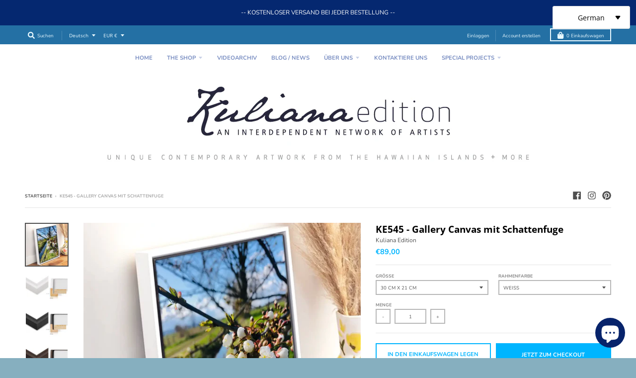

--- FILE ---
content_type: text/html; charset=utf-8
request_url: https://www.kuliana-edition.com/de/products/ke555-gallery-canvas-mit-schattenfuge
body_size: 46531
content:
<!doctype html>
<!--[if IE 8]><html class="no-js lt-ie9" lang="de"> <![endif]-->
<!--[if IE 9 ]><html class="ie9 no-js"> <![endif]-->
<!--[if (gt IE 9)|!(IE)]><!--> <html class="no-js" lang="de"> <!--<![endif]-->
<head>
<meta name="facebook-domain-verification" content="wcy9mwoml5hkr53xwdmmizloyelaes" />
  <meta charset="utf-8">
  <meta http-equiv="X-UA-Compatible" content="IE=edge,chrome=1">
  <link rel="canonical" href="https://www.kuliana-edition.com/de/products/ke555-gallery-canvas-mit-schattenfuge">
  <meta name="viewport" content="width=device-width,initial-scale=1">
  <meta name="theme-color" content="#00b5ff">
  <link rel="preconnect" href="https://cdn.shopify.com" crossorigin>
  <link rel="preconnect" href="https://fonts.shopifycdn.com" crossorigin>
  <link rel="preconnect" href="https://monorail-edge.shopifysvc.com"><link rel="preload" href="//www.kuliana-edition.com/cdn/shop/t/6/assets/theme.scss.css?v=64992843750096213931699641033" as="style">
  <link rel="preload" as="font" href="//www.kuliana-edition.com/cdn/fonts/open_sans/opensans_n4.c32e4d4eca5273f6d4ee95ddf54b5bbb75fc9b61.woff2" type="font/woff2" crossorigin><link rel="preload" as="font" href="//www.kuliana-edition.com/cdn/fonts/open_sans/opensans_n7.a9393be1574ea8606c68f4441806b2711d0d13e4.woff2" type="font/woff2" crossorigin><link rel="preload" as="font" href="//www.kuliana-edition.com/cdn/fonts/open_sans/opensans_n4.c32e4d4eca5273f6d4ee95ddf54b5bbb75fc9b61.woff2" type="font/woff2" crossorigin>
  <link rel="preload" as="font" href="//www.kuliana-edition.com/cdn/fonts/nunito/nunito_n4.fc49103dc396b42cae9460289072d384b6c6eb63.woff2" type="font/woff2" crossorigin>
  <link rel="preload" href="//www.kuliana-edition.com/cdn/shop/t/6/assets/vendor.js?v=33026045185135723151622061130" as="script">
  <link rel="preload" href="//www.kuliana-edition.com/cdn/shop/t/6/assets/theme.js?v=120581149167770416661622061129" as="script">
  <link rel="preload" href="//www.kuliana-edition.com/cdn/shop/t/6/assets/lazysizes.js?v=145828492262940875591622061128" as="script">

  <style>
    @font-face {
  font-family: "Open Sans";
  font-weight: 400;
  font-style: normal;
  font-display: swap;
  src: url("//www.kuliana-edition.com/cdn/fonts/open_sans/opensans_n4.c32e4d4eca5273f6d4ee95ddf54b5bbb75fc9b61.woff2") format("woff2"),
       url("//www.kuliana-edition.com/cdn/fonts/open_sans/opensans_n4.5f3406f8d94162b37bfa232b486ac93ee892406d.woff") format("woff");
}

@font-face {
  font-family: "Open Sans";
  font-weight: 700;
  font-style: normal;
  font-display: swap;
  src: url("//www.kuliana-edition.com/cdn/fonts/open_sans/opensans_n7.a9393be1574ea8606c68f4441806b2711d0d13e4.woff2") format("woff2"),
       url("//www.kuliana-edition.com/cdn/fonts/open_sans/opensans_n7.7b8af34a6ebf52beb1a4c1d8c73ad6910ec2e553.woff") format("woff");
}

@font-face {
  font-family: "Open Sans";
  font-weight: 400;
  font-style: italic;
  font-display: swap;
  src: url("//www.kuliana-edition.com/cdn/fonts/open_sans/opensans_i4.6f1d45f7a46916cc95c694aab32ecbf7509cbf33.woff2") format("woff2"),
       url("//www.kuliana-edition.com/cdn/fonts/open_sans/opensans_i4.4efaa52d5a57aa9a57c1556cc2b7465d18839daa.woff") format("woff");
}

@font-face {
  font-family: "Open Sans";
  font-weight: 700;
  font-style: italic;
  font-display: swap;
  src: url("//www.kuliana-edition.com/cdn/fonts/open_sans/opensans_i7.916ced2e2ce15f7fcd95d196601a15e7b89ee9a4.woff2") format("woff2"),
       url("//www.kuliana-edition.com/cdn/fonts/open_sans/opensans_i7.99a9cff8c86ea65461de497ade3d515a98f8b32a.woff") format("woff");
}

@font-face {
  font-family: "Open Sans";
  font-weight: 400;
  font-style: normal;
  font-display: swap;
  src: url("//www.kuliana-edition.com/cdn/fonts/open_sans/opensans_n4.c32e4d4eca5273f6d4ee95ddf54b5bbb75fc9b61.woff2") format("woff2"),
       url("//www.kuliana-edition.com/cdn/fonts/open_sans/opensans_n4.5f3406f8d94162b37bfa232b486ac93ee892406d.woff") format("woff");
}


      @font-face {
  font-family: "Open Sans";
  font-weight: 700;
  font-style: normal;
  font-display: swap;
  src: url("//www.kuliana-edition.com/cdn/fonts/open_sans/opensans_n7.a9393be1574ea8606c68f4441806b2711d0d13e4.woff2") format("woff2"),
       url("//www.kuliana-edition.com/cdn/fonts/open_sans/opensans_n7.7b8af34a6ebf52beb1a4c1d8c73ad6910ec2e553.woff") format("woff");
}

@font-face {
  font-family: Nunito;
  font-weight: 400;
  font-style: normal;
  font-display: swap;
  src: url("//www.kuliana-edition.com/cdn/fonts/nunito/nunito_n4.fc49103dc396b42cae9460289072d384b6c6eb63.woff2") format("woff2"),
       url("//www.kuliana-edition.com/cdn/fonts/nunito/nunito_n4.5d26d13beeac3116db2479e64986cdeea4c8fbdd.woff") format("woff");
}

@font-face {
  font-family: Nunito;
  font-weight: 700;
  font-style: normal;
  font-display: swap;
  src: url("//www.kuliana-edition.com/cdn/fonts/nunito/nunito_n7.37cf9b8cf43b3322f7e6e13ad2aad62ab5dc9109.woff2") format("woff2"),
       url("//www.kuliana-edition.com/cdn/fonts/nunito/nunito_n7.45cfcfadc6630011252d54d5f5a2c7c98f60d5de.woff") format("woff");
}

</style><link rel="apple-touch-icon" sizes="180x180" href="//www.kuliana-edition.com/cdn/shop/files/Kuliana_Edition_2022_180x180.png?v=1664465467">
  <link rel="icon" type="image/png" sizes="32x32" href="//www.kuliana-edition.com/cdn/shop/files/Kuliana_Edition_2022_32x32.png?v=1664465467">
  <link rel="icon" type="image/png" sizes="16x16" href="//www.kuliana-edition.com/cdn/shop/files/Kuliana_Edition_2022_16x16.png?v=1664465467">
  <link rel="mask-icon" color="#00b5ff"><title>
    KE545 - Gallery Canvas mit Schattenfuge &ndash; Kuliana Edition
  </title><meta name="description" content="KE545 - GCFF© 2022 KE545 Harald-M. LehnhardtGallery Canvas mit SchattenfugeProfilstärke: 10 mm, Rahmentiefe: 37 mmBeispiel: Bildgröße: 30 cm x 21 cm, Rahmengröße: 33 cm x 24 cmRahmen zur Auswahl: weiß, schwarz, braunFormate zur Auswahl: (6)KOSTENLOSER Versand / inkl. Schrauben + Dübel Set (5 Stück, 6mm) Galleryqualität"><meta property="og:site_name" content="Kuliana Edition">
<meta property="og:url" content="https://www.kuliana-edition.com/de/products/ke555-gallery-canvas-mit-schattenfuge">
<meta property="og:title" content="KE545 - Gallery Canvas mit Schattenfuge">
<meta property="og:type" content="product">
<meta property="og:description" content="KE545 - GCFF© 2022 KE545 Harald-M. LehnhardtGallery Canvas mit SchattenfugeProfilstärke: 10 mm, Rahmentiefe: 37 mmBeispiel: Bildgröße: 30 cm x 21 cm, Rahmengröße: 33 cm x 24 cmRahmen zur Auswahl: weiß, schwarz, braunFormate zur Auswahl: (6)KOSTENLOSER Versand / inkl. Schrauben + Dübel Set (5 Stück, 6mm) Galleryqualität"><meta property="product:availability" content="instock">
  <meta property="product:price:amount" content="89,00">
  <meta property="product:price:currency" content="EUR"><meta property="og:image" content="http://www.kuliana-edition.com/cdn/shop/products/KE545-CWFF-Interior-V_1200x1200.webp?v=1669674399">
      <meta property="og:image:secure_url" content="https://www.kuliana-edition.com/cdn/shop/products/KE545-CWFF-Interior-V_1200x1200.webp?v=1669674399">
      <meta property="og:image:width" content="1200">
      <meta property="og:image:height" content="1200"><meta property="og:image" content="http://www.kuliana-edition.com/cdn/shop/products/GalleryCanvasFrame-weiss_c6bed36f-3384-4558-863d-59e6ba6b3373_1200x1200.jpg?v=1669674399">
      <meta property="og:image:secure_url" content="https://www.kuliana-edition.com/cdn/shop/products/GalleryCanvasFrame-weiss_c6bed36f-3384-4558-863d-59e6ba6b3373_1200x1200.jpg?v=1669674399">
      <meta property="og:image:width" content="594">
      <meta property="og:image:height" content="398"><meta property="og:image" content="http://www.kuliana-edition.com/cdn/shop/products/GalleryCanvasFrame-schwarz_29e3837c-7d83-4e76-8b06-60f33d20b22f_1200x1200.jpg?v=1669674399">
      <meta property="og:image:secure_url" content="https://www.kuliana-edition.com/cdn/shop/products/GalleryCanvasFrame-schwarz_29e3837c-7d83-4e76-8b06-60f33d20b22f_1200x1200.jpg?v=1669674399">
      <meta property="og:image:width" content="594">
      <meta property="og:image:height" content="398"><meta name="twitter:site" content="@">
<meta name="twitter:card" content="summary_large_image">
<meta name="twitter:title" content="KE545 - Gallery Canvas mit Schattenfuge">
<meta name="twitter:description" content="KE545 - GCFF© 2022 KE545 Harald-M. LehnhardtGallery Canvas mit SchattenfugeProfilstärke: 10 mm, Rahmentiefe: 37 mmBeispiel: Bildgröße: 30 cm x 21 cm, Rahmengröße: 33 cm x 24 cmRahmen zur Auswahl: weiß, schwarz, braunFormate zur Auswahl: (6)KOSTENLOSER Versand / inkl. Schrauben + Dübel Set (5 Stück, 6mm) Galleryqualität">
<style>
  :root {
    --color-body-text: #4f4f4f;
    --color-body: #ffffff;
    --color-bg: #ffffff;
  }
</style>
<link href="//www.kuliana-edition.com/cdn/shop/t/6/assets/theme.scss.css?v=64992843750096213931699641033" rel="stylesheet" type="text/css" media="all" /><script type="text/javascript">
    window.lazySizesConfig = window.lazySizesConfig || {};
    window.lazySizesConfig.loadMode = 1;
  </script>
  <!--[if (gt IE 9)|!(IE)]><!--><script src="//www.kuliana-edition.com/cdn/shop/t/6/assets/lazysizes.js?v=145828492262940875591622061128" async="async"></script><!--<![endif]-->
  <!--[if lte IE 9]><script src="//www.kuliana-edition.com/cdn/shop/t/6/assets/lazysizes.js?v=145828492262940875591622061128"></script><![endif]--><script>
    window.StyleHatch = window.StyleHatch || {};
    StyleHatch.Strings = {
      instagramAddToken: "Fügen Sie Ihr Instagram-Zugriffstoken hinzu.",
      instagramInvalidToken: "Das Instagram-Zugriffstoken ist ungültig. Überprüfen Sie, ob Sie das vollständige Token hinzugefügt haben.",
      instagramRateLimitToken: "Ihr Shop ist derzeit über Instagram\u0026#39;s Tariflimit. Kontaktieren Sie Style Hatch Support für Details.",
      addToCart: "In den Einkaufswagen legen",
      preOrder: "Vorbestellen",
      soldOut: "Ausverkauft",
      addressError: "Fehler beim Suchen dieser Adresse",
      addressNoResults: "Keine Ergebnisse für diese Adresse",
      addressQueryLimit: "Sie haben das Google-API-Nutzungslimit überschritten. Erwägen Sie ein Upgrade auf a \u003ca href=\"https:\/\/developers.google.com\/maps\/premium\/usage-limits\"\u003ePremium-Plan\u003c\/a\u003e.",
      authError: "Bei der Authentifizierung Ihres Google Maps-Kontos ist ein Problem aufgetreten.",
      agreeNotice: "Sie müssen sich mit den Verkaufsbedingungen einverstanden erklären.",
      unitPrice: "Einzelpreis",
      unitPriceSeparator: "pro"
    }
    window.theme = window.theme || {};
    window.theme.info = { name: "District" };
    StyleHatch.currencyFormat = "€{{amount_with_comma_separator}}";
    StyleHatch.ajaxCartEnable = true;
    StyleHatch.cartData = {"note":null,"attributes":{},"original_total_price":0,"total_price":0,"total_discount":0,"total_weight":0.0,"item_count":0,"items":[],"requires_shipping":false,"currency":"EUR","items_subtotal_price":0,"cart_level_discount_applications":[],"checkout_charge_amount":0};
    StyleHatch.routes = {
      root_url: '/de',
      account_url: '/de/account',
      account_login_url: 'https://www.kuliana-edition.com/customer_authentication/redirect?locale=de&region_country=DE',
      account_logout_url: '/de/account/logout',
      account_recover_url: '/de/account/recover',
      account_register_url: 'https://shopify.com/2250073/account?locale=de',
      account_addresses_url: '/de/account/addresses',
      collections_url: '/de/collections',
      all_products_collection_url: '/de/collections/all',
      search_url: '/de/search',
      cart_url: '/de/cart',
      cart_add_url: '/de/cart/add',
      cart_change_url: '/de/cart/change',
      cart_clear_url: '/de/cart/clear',
      product_recommendations_url: '/de/recommendations/products'
    };
    // Post defer
    window.addEventListener('DOMContentLoaded', function() {
      (function( $ ) {})(jq223);
    });
    document.documentElement.className = document.documentElement.className.replace('no-js', 'js');
  </script>
  <!--[if (gt IE 9)|!(IE)]><!--><script src="//www.kuliana-edition.com/cdn/shop/t/6/assets/vendor.js?v=33026045185135723151622061130" defer="defer"></script><!--<![endif]-->
  <!--[if lte IE 9]><script src="//www.kuliana-edition.com/cdn/shop/t/6/assets/vendor.js?v=33026045185135723151622061130"></script><![endif]-->
  <!--[if (gt IE 9)|!(IE)]><!--><script src="//www.kuliana-edition.com/cdn/shop/t/6/assets/theme.js?v=120581149167770416661622061129" defer="defer"></script><!--<![endif]-->
  <!--[if lte IE 9]><script src="//www.kuliana-edition.com/cdn/shop/t/6/assets/theme.js?v=120581149167770416661622061129"></script><![endif]-->
  <script>window.performance && window.performance.mark && window.performance.mark('shopify.content_for_header.start');</script><meta name="google-site-verification" content="Dfqz_vMAbPZ_zP_4AQfLcMbmmOBtxP7Zbuvvnskb0GE">
<meta id="shopify-digital-wallet" name="shopify-digital-wallet" content="/2250073/digital_wallets/dialog">
<meta name="shopify-checkout-api-token" content="37fe72b0bbe6168a2482f96b17b457f6">
<meta id="in-context-paypal-metadata" data-shop-id="2250073" data-venmo-supported="true" data-environment="production" data-locale="de_DE" data-paypal-v4="true" data-currency="EUR">
<link rel="alternate" hreflang="x-default" href="https://www.kuliana-edition.com/products/ke555-gallery-canvas-mit-schattenfuge">
<link rel="alternate" hreflang="en" href="https://www.kuliana-edition.com/products/ke555-gallery-canvas-mit-schattenfuge">
<link rel="alternate" hreflang="de" href="https://www.kuliana-edition.com/de/products/ke555-gallery-canvas-mit-schattenfuge">
<link rel="alternate" type="application/json+oembed" href="https://www.kuliana-edition.com/de/products/ke555-gallery-canvas-mit-schattenfuge.oembed">
<script async="async" src="/checkouts/internal/preloads.js?locale=de-DE"></script>
<link rel="preconnect" href="https://shop.app" crossorigin="anonymous">
<script async="async" src="https://shop.app/checkouts/internal/preloads.js?locale=de-DE&shop_id=2250073" crossorigin="anonymous"></script>
<script id="apple-pay-shop-capabilities" type="application/json">{"shopId":2250073,"countryCode":"US","currencyCode":"EUR","merchantCapabilities":["supports3DS"],"merchantId":"gid:\/\/shopify\/Shop\/2250073","merchantName":"Kuliana Edition","requiredBillingContactFields":["postalAddress","email"],"requiredShippingContactFields":["postalAddress","email"],"shippingType":"shipping","supportedNetworks":["visa","masterCard","discover","elo","jcb"],"total":{"type":"pending","label":"Kuliana Edition","amount":"1.00"},"shopifyPaymentsEnabled":true,"supportsSubscriptions":true}</script>
<script id="shopify-features" type="application/json">{"accessToken":"37fe72b0bbe6168a2482f96b17b457f6","betas":["rich-media-storefront-analytics"],"domain":"www.kuliana-edition.com","predictiveSearch":true,"shopId":2250073,"locale":"de"}</script>
<script>var Shopify = Shopify || {};
Shopify.shop = "anolani.myshopify.com";
Shopify.locale = "de";
Shopify.currency = {"active":"EUR","rate":"1.0"};
Shopify.country = "DE";
Shopify.theme = {"name":"District","id":118247784615,"schema_name":"District","schema_version":"3.10.2","theme_store_id":735,"role":"main"};
Shopify.theme.handle = "null";
Shopify.theme.style = {"id":null,"handle":null};
Shopify.cdnHost = "www.kuliana-edition.com/cdn";
Shopify.routes = Shopify.routes || {};
Shopify.routes.root = "/de/";</script>
<script type="module">!function(o){(o.Shopify=o.Shopify||{}).modules=!0}(window);</script>
<script>!function(o){function n(){var o=[];function n(){o.push(Array.prototype.slice.apply(arguments))}return n.q=o,n}var t=o.Shopify=o.Shopify||{};t.loadFeatures=n(),t.autoloadFeatures=n()}(window);</script>
<script>
  window.ShopifyPay = window.ShopifyPay || {};
  window.ShopifyPay.apiHost = "shop.app\/pay";
  window.ShopifyPay.redirectState = null;
</script>
<script id="shop-js-analytics" type="application/json">{"pageType":"product"}</script>
<script defer="defer" async type="module" src="//www.kuliana-edition.com/cdn/shopifycloud/shop-js/modules/v2/client.init-shop-cart-sync_D96QZrIF.de.esm.js"></script>
<script defer="defer" async type="module" src="//www.kuliana-edition.com/cdn/shopifycloud/shop-js/modules/v2/chunk.common_SV6uigsF.esm.js"></script>
<script type="module">
  await import("//www.kuliana-edition.com/cdn/shopifycloud/shop-js/modules/v2/client.init-shop-cart-sync_D96QZrIF.de.esm.js");
await import("//www.kuliana-edition.com/cdn/shopifycloud/shop-js/modules/v2/chunk.common_SV6uigsF.esm.js");

  window.Shopify.SignInWithShop?.initShopCartSync?.({"fedCMEnabled":true,"windoidEnabled":true});

</script>
<script>
  window.Shopify = window.Shopify || {};
  if (!window.Shopify.featureAssets) window.Shopify.featureAssets = {};
  window.Shopify.featureAssets['shop-js'] = {"shop-cart-sync":["modules/v2/client.shop-cart-sync_D9v5EJ5H.de.esm.js","modules/v2/chunk.common_SV6uigsF.esm.js"],"init-fed-cm":["modules/v2/client.init-fed-cm_DlbV7VrN.de.esm.js","modules/v2/chunk.common_SV6uigsF.esm.js"],"shop-button":["modules/v2/client.shop-button_7yN-YEo8.de.esm.js","modules/v2/chunk.common_SV6uigsF.esm.js"],"shop-cash-offers":["modules/v2/client.shop-cash-offers_CZ39C1VE.de.esm.js","modules/v2/chunk.common_SV6uigsF.esm.js","modules/v2/chunk.modal_CqlMJe-n.esm.js"],"init-windoid":["modules/v2/client.init-windoid_CPAVU_59.de.esm.js","modules/v2/chunk.common_SV6uigsF.esm.js"],"init-shop-email-lookup-coordinator":["modules/v2/client.init-shop-email-lookup-coordinator_BE78sutm.de.esm.js","modules/v2/chunk.common_SV6uigsF.esm.js"],"shop-toast-manager":["modules/v2/client.shop-toast-manager_Dc8Kqo2D.de.esm.js","modules/v2/chunk.common_SV6uigsF.esm.js"],"shop-login-button":["modules/v2/client.shop-login-button_CdH6DD4B.de.esm.js","modules/v2/chunk.common_SV6uigsF.esm.js","modules/v2/chunk.modal_CqlMJe-n.esm.js"],"avatar":["modules/v2/client.avatar_BTnouDA3.de.esm.js"],"pay-button":["modules/v2/client.pay-button_BaMaWndh.de.esm.js","modules/v2/chunk.common_SV6uigsF.esm.js"],"init-shop-cart-sync":["modules/v2/client.init-shop-cart-sync_D96QZrIF.de.esm.js","modules/v2/chunk.common_SV6uigsF.esm.js"],"init-customer-accounts":["modules/v2/client.init-customer-accounts_DPOSv1Vm.de.esm.js","modules/v2/client.shop-login-button_CdH6DD4B.de.esm.js","modules/v2/chunk.common_SV6uigsF.esm.js","modules/v2/chunk.modal_CqlMJe-n.esm.js"],"init-shop-for-new-customer-accounts":["modules/v2/client.init-shop-for-new-customer-accounts_CQXgmjbo.de.esm.js","modules/v2/client.shop-login-button_CdH6DD4B.de.esm.js","modules/v2/chunk.common_SV6uigsF.esm.js","modules/v2/chunk.modal_CqlMJe-n.esm.js"],"init-customer-accounts-sign-up":["modules/v2/client.init-customer-accounts-sign-up_BxD8dlgd.de.esm.js","modules/v2/client.shop-login-button_CdH6DD4B.de.esm.js","modules/v2/chunk.common_SV6uigsF.esm.js","modules/v2/chunk.modal_CqlMJe-n.esm.js"],"checkout-modal":["modules/v2/client.checkout-modal_CKh-sfKU.de.esm.js","modules/v2/chunk.common_SV6uigsF.esm.js","modules/v2/chunk.modal_CqlMJe-n.esm.js"],"shop-follow-button":["modules/v2/client.shop-follow-button_CTvrvDxo.de.esm.js","modules/v2/chunk.common_SV6uigsF.esm.js","modules/v2/chunk.modal_CqlMJe-n.esm.js"],"lead-capture":["modules/v2/client.lead-capture_CuieyBjh.de.esm.js","modules/v2/chunk.common_SV6uigsF.esm.js","modules/v2/chunk.modal_CqlMJe-n.esm.js"],"shop-login":["modules/v2/client.shop-login_D_5Nijtq.de.esm.js","modules/v2/chunk.common_SV6uigsF.esm.js","modules/v2/chunk.modal_CqlMJe-n.esm.js"],"payment-terms":["modules/v2/client.payment-terms_B0kyqrWX.de.esm.js","modules/v2/chunk.common_SV6uigsF.esm.js","modules/v2/chunk.modal_CqlMJe-n.esm.js"]};
</script>
<script>(function() {
  var isLoaded = false;
  function asyncLoad() {
    if (isLoaded) return;
    isLoaded = true;
    var urls = ["\/\/www.powr.io\/powr.js?powr-token=anolani.myshopify.com\u0026external-type=shopify\u0026shop=anolani.myshopify.com","https:\/\/chimpstatic.com\/mcjs-connected\/js\/users\/ca66a62703b5f24b86314fb34\/832575694a9c95f59c1ec1a8e.js?shop=anolani.myshopify.com"];
    for (var i = 0; i < urls.length; i++) {
      var s = document.createElement('script');
      s.type = 'text/javascript';
      s.async = true;
      s.src = urls[i];
      var x = document.getElementsByTagName('script')[0];
      x.parentNode.insertBefore(s, x);
    }
  };
  if(window.attachEvent) {
    window.attachEvent('onload', asyncLoad);
  } else {
    window.addEventListener('load', asyncLoad, false);
  }
})();</script>
<script id="__st">var __st={"a":2250073,"offset":-36000,"reqid":"fb1eedb6-c82d-4573-9d36-f4dc7e00dc35-1768547074","pageurl":"www.kuliana-edition.com\/de\/products\/ke555-gallery-canvas-mit-schattenfuge","u":"3fdb35ca805d","p":"product","rtyp":"product","rid":7524059873447};</script>
<script>window.ShopifyPaypalV4VisibilityTracking = true;</script>
<script id="captcha-bootstrap">!function(){'use strict';const t='contact',e='account',n='new_comment',o=[[t,t],['blogs',n],['comments',n],[t,'customer']],c=[[e,'customer_login'],[e,'guest_login'],[e,'recover_customer_password'],[e,'create_customer']],r=t=>t.map((([t,e])=>`form[action*='/${t}']:not([data-nocaptcha='true']) input[name='form_type'][value='${e}']`)).join(','),a=t=>()=>t?[...document.querySelectorAll(t)].map((t=>t.form)):[];function s(){const t=[...o],e=r(t);return a(e)}const i='password',u='form_key',d=['recaptcha-v3-token','g-recaptcha-response','h-captcha-response',i],f=()=>{try{return window.sessionStorage}catch{return}},m='__shopify_v',_=t=>t.elements[u];function p(t,e,n=!1){try{const o=window.sessionStorage,c=JSON.parse(o.getItem(e)),{data:r}=function(t){const{data:e,action:n}=t;return t[m]||n?{data:e,action:n}:{data:t,action:n}}(c);for(const[e,n]of Object.entries(r))t.elements[e]&&(t.elements[e].value=n);n&&o.removeItem(e)}catch(o){console.error('form repopulation failed',{error:o})}}const l='form_type',E='cptcha';function T(t){t.dataset[E]=!0}const w=window,h=w.document,L='Shopify',v='ce_forms',y='captcha';let A=!1;((t,e)=>{const n=(g='f06e6c50-85a8-45c8-87d0-21a2b65856fe',I='https://cdn.shopify.com/shopifycloud/storefront-forms-hcaptcha/ce_storefront_forms_captcha_hcaptcha.v1.5.2.iife.js',D={infoText:'Durch hCaptcha geschützt',privacyText:'Datenschutz',termsText:'Allgemeine Geschäftsbedingungen'},(t,e,n)=>{const o=w[L][v],c=o.bindForm;if(c)return c(t,g,e,D).then(n);var r;o.q.push([[t,g,e,D],n]),r=I,A||(h.body.append(Object.assign(h.createElement('script'),{id:'captcha-provider',async:!0,src:r})),A=!0)});var g,I,D;w[L]=w[L]||{},w[L][v]=w[L][v]||{},w[L][v].q=[],w[L][y]=w[L][y]||{},w[L][y].protect=function(t,e){n(t,void 0,e),T(t)},Object.freeze(w[L][y]),function(t,e,n,w,h,L){const[v,y,A,g]=function(t,e,n){const i=e?o:[],u=t?c:[],d=[...i,...u],f=r(d),m=r(i),_=r(d.filter((([t,e])=>n.includes(e))));return[a(f),a(m),a(_),s()]}(w,h,L),I=t=>{const e=t.target;return e instanceof HTMLFormElement?e:e&&e.form},D=t=>v().includes(t);t.addEventListener('submit',(t=>{const e=I(t);if(!e)return;const n=D(e)&&!e.dataset.hcaptchaBound&&!e.dataset.recaptchaBound,o=_(e),c=g().includes(e)&&(!o||!o.value);(n||c)&&t.preventDefault(),c&&!n&&(function(t){try{if(!f())return;!function(t){const e=f();if(!e)return;const n=_(t);if(!n)return;const o=n.value;o&&e.removeItem(o)}(t);const e=Array.from(Array(32),(()=>Math.random().toString(36)[2])).join('');!function(t,e){_(t)||t.append(Object.assign(document.createElement('input'),{type:'hidden',name:u})),t.elements[u].value=e}(t,e),function(t,e){const n=f();if(!n)return;const o=[...t.querySelectorAll(`input[type='${i}']`)].map((({name:t})=>t)),c=[...d,...o],r={};for(const[a,s]of new FormData(t).entries())c.includes(a)||(r[a]=s);n.setItem(e,JSON.stringify({[m]:1,action:t.action,data:r}))}(t,e)}catch(e){console.error('failed to persist form',e)}}(e),e.submit())}));const S=(t,e)=>{t&&!t.dataset[E]&&(n(t,e.some((e=>e===t))),T(t))};for(const o of['focusin','change'])t.addEventListener(o,(t=>{const e=I(t);D(e)&&S(e,y())}));const B=e.get('form_key'),M=e.get(l),P=B&&M;t.addEventListener('DOMContentLoaded',(()=>{const t=y();if(P)for(const e of t)e.elements[l].value===M&&p(e,B);[...new Set([...A(),...v().filter((t=>'true'===t.dataset.shopifyCaptcha))])].forEach((e=>S(e,t)))}))}(h,new URLSearchParams(w.location.search),n,t,e,['guest_login'])})(!0,!0)}();</script>
<script integrity="sha256-4kQ18oKyAcykRKYeNunJcIwy7WH5gtpwJnB7kiuLZ1E=" data-source-attribution="shopify.loadfeatures" defer="defer" src="//www.kuliana-edition.com/cdn/shopifycloud/storefront/assets/storefront/load_feature-a0a9edcb.js" crossorigin="anonymous"></script>
<script crossorigin="anonymous" defer="defer" src="//www.kuliana-edition.com/cdn/shopifycloud/storefront/assets/shopify_pay/storefront-65b4c6d7.js?v=20250812"></script>
<script data-source-attribution="shopify.dynamic_checkout.dynamic.init">var Shopify=Shopify||{};Shopify.PaymentButton=Shopify.PaymentButton||{isStorefrontPortableWallets:!0,init:function(){window.Shopify.PaymentButton.init=function(){};var t=document.createElement("script");t.src="https://www.kuliana-edition.com/cdn/shopifycloud/portable-wallets/latest/portable-wallets.de.js",t.type="module",document.head.appendChild(t)}};
</script>
<script data-source-attribution="shopify.dynamic_checkout.buyer_consent">
  function portableWalletsHideBuyerConsent(e){var t=document.getElementById("shopify-buyer-consent"),n=document.getElementById("shopify-subscription-policy-button");t&&n&&(t.classList.add("hidden"),t.setAttribute("aria-hidden","true"),n.removeEventListener("click",e))}function portableWalletsShowBuyerConsent(e){var t=document.getElementById("shopify-buyer-consent"),n=document.getElementById("shopify-subscription-policy-button");t&&n&&(t.classList.remove("hidden"),t.removeAttribute("aria-hidden"),n.addEventListener("click",e))}window.Shopify?.PaymentButton&&(window.Shopify.PaymentButton.hideBuyerConsent=portableWalletsHideBuyerConsent,window.Shopify.PaymentButton.showBuyerConsent=portableWalletsShowBuyerConsent);
</script>
<script>
  function portableWalletsCleanup(e){e&&e.src&&console.error("Failed to load portable wallets script "+e.src);var t=document.querySelectorAll("shopify-accelerated-checkout .shopify-payment-button__skeleton, shopify-accelerated-checkout-cart .wallet-cart-button__skeleton"),e=document.getElementById("shopify-buyer-consent");for(let e=0;e<t.length;e++)t[e].remove();e&&e.remove()}function portableWalletsNotLoadedAsModule(e){e instanceof ErrorEvent&&"string"==typeof e.message&&e.message.includes("import.meta")&&"string"==typeof e.filename&&e.filename.includes("portable-wallets")&&(window.removeEventListener("error",portableWalletsNotLoadedAsModule),window.Shopify.PaymentButton.failedToLoad=e,"loading"===document.readyState?document.addEventListener("DOMContentLoaded",window.Shopify.PaymentButton.init):window.Shopify.PaymentButton.init())}window.addEventListener("error",portableWalletsNotLoadedAsModule);
</script>

<script type="module" src="https://www.kuliana-edition.com/cdn/shopifycloud/portable-wallets/latest/portable-wallets.de.js" onError="portableWalletsCleanup(this)" crossorigin="anonymous"></script>
<script nomodule>
  document.addEventListener("DOMContentLoaded", portableWalletsCleanup);
</script>

<link id="shopify-accelerated-checkout-styles" rel="stylesheet" media="screen" href="https://www.kuliana-edition.com/cdn/shopifycloud/portable-wallets/latest/accelerated-checkout-backwards-compat.css" crossorigin="anonymous">
<style id="shopify-accelerated-checkout-cart">
        #shopify-buyer-consent {
  margin-top: 1em;
  display: inline-block;
  width: 100%;
}

#shopify-buyer-consent.hidden {
  display: none;
}

#shopify-subscription-policy-button {
  background: none;
  border: none;
  padding: 0;
  text-decoration: underline;
  font-size: inherit;
  cursor: pointer;
}

#shopify-subscription-policy-button::before {
  box-shadow: none;
}

      </style>

<script>window.performance && window.performance.mark && window.performance.mark('shopify.content_for_header.end');</script>
<!-- BEGIN app block: shopify://apps/seo-manager-venntov/blocks/seomanager/c54c366f-d4bb-4d52-8d2f-dd61ce8e7e12 --><!-- BEGIN app snippet: SEOManager4 -->
<meta name='seomanager' content='4.0.5' /> 


<script>
	function sm_htmldecode(str) {
		var txt = document.createElement('textarea');
		txt.innerHTML = str;
		return txt.value;
	}

	var venntov_title = sm_htmldecode("KE545 - Gallery Canvas mit Schattenfuge");
	var venntov_description = sm_htmldecode("KE545 - GCFF© 2022 KE545 Harald-M. LehnhardtGallery Canvas mit SchattenfugeProfilstärke: 10 mm, Rahmentiefe: 37 mmBeispiel: Bildgröße: 30 cm x 21 cm, Rahmengröße: 33 cm x 24 cmRahmen zur Auswahl: weiß, schwarz, braunFormate zur Auswahl: (6)KOSTENLOSER Versand / inkl. Schrauben + Dübel Set (5 Stück, 6mm) Galleryqualität");
	
	if (venntov_title != '') {
		document.title = venntov_title;	
	}
	else {
		document.title = "KE545 - Gallery Canvas mit Schattenfuge";	
	}

	if (document.querySelector('meta[name="description"]') == null) {
		var venntov_desc = document.createElement('meta');
		venntov_desc.name = "description";
		venntov_desc.content = venntov_description;
		var venntov_head = document.head;
		venntov_head.appendChild(venntov_desc);
	} else {
		document.querySelector('meta[name="description"]').setAttribute("content", venntov_description);
	}
</script>

<script>
	var venntov_robotVals = "index, follow, max-image-preview:large, max-snippet:-1, max-video-preview:-1";
	if (venntov_robotVals !== "") {
		document.querySelectorAll("[name='robots']").forEach(e => e.remove());
		var venntov_robotMeta = document.createElement('meta');
		venntov_robotMeta.name = "robots";
		venntov_robotMeta.content = venntov_robotVals;
		var venntov_head = document.head;
		venntov_head.appendChild(venntov_robotMeta);
	}
</script>

<script>
	var venntov_googleVals = "";
	if (venntov_googleVals !== "") {
		document.querySelectorAll("[name='google']").forEach(e => e.remove());
		var venntov_googleMeta = document.createElement('meta');
		venntov_googleMeta.name = "google";
		venntov_googleMeta.content = venntov_googleVals;
		var venntov_head = document.head;
		venntov_head.appendChild(venntov_googleMeta);
	}
	</script>
	<!-- JSON-LD support -->
			<script type="application/ld+json">
			{
				"@context": "https://schema.org",
				"@id": "https://www.kuliana-edition.com/de/products/ke555-gallery-canvas-mit-schattenfuge",
				"@type": "Product","sku": 42927577858215,"mpn": 42927577858215,"brand": {
					"@type": "Brand",
					"name": "Kuliana Edition"
				},
				"description": "KE545 - GCFF© 2022 KE545 Harald-M. LehnhardtGallery Canvas mit SchattenfugeProfilstärke: 10 mm, Rahmentiefe: 37 mmBeispiel: Bildgröße: 30 cm x 21 cm, Rahmengröße: 33 cm x 24 cmRahmen zur Auswahl: weiß, schwarz, braunFormate zur Auswahl: (6)KOSTENLOSER Versand \/ inkl. Schrauben + Dübel Set (5 Stück, 6mm)\n\n\nGalleryqualität dank Schattenfugen-Rahmen in drei klassischen Farben zur Auswahl: weiß, schwarz und braun\n\n5 mm breite Schattenfuge zwischen Leinwand und Rahmen sorgt für einen Galerie-Look mit Tiefe sowie Raum\n\nNachhaltigkeit liegt uns am Herzen. Für den 2 cm echtem Holzkeilrahmen verwenden wir ausschließlich robustes Echtholz aus nachhaltiger europäischer Forstwirtschaft, dafür steht das FSC®-Zertifikat \n\nDas Leinengewebe mit charakteristische Leinwandstruktur hat eine Stärke von 340 g\/m²\n\nDieser Leinwand Druck mit Schattenfugen-Holzrahmen, wurde in einer Manufaktur von Hand gefertigt\n\nNur für den Innenbereich geeignet\n7 Werktage für Bearbeitung + Auftragsproduktion\n\n\nPflegehinweiseDirekte Sonneneinstrahlung vermeidenStarke Hitze vermeidenVor Nässe schützenNur trocken abwischen",
				"url": "https://www.kuliana-edition.com/de/products/ke555-gallery-canvas-mit-schattenfuge",
				"name": "KE545 - Gallery Canvas mit Schattenfuge","image": "https://www.kuliana-edition.com/cdn/shop/products/KE545-CWFF-Interior-V.webp?v=1669674399&width=1024","offers": [{
							"@type": "Offer",
							"availability": "https://schema.org/InStock",
							"itemCondition": "https://schema.org/NewCondition",
							"priceCurrency": "EUR",
							"price": "89.00",
							"priceValidUntil": "2027-01-15",
							"url": "https://www.kuliana-edition.com/de/products/ke555-gallery-canvas-mit-schattenfuge?variant=42927577858215",
							"checkoutPageURLTemplate": "https://www.kuliana-edition.com/cart/add?id=42927577858215&quantity=1",
								"image": "https://www.kuliana-edition.com/cdn/shop/products/GalleryCanvasFrame-weiss_c6bed36f-3384-4558-863d-59e6ba6b3373.jpg?v=1669674399&width=1024",
							"mpn": 42927577858215,
								"sku": "42927577858215",
							"seller": {
								"@type": "Organization",
								"name": "Kuliana Edition"
							}
						},{
							"@type": "Offer",
							"availability": "https://schema.org/InStock",
							"itemCondition": "https://schema.org/NewCondition",
							"priceCurrency": "EUR",
							"price": "89.00",
							"priceValidUntil": "2027-01-15",
							"url": "https://www.kuliana-edition.com/de/products/ke555-gallery-canvas-mit-schattenfuge?variant=42927577890983",
							"checkoutPageURLTemplate": "https://www.kuliana-edition.com/cart/add?id=42927577890983&quantity=1",
								"image": "https://www.kuliana-edition.com/cdn/shop/products/GalleryCanvasFrame-schwarz_29e3837c-7d83-4e76-8b06-60f33d20b22f.jpg?v=1669674399&width=1024",
							"mpn": 42927577890983,
								"sku": "42927577890983",
							"seller": {
								"@type": "Organization",
								"name": "Kuliana Edition"
							}
						},{
							"@type": "Offer",
							"availability": "https://schema.org/InStock",
							"itemCondition": "https://schema.org/NewCondition",
							"priceCurrency": "EUR",
							"price": "89.00",
							"priceValidUntil": "2027-01-15",
							"url": "https://www.kuliana-edition.com/de/products/ke555-gallery-canvas-mit-schattenfuge?variant=42927577923751",
							"checkoutPageURLTemplate": "https://www.kuliana-edition.com/cart/add?id=42927577923751&quantity=1",
								"image": "https://www.kuliana-edition.com/cdn/shop/products/GalleryCanvasFrame-braun_f9782c3a-e68a-45b8-8634-6870f7252a5c.jpg?v=1669674399&width=1024",
							"mpn": 42927577923751,
								"sku": "42927577923751",
							"seller": {
								"@type": "Organization",
								"name": "Kuliana Edition"
							}
						},{
							"@type": "Offer",
							"availability": "https://schema.org/InStock",
							"itemCondition": "https://schema.org/NewCondition",
							"priceCurrency": "EUR",
							"price": "109.00",
							"priceValidUntil": "2027-01-15",
							"url": "https://www.kuliana-edition.com/de/products/ke555-gallery-canvas-mit-schattenfuge?variant=42927577956519",
							"checkoutPageURLTemplate": "https://www.kuliana-edition.com/cart/add?id=42927577956519&quantity=1",
								"image": "https://www.kuliana-edition.com/cdn/shop/products/GalleryCanvasFrame-weiss_c6bed36f-3384-4558-863d-59e6ba6b3373.jpg?v=1669674399&width=1024",
							"mpn": 42927577956519,
								"sku": "42927577956519",
							"seller": {
								"@type": "Organization",
								"name": "Kuliana Edition"
							}
						},{
							"@type": "Offer",
							"availability": "https://schema.org/InStock",
							"itemCondition": "https://schema.org/NewCondition",
							"priceCurrency": "EUR",
							"price": "109.00",
							"priceValidUntil": "2027-01-15",
							"url": "https://www.kuliana-edition.com/de/products/ke555-gallery-canvas-mit-schattenfuge?variant=42927577989287",
							"checkoutPageURLTemplate": "https://www.kuliana-edition.com/cart/add?id=42927577989287&quantity=1",
								"image": "https://www.kuliana-edition.com/cdn/shop/products/GalleryCanvasFrame-schwarz_29e3837c-7d83-4e76-8b06-60f33d20b22f.jpg?v=1669674399&width=1024",
							"mpn": 42927577989287,
								"sku": "42927577989287",
							"seller": {
								"@type": "Organization",
								"name": "Kuliana Edition"
							}
						},{
							"@type": "Offer",
							"availability": "https://schema.org/InStock",
							"itemCondition": "https://schema.org/NewCondition",
							"priceCurrency": "EUR",
							"price": "109.00",
							"priceValidUntil": "2027-01-15",
							"url": "https://www.kuliana-edition.com/de/products/ke555-gallery-canvas-mit-schattenfuge?variant=42927578022055",
							"checkoutPageURLTemplate": "https://www.kuliana-edition.com/cart/add?id=42927578022055&quantity=1",
								"image": "https://www.kuliana-edition.com/cdn/shop/products/GalleryCanvasFrame-braun_f9782c3a-e68a-45b8-8634-6870f7252a5c.jpg?v=1669674399&width=1024",
							"mpn": 42927578022055,
								"sku": "42927578022055",
							"seller": {
								"@type": "Organization",
								"name": "Kuliana Edition"
							}
						},{
							"@type": "Offer",
							"availability": "https://schema.org/InStock",
							"itemCondition": "https://schema.org/NewCondition",
							"priceCurrency": "EUR",
							"price": "149.00",
							"priceValidUntil": "2027-01-15",
							"url": "https://www.kuliana-edition.com/de/products/ke555-gallery-canvas-mit-schattenfuge?variant=42927578054823",
							"checkoutPageURLTemplate": "https://www.kuliana-edition.com/cart/add?id=42927578054823&quantity=1",
								"image": "https://www.kuliana-edition.com/cdn/shop/products/GalleryCanvasFrame-weiss_c6bed36f-3384-4558-863d-59e6ba6b3373.jpg?v=1669674399&width=1024",
							"mpn": 42927578054823,
								"sku": "42927578054823",
							"seller": {
								"@type": "Organization",
								"name": "Kuliana Edition"
							}
						},{
							"@type": "Offer",
							"availability": "https://schema.org/InStock",
							"itemCondition": "https://schema.org/NewCondition",
							"priceCurrency": "EUR",
							"price": "149.00",
							"priceValidUntil": "2027-01-15",
							"url": "https://www.kuliana-edition.com/de/products/ke555-gallery-canvas-mit-schattenfuge?variant=42927578087591",
							"checkoutPageURLTemplate": "https://www.kuliana-edition.com/cart/add?id=42927578087591&quantity=1",
								"image": "https://www.kuliana-edition.com/cdn/shop/products/GalleryCanvasFrame-schwarz_29e3837c-7d83-4e76-8b06-60f33d20b22f.jpg?v=1669674399&width=1024",
							"mpn": 42927578087591,
								"sku": "42927578087591",
							"seller": {
								"@type": "Organization",
								"name": "Kuliana Edition"
							}
						},{
							"@type": "Offer",
							"availability": "https://schema.org/InStock",
							"itemCondition": "https://schema.org/NewCondition",
							"priceCurrency": "EUR",
							"price": "149.00",
							"priceValidUntil": "2027-01-15",
							"url": "https://www.kuliana-edition.com/de/products/ke555-gallery-canvas-mit-schattenfuge?variant=42927578120359",
							"checkoutPageURLTemplate": "https://www.kuliana-edition.com/cart/add?id=42927578120359&quantity=1",
								"image": "https://www.kuliana-edition.com/cdn/shop/products/GalleryCanvasFrame-braun_f9782c3a-e68a-45b8-8634-6870f7252a5c.jpg?v=1669674399&width=1024",
							"mpn": 42927578120359,
								"sku": "42927578120359",
							"seller": {
								"@type": "Organization",
								"name": "Kuliana Edition"
							}
						},{
							"@type": "Offer",
							"availability": "https://schema.org/InStock",
							"itemCondition": "https://schema.org/NewCondition",
							"priceCurrency": "EUR",
							"price": "179.00",
							"priceValidUntil": "2027-01-15",
							"url": "https://www.kuliana-edition.com/de/products/ke555-gallery-canvas-mit-schattenfuge?variant=42927578153127",
							"checkoutPageURLTemplate": "https://www.kuliana-edition.com/cart/add?id=42927578153127&quantity=1",
								"image": "https://www.kuliana-edition.com/cdn/shop/products/GalleryCanvasFrame-weiss_c6bed36f-3384-4558-863d-59e6ba6b3373.jpg?v=1669674399&width=1024",
							"mpn": 42927578153127,
								"sku": "42927578153127",
							"seller": {
								"@type": "Organization",
								"name": "Kuliana Edition"
							}
						},{
							"@type": "Offer",
							"availability": "https://schema.org/InStock",
							"itemCondition": "https://schema.org/NewCondition",
							"priceCurrency": "EUR",
							"price": "179.00",
							"priceValidUntil": "2027-01-15",
							"url": "https://www.kuliana-edition.com/de/products/ke555-gallery-canvas-mit-schattenfuge?variant=42927578185895",
							"checkoutPageURLTemplate": "https://www.kuliana-edition.com/cart/add?id=42927578185895&quantity=1",
								"image": "https://www.kuliana-edition.com/cdn/shop/products/GalleryCanvasFrame-schwarz_29e3837c-7d83-4e76-8b06-60f33d20b22f.jpg?v=1669674399&width=1024",
							"mpn": 42927578185895,
								"sku": "42927578185895",
							"seller": {
								"@type": "Organization",
								"name": "Kuliana Edition"
							}
						},{
							"@type": "Offer",
							"availability": "https://schema.org/InStock",
							"itemCondition": "https://schema.org/NewCondition",
							"priceCurrency": "EUR",
							"price": "179.00",
							"priceValidUntil": "2027-01-15",
							"url": "https://www.kuliana-edition.com/de/products/ke555-gallery-canvas-mit-schattenfuge?variant=42927578218663",
							"checkoutPageURLTemplate": "https://www.kuliana-edition.com/cart/add?id=42927578218663&quantity=1",
								"image": "https://www.kuliana-edition.com/cdn/shop/products/GalleryCanvasFrame-braun_f9782c3a-e68a-45b8-8634-6870f7252a5c.jpg?v=1669674399&width=1024",
							"mpn": 42927578218663,
								"sku": "42927578218663",
							"seller": {
								"@type": "Organization",
								"name": "Kuliana Edition"
							}
						},{
							"@type": "Offer",
							"availability": "https://schema.org/InStock",
							"itemCondition": "https://schema.org/NewCondition",
							"priceCurrency": "EUR",
							"price": "359.00",
							"priceValidUntil": "2027-01-15",
							"url": "https://www.kuliana-edition.com/de/products/ke555-gallery-canvas-mit-schattenfuge?variant=42927578251431",
							"checkoutPageURLTemplate": "https://www.kuliana-edition.com/cart/add?id=42927578251431&quantity=1",
								"image": "https://www.kuliana-edition.com/cdn/shop/products/GalleryCanvasFrame-weiss_c6bed36f-3384-4558-863d-59e6ba6b3373.jpg?v=1669674399&width=1024",
							"mpn": 42927578251431,
								"sku": "42927578251431",
							"seller": {
								"@type": "Organization",
								"name": "Kuliana Edition"
							}
						},{
							"@type": "Offer",
							"availability": "https://schema.org/InStock",
							"itemCondition": "https://schema.org/NewCondition",
							"priceCurrency": "EUR",
							"price": "359.00",
							"priceValidUntil": "2027-01-15",
							"url": "https://www.kuliana-edition.com/de/products/ke555-gallery-canvas-mit-schattenfuge?variant=42927578284199",
							"checkoutPageURLTemplate": "https://www.kuliana-edition.com/cart/add?id=42927578284199&quantity=1",
								"image": "https://www.kuliana-edition.com/cdn/shop/products/GalleryCanvasFrame-schwarz_29e3837c-7d83-4e76-8b06-60f33d20b22f.jpg?v=1669674399&width=1024",
							"mpn": 42927578284199,
								"sku": "42927578284199",
							"seller": {
								"@type": "Organization",
								"name": "Kuliana Edition"
							}
						},{
							"@type": "Offer",
							"availability": "https://schema.org/InStock",
							"itemCondition": "https://schema.org/NewCondition",
							"priceCurrency": "EUR",
							"price": "359.00",
							"priceValidUntil": "2027-01-15",
							"url": "https://www.kuliana-edition.com/de/products/ke555-gallery-canvas-mit-schattenfuge?variant=42927578316967",
							"checkoutPageURLTemplate": "https://www.kuliana-edition.com/cart/add?id=42927578316967&quantity=1",
								"image": "https://www.kuliana-edition.com/cdn/shop/products/GalleryCanvasFrame-braun_f9782c3a-e68a-45b8-8634-6870f7252a5c.jpg?v=1669674399&width=1024",
							"mpn": 42927578316967,
								"sku": "42927578316967",
							"seller": {
								"@type": "Organization",
								"name": "Kuliana Edition"
							}
						}]}
			</script>
<script type="application/ld+json">
				{
					"@context": "http://schema.org",
					"@type": "BreadcrumbList",
					"name": "Breadcrumbs",
					"itemListElement": [{
							"@type": "ListItem",
							"position": 1,
							"name": "KE545 - Gallery Canvas mit Schattenfuge",
							"item": "https://www.kuliana-edition.com/products/ke555-gallery-canvas-mit-schattenfuge"
						}]
				}
				</script>
<!-- 524F4D20383A3331 --><!-- END app snippet -->

<!-- END app block --><script src="https://cdn.shopify.com/extensions/7bc9bb47-adfa-4267-963e-cadee5096caf/inbox-1252/assets/inbox-chat-loader.js" type="text/javascript" defer="defer"></script>
<script src="https://cdn.shopify.com/extensions/019ac357-9c99-7419-b30b-37f8db9e37f2/etranslate-243/assets/floating-selector.js" type="text/javascript" defer="defer"></script>
<link href="https://monorail-edge.shopifysvc.com" rel="dns-prefetch">
<script>(function(){if ("sendBeacon" in navigator && "performance" in window) {try {var session_token_from_headers = performance.getEntriesByType('navigation')[0].serverTiming.find(x => x.name == '_s').description;} catch {var session_token_from_headers = undefined;}var session_cookie_matches = document.cookie.match(/_shopify_s=([^;]*)/);var session_token_from_cookie = session_cookie_matches && session_cookie_matches.length === 2 ? session_cookie_matches[1] : "";var session_token = session_token_from_headers || session_token_from_cookie || "";function handle_abandonment_event(e) {var entries = performance.getEntries().filter(function(entry) {return /monorail-edge.shopifysvc.com/.test(entry.name);});if (!window.abandonment_tracked && entries.length === 0) {window.abandonment_tracked = true;var currentMs = Date.now();var navigation_start = performance.timing.navigationStart;var payload = {shop_id: 2250073,url: window.location.href,navigation_start,duration: currentMs - navigation_start,session_token,page_type: "product"};window.navigator.sendBeacon("https://monorail-edge.shopifysvc.com/v1/produce", JSON.stringify({schema_id: "online_store_buyer_site_abandonment/1.1",payload: payload,metadata: {event_created_at_ms: currentMs,event_sent_at_ms: currentMs}}));}}window.addEventListener('pagehide', handle_abandonment_event);}}());</script>
<script id="web-pixels-manager-setup">(function e(e,d,r,n,o){if(void 0===o&&(o={}),!Boolean(null===(a=null===(i=window.Shopify)||void 0===i?void 0:i.analytics)||void 0===a?void 0:a.replayQueue)){var i,a;window.Shopify=window.Shopify||{};var t=window.Shopify;t.analytics=t.analytics||{};var s=t.analytics;s.replayQueue=[],s.publish=function(e,d,r){return s.replayQueue.push([e,d,r]),!0};try{self.performance.mark("wpm:start")}catch(e){}var l=function(){var e={modern:/Edge?\/(1{2}[4-9]|1[2-9]\d|[2-9]\d{2}|\d{4,})\.\d+(\.\d+|)|Firefox\/(1{2}[4-9]|1[2-9]\d|[2-9]\d{2}|\d{4,})\.\d+(\.\d+|)|Chrom(ium|e)\/(9{2}|\d{3,})\.\d+(\.\d+|)|(Maci|X1{2}).+ Version\/(15\.\d+|(1[6-9]|[2-9]\d|\d{3,})\.\d+)([,.]\d+|)( \(\w+\)|)( Mobile\/\w+|) Safari\/|Chrome.+OPR\/(9{2}|\d{3,})\.\d+\.\d+|(CPU[ +]OS|iPhone[ +]OS|CPU[ +]iPhone|CPU IPhone OS|CPU iPad OS)[ +]+(15[._]\d+|(1[6-9]|[2-9]\d|\d{3,})[._]\d+)([._]\d+|)|Android:?[ /-](13[3-9]|1[4-9]\d|[2-9]\d{2}|\d{4,})(\.\d+|)(\.\d+|)|Android.+Firefox\/(13[5-9]|1[4-9]\d|[2-9]\d{2}|\d{4,})\.\d+(\.\d+|)|Android.+Chrom(ium|e)\/(13[3-9]|1[4-9]\d|[2-9]\d{2}|\d{4,})\.\d+(\.\d+|)|SamsungBrowser\/([2-9]\d|\d{3,})\.\d+/,legacy:/Edge?\/(1[6-9]|[2-9]\d|\d{3,})\.\d+(\.\d+|)|Firefox\/(5[4-9]|[6-9]\d|\d{3,})\.\d+(\.\d+|)|Chrom(ium|e)\/(5[1-9]|[6-9]\d|\d{3,})\.\d+(\.\d+|)([\d.]+$|.*Safari\/(?![\d.]+ Edge\/[\d.]+$))|(Maci|X1{2}).+ Version\/(10\.\d+|(1[1-9]|[2-9]\d|\d{3,})\.\d+)([,.]\d+|)( \(\w+\)|)( Mobile\/\w+|) Safari\/|Chrome.+OPR\/(3[89]|[4-9]\d|\d{3,})\.\d+\.\d+|(CPU[ +]OS|iPhone[ +]OS|CPU[ +]iPhone|CPU IPhone OS|CPU iPad OS)[ +]+(10[._]\d+|(1[1-9]|[2-9]\d|\d{3,})[._]\d+)([._]\d+|)|Android:?[ /-](13[3-9]|1[4-9]\d|[2-9]\d{2}|\d{4,})(\.\d+|)(\.\d+|)|Mobile Safari.+OPR\/([89]\d|\d{3,})\.\d+\.\d+|Android.+Firefox\/(13[5-9]|1[4-9]\d|[2-9]\d{2}|\d{4,})\.\d+(\.\d+|)|Android.+Chrom(ium|e)\/(13[3-9]|1[4-9]\d|[2-9]\d{2}|\d{4,})\.\d+(\.\d+|)|Android.+(UC? ?Browser|UCWEB|U3)[ /]?(15\.([5-9]|\d{2,})|(1[6-9]|[2-9]\d|\d{3,})\.\d+)\.\d+|SamsungBrowser\/(5\.\d+|([6-9]|\d{2,})\.\d+)|Android.+MQ{2}Browser\/(14(\.(9|\d{2,})|)|(1[5-9]|[2-9]\d|\d{3,})(\.\d+|))(\.\d+|)|K[Aa][Ii]OS\/(3\.\d+|([4-9]|\d{2,})\.\d+)(\.\d+|)/},d=e.modern,r=e.legacy,n=navigator.userAgent;return n.match(d)?"modern":n.match(r)?"legacy":"unknown"}(),u="modern"===l?"modern":"legacy",c=(null!=n?n:{modern:"",legacy:""})[u],f=function(e){return[e.baseUrl,"/wpm","/b",e.hashVersion,"modern"===e.buildTarget?"m":"l",".js"].join("")}({baseUrl:d,hashVersion:r,buildTarget:u}),m=function(e){var d=e.version,r=e.bundleTarget,n=e.surface,o=e.pageUrl,i=e.monorailEndpoint;return{emit:function(e){var a=e.status,t=e.errorMsg,s=(new Date).getTime(),l=JSON.stringify({metadata:{event_sent_at_ms:s},events:[{schema_id:"web_pixels_manager_load/3.1",payload:{version:d,bundle_target:r,page_url:o,status:a,surface:n,error_msg:t},metadata:{event_created_at_ms:s}}]});if(!i)return console&&console.warn&&console.warn("[Web Pixels Manager] No Monorail endpoint provided, skipping logging."),!1;try{return self.navigator.sendBeacon.bind(self.navigator)(i,l)}catch(e){}var u=new XMLHttpRequest;try{return u.open("POST",i,!0),u.setRequestHeader("Content-Type","text/plain"),u.send(l),!0}catch(e){return console&&console.warn&&console.warn("[Web Pixels Manager] Got an unhandled error while logging to Monorail."),!1}}}}({version:r,bundleTarget:l,surface:e.surface,pageUrl:self.location.href,monorailEndpoint:e.monorailEndpoint});try{o.browserTarget=l,function(e){var d=e.src,r=e.async,n=void 0===r||r,o=e.onload,i=e.onerror,a=e.sri,t=e.scriptDataAttributes,s=void 0===t?{}:t,l=document.createElement("script"),u=document.querySelector("head"),c=document.querySelector("body");if(l.async=n,l.src=d,a&&(l.integrity=a,l.crossOrigin="anonymous"),s)for(var f in s)if(Object.prototype.hasOwnProperty.call(s,f))try{l.dataset[f]=s[f]}catch(e){}if(o&&l.addEventListener("load",o),i&&l.addEventListener("error",i),u)u.appendChild(l);else{if(!c)throw new Error("Did not find a head or body element to append the script");c.appendChild(l)}}({src:f,async:!0,onload:function(){if(!function(){var e,d;return Boolean(null===(d=null===(e=window.Shopify)||void 0===e?void 0:e.analytics)||void 0===d?void 0:d.initialized)}()){var d=window.webPixelsManager.init(e)||void 0;if(d){var r=window.Shopify.analytics;r.replayQueue.forEach((function(e){var r=e[0],n=e[1],o=e[2];d.publishCustomEvent(r,n,o)})),r.replayQueue=[],r.publish=d.publishCustomEvent,r.visitor=d.visitor,r.initialized=!0}}},onerror:function(){return m.emit({status:"failed",errorMsg:"".concat(f," has failed to load")})},sri:function(e){var d=/^sha384-[A-Za-z0-9+/=]+$/;return"string"==typeof e&&d.test(e)}(c)?c:"",scriptDataAttributes:o}),m.emit({status:"loading"})}catch(e){m.emit({status:"failed",errorMsg:(null==e?void 0:e.message)||"Unknown error"})}}})({shopId: 2250073,storefrontBaseUrl: "https://www.kuliana-edition.com",extensionsBaseUrl: "https://extensions.shopifycdn.com/cdn/shopifycloud/web-pixels-manager",monorailEndpoint: "https://monorail-edge.shopifysvc.com/unstable/produce_batch",surface: "storefront-renderer",enabledBetaFlags: ["2dca8a86"],webPixelsConfigList: [{"id":"657031335","configuration":"{\"config\":\"{\\\"pixel_id\\\":\\\"GT-5DH5GBW\\\",\\\"target_country\\\":\\\"DE\\\",\\\"gtag_events\\\":[{\\\"type\\\":\\\"purchase\\\",\\\"action_label\\\":\\\"MC-KBFG7WRS7Z\\\"},{\\\"type\\\":\\\"page_view\\\",\\\"action_label\\\":\\\"MC-KBFG7WRS7Z\\\"},{\\\"type\\\":\\\"view_item\\\",\\\"action_label\\\":\\\"MC-KBFG7WRS7Z\\\"}],\\\"enable_monitoring_mode\\\":false}\"}","eventPayloadVersion":"v1","runtimeContext":"OPEN","scriptVersion":"b2a88bafab3e21179ed38636efcd8a93","type":"APP","apiClientId":1780363,"privacyPurposes":[],"dataSharingAdjustments":{"protectedCustomerApprovalScopes":["read_customer_address","read_customer_email","read_customer_name","read_customer_personal_data","read_customer_phone"]}},{"id":"501153959","configuration":"{\"pixelCode\":\"CE6TBJ3C77U3CNJD960G\"}","eventPayloadVersion":"v1","runtimeContext":"STRICT","scriptVersion":"22e92c2ad45662f435e4801458fb78cc","type":"APP","apiClientId":4383523,"privacyPurposes":["ANALYTICS","MARKETING","SALE_OF_DATA"],"dataSharingAdjustments":{"protectedCustomerApprovalScopes":["read_customer_address","read_customer_email","read_customer_name","read_customer_personal_data","read_customer_phone"]}},{"id":"98304167","configuration":"{\"tagID\":\"2613967395916\"}","eventPayloadVersion":"v1","runtimeContext":"STRICT","scriptVersion":"18031546ee651571ed29edbe71a3550b","type":"APP","apiClientId":3009811,"privacyPurposes":["ANALYTICS","MARKETING","SALE_OF_DATA"],"dataSharingAdjustments":{"protectedCustomerApprovalScopes":["read_customer_address","read_customer_email","read_customer_name","read_customer_personal_data","read_customer_phone"]}},{"id":"shopify-app-pixel","configuration":"{}","eventPayloadVersion":"v1","runtimeContext":"STRICT","scriptVersion":"0450","apiClientId":"shopify-pixel","type":"APP","privacyPurposes":["ANALYTICS","MARKETING"]},{"id":"shopify-custom-pixel","eventPayloadVersion":"v1","runtimeContext":"LAX","scriptVersion":"0450","apiClientId":"shopify-pixel","type":"CUSTOM","privacyPurposes":["ANALYTICS","MARKETING"]}],isMerchantRequest: false,initData: {"shop":{"name":"Kuliana Edition","paymentSettings":{"currencyCode":"EUR"},"myshopifyDomain":"anolani.myshopify.com","countryCode":"US","storefrontUrl":"https:\/\/www.kuliana-edition.com\/de"},"customer":null,"cart":null,"checkout":null,"productVariants":[{"price":{"amount":89.0,"currencyCode":"EUR"},"product":{"title":"KE545 - Gallery Canvas mit Schattenfuge","vendor":"Kuliana Edition","id":"7524059873447","untranslatedTitle":"KE545 - Gallery Canvas mit Schattenfuge","url":"\/de\/products\/ke555-gallery-canvas-mit-schattenfuge","type":"Gallery Canvas mit Schattenfuge"},"id":"42927577858215","image":{"src":"\/\/www.kuliana-edition.com\/cdn\/shop\/products\/GalleryCanvasFrame-weiss_c6bed36f-3384-4558-863d-59e6ba6b3373.jpg?v=1669674399"},"sku":null,"title":"30 cm x 21 cm \/ weiß","untranslatedTitle":"30 cm x 21 cm \/ weiss"},{"price":{"amount":89.0,"currencyCode":"EUR"},"product":{"title":"KE545 - Gallery Canvas mit Schattenfuge","vendor":"Kuliana Edition","id":"7524059873447","untranslatedTitle":"KE545 - Gallery Canvas mit Schattenfuge","url":"\/de\/products\/ke555-gallery-canvas-mit-schattenfuge","type":"Gallery Canvas mit Schattenfuge"},"id":"42927577890983","image":{"src":"\/\/www.kuliana-edition.com\/cdn\/shop\/products\/GalleryCanvasFrame-schwarz_29e3837c-7d83-4e76-8b06-60f33d20b22f.jpg?v=1669674399"},"sku":null,"title":"30 cm x 21 cm \/ schwarz","untranslatedTitle":"30 cm x 21 cm \/ schwarz"},{"price":{"amount":89.0,"currencyCode":"EUR"},"product":{"title":"KE545 - Gallery Canvas mit Schattenfuge","vendor":"Kuliana Edition","id":"7524059873447","untranslatedTitle":"KE545 - Gallery Canvas mit Schattenfuge","url":"\/de\/products\/ke555-gallery-canvas-mit-schattenfuge","type":"Gallery Canvas mit Schattenfuge"},"id":"42927577923751","image":{"src":"\/\/www.kuliana-edition.com\/cdn\/shop\/products\/GalleryCanvasFrame-braun_f9782c3a-e68a-45b8-8634-6870f7252a5c.jpg?v=1669674399"},"sku":null,"title":"30 cm x 21 cm \/ braun","untranslatedTitle":"30 cm x 21 cm \/ braun"},{"price":{"amount":109.0,"currencyCode":"EUR"},"product":{"title":"KE545 - Gallery Canvas mit Schattenfuge","vendor":"Kuliana Edition","id":"7524059873447","untranslatedTitle":"KE545 - Gallery Canvas mit Schattenfuge","url":"\/de\/products\/ke555-gallery-canvas-mit-schattenfuge","type":"Gallery Canvas mit Schattenfuge"},"id":"42927577956519","image":{"src":"\/\/www.kuliana-edition.com\/cdn\/shop\/products\/GalleryCanvasFrame-weiss_c6bed36f-3384-4558-863d-59e6ba6b3373.jpg?v=1669674399"},"sku":null,"title":"40 cm x 30 cm \/ weiß","untranslatedTitle":"40 cm x 30 cm \/ weiss"},{"price":{"amount":109.0,"currencyCode":"EUR"},"product":{"title":"KE545 - Gallery Canvas mit Schattenfuge","vendor":"Kuliana Edition","id":"7524059873447","untranslatedTitle":"KE545 - Gallery Canvas mit Schattenfuge","url":"\/de\/products\/ke555-gallery-canvas-mit-schattenfuge","type":"Gallery Canvas mit Schattenfuge"},"id":"42927577989287","image":{"src":"\/\/www.kuliana-edition.com\/cdn\/shop\/products\/GalleryCanvasFrame-schwarz_29e3837c-7d83-4e76-8b06-60f33d20b22f.jpg?v=1669674399"},"sku":null,"title":"40 cm x 30 cm \/ schwarz","untranslatedTitle":"40 cm x 30 cm \/ schwarz"},{"price":{"amount":109.0,"currencyCode":"EUR"},"product":{"title":"KE545 - Gallery Canvas mit Schattenfuge","vendor":"Kuliana Edition","id":"7524059873447","untranslatedTitle":"KE545 - Gallery Canvas mit Schattenfuge","url":"\/de\/products\/ke555-gallery-canvas-mit-schattenfuge","type":"Gallery Canvas mit Schattenfuge"},"id":"42927578022055","image":{"src":"\/\/www.kuliana-edition.com\/cdn\/shop\/products\/GalleryCanvasFrame-braun_f9782c3a-e68a-45b8-8634-6870f7252a5c.jpg?v=1669674399"},"sku":null,"title":"40 cm x 30 cm \/ braun","untranslatedTitle":"40 cm x 30 cm \/ braun"},{"price":{"amount":149.0,"currencyCode":"EUR"},"product":{"title":"KE545 - Gallery Canvas mit Schattenfuge","vendor":"Kuliana Edition","id":"7524059873447","untranslatedTitle":"KE545 - Gallery Canvas mit Schattenfuge","url":"\/de\/products\/ke555-gallery-canvas-mit-schattenfuge","type":"Gallery Canvas mit Schattenfuge"},"id":"42927578054823","image":{"src":"\/\/www.kuliana-edition.com\/cdn\/shop\/products\/GalleryCanvasFrame-weiss_c6bed36f-3384-4558-863d-59e6ba6b3373.jpg?v=1669674399"},"sku":null,"title":"60 cm x 45 cm \/ weiß","untranslatedTitle":"60 cm x 45 cm \/ weiss"},{"price":{"amount":149.0,"currencyCode":"EUR"},"product":{"title":"KE545 - Gallery Canvas mit Schattenfuge","vendor":"Kuliana Edition","id":"7524059873447","untranslatedTitle":"KE545 - Gallery Canvas mit Schattenfuge","url":"\/de\/products\/ke555-gallery-canvas-mit-schattenfuge","type":"Gallery Canvas mit Schattenfuge"},"id":"42927578087591","image":{"src":"\/\/www.kuliana-edition.com\/cdn\/shop\/products\/GalleryCanvasFrame-schwarz_29e3837c-7d83-4e76-8b06-60f33d20b22f.jpg?v=1669674399"},"sku":null,"title":"60 cm x 45 cm \/ schwarz","untranslatedTitle":"60 cm x 45 cm \/ schwarz"},{"price":{"amount":149.0,"currencyCode":"EUR"},"product":{"title":"KE545 - Gallery Canvas mit Schattenfuge","vendor":"Kuliana Edition","id":"7524059873447","untranslatedTitle":"KE545 - Gallery Canvas mit Schattenfuge","url":"\/de\/products\/ke555-gallery-canvas-mit-schattenfuge","type":"Gallery Canvas mit Schattenfuge"},"id":"42927578120359","image":{"src":"\/\/www.kuliana-edition.com\/cdn\/shop\/products\/GalleryCanvasFrame-braun_f9782c3a-e68a-45b8-8634-6870f7252a5c.jpg?v=1669674399"},"sku":null,"title":"60 cm x 45 cm \/ braun","untranslatedTitle":"60 cm x 45 cm \/ braun"},{"price":{"amount":179.0,"currencyCode":"EUR"},"product":{"title":"KE545 - Gallery Canvas mit Schattenfuge","vendor":"Kuliana Edition","id":"7524059873447","untranslatedTitle":"KE545 - Gallery Canvas mit Schattenfuge","url":"\/de\/products\/ke555-gallery-canvas-mit-schattenfuge","type":"Gallery Canvas mit Schattenfuge"},"id":"42927578153127","image":{"src":"\/\/www.kuliana-edition.com\/cdn\/shop\/products\/GalleryCanvasFrame-weiss_c6bed36f-3384-4558-863d-59e6ba6b3373.jpg?v=1669674399"},"sku":null,"title":"80 cm x 60 cm \/ weiß","untranslatedTitle":"80 cm x 60 cm \/ weiss"},{"price":{"amount":179.0,"currencyCode":"EUR"},"product":{"title":"KE545 - Gallery Canvas mit Schattenfuge","vendor":"Kuliana Edition","id":"7524059873447","untranslatedTitle":"KE545 - Gallery Canvas mit Schattenfuge","url":"\/de\/products\/ke555-gallery-canvas-mit-schattenfuge","type":"Gallery Canvas mit Schattenfuge"},"id":"42927578185895","image":{"src":"\/\/www.kuliana-edition.com\/cdn\/shop\/products\/GalleryCanvasFrame-schwarz_29e3837c-7d83-4e76-8b06-60f33d20b22f.jpg?v=1669674399"},"sku":null,"title":"80 cm x 60 cm \/ schwarz","untranslatedTitle":"80 cm x 60 cm \/ schwarz"},{"price":{"amount":179.0,"currencyCode":"EUR"},"product":{"title":"KE545 - Gallery Canvas mit Schattenfuge","vendor":"Kuliana Edition","id":"7524059873447","untranslatedTitle":"KE545 - Gallery Canvas mit Schattenfuge","url":"\/de\/products\/ke555-gallery-canvas-mit-schattenfuge","type":"Gallery Canvas mit Schattenfuge"},"id":"42927578218663","image":{"src":"\/\/www.kuliana-edition.com\/cdn\/shop\/products\/GalleryCanvasFrame-braun_f9782c3a-e68a-45b8-8634-6870f7252a5c.jpg?v=1669674399"},"sku":null,"title":"80 cm x 60 cm \/ braun","untranslatedTitle":"80 cm x 60 cm \/ braun"},{"price":{"amount":359.0,"currencyCode":"EUR"},"product":{"title":"KE545 - Gallery Canvas mit Schattenfuge","vendor":"Kuliana Edition","id":"7524059873447","untranslatedTitle":"KE545 - Gallery Canvas mit Schattenfuge","url":"\/de\/products\/ke555-gallery-canvas-mit-schattenfuge","type":"Gallery Canvas mit Schattenfuge"},"id":"42927578251431","image":{"src":"\/\/www.kuliana-edition.com\/cdn\/shop\/products\/GalleryCanvasFrame-weiss_c6bed36f-3384-4558-863d-59e6ba6b3373.jpg?v=1669674399"},"sku":null,"title":"120 cm x 90 cm \/ weiß","untranslatedTitle":"120 cm x 90 cm \/ weiss"},{"price":{"amount":359.0,"currencyCode":"EUR"},"product":{"title":"KE545 - Gallery Canvas mit Schattenfuge","vendor":"Kuliana Edition","id":"7524059873447","untranslatedTitle":"KE545 - Gallery Canvas mit Schattenfuge","url":"\/de\/products\/ke555-gallery-canvas-mit-schattenfuge","type":"Gallery Canvas mit Schattenfuge"},"id":"42927578284199","image":{"src":"\/\/www.kuliana-edition.com\/cdn\/shop\/products\/GalleryCanvasFrame-schwarz_29e3837c-7d83-4e76-8b06-60f33d20b22f.jpg?v=1669674399"},"sku":null,"title":"120 cm x 90 cm \/ schwarz","untranslatedTitle":"120 cm x 90 cm \/ schwarz"},{"price":{"amount":359.0,"currencyCode":"EUR"},"product":{"title":"KE545 - Gallery Canvas mit Schattenfuge","vendor":"Kuliana Edition","id":"7524059873447","untranslatedTitle":"KE545 - Gallery Canvas mit Schattenfuge","url":"\/de\/products\/ke555-gallery-canvas-mit-schattenfuge","type":"Gallery Canvas mit Schattenfuge"},"id":"42927578316967","image":{"src":"\/\/www.kuliana-edition.com\/cdn\/shop\/products\/GalleryCanvasFrame-braun_f9782c3a-e68a-45b8-8634-6870f7252a5c.jpg?v=1669674399"},"sku":null,"title":"120 cm x 90 cm \/ braun","untranslatedTitle":"120 cm x 90 cm \/ braun"}],"purchasingCompany":null},},"https://www.kuliana-edition.com/cdn","fcfee988w5aeb613cpc8e4bc33m6693e112",{"modern":"","legacy":""},{"shopId":"2250073","storefrontBaseUrl":"https:\/\/www.kuliana-edition.com","extensionBaseUrl":"https:\/\/extensions.shopifycdn.com\/cdn\/shopifycloud\/web-pixels-manager","surface":"storefront-renderer","enabledBetaFlags":"[\"2dca8a86\"]","isMerchantRequest":"false","hashVersion":"fcfee988w5aeb613cpc8e4bc33m6693e112","publish":"custom","events":"[[\"page_viewed\",{}],[\"product_viewed\",{\"productVariant\":{\"price\":{\"amount\":89.0,\"currencyCode\":\"EUR\"},\"product\":{\"title\":\"KE545 - Gallery Canvas mit Schattenfuge\",\"vendor\":\"Kuliana Edition\",\"id\":\"7524059873447\",\"untranslatedTitle\":\"KE545 - Gallery Canvas mit Schattenfuge\",\"url\":\"\/de\/products\/ke555-gallery-canvas-mit-schattenfuge\",\"type\":\"Gallery Canvas mit Schattenfuge\"},\"id\":\"42927577858215\",\"image\":{\"src\":\"\/\/www.kuliana-edition.com\/cdn\/shop\/products\/GalleryCanvasFrame-weiss_c6bed36f-3384-4558-863d-59e6ba6b3373.jpg?v=1669674399\"},\"sku\":null,\"title\":\"30 cm x 21 cm \/ weiß\",\"untranslatedTitle\":\"30 cm x 21 cm \/ weiss\"}}]]"});</script><script>
  window.ShopifyAnalytics = window.ShopifyAnalytics || {};
  window.ShopifyAnalytics.meta = window.ShopifyAnalytics.meta || {};
  window.ShopifyAnalytics.meta.currency = 'EUR';
  var meta = {"product":{"id":7524059873447,"gid":"gid:\/\/shopify\/Product\/7524059873447","vendor":"Kuliana Edition","type":"Gallery Canvas mit Schattenfuge","handle":"ke555-gallery-canvas-mit-schattenfuge","variants":[{"id":42927577858215,"price":8900,"name":"KE545 - Gallery Canvas mit Schattenfuge - 30 cm x 21 cm \/ weiß","public_title":"30 cm x 21 cm \/ weiß","sku":null},{"id":42927577890983,"price":8900,"name":"KE545 - Gallery Canvas mit Schattenfuge - 30 cm x 21 cm \/ schwarz","public_title":"30 cm x 21 cm \/ schwarz","sku":null},{"id":42927577923751,"price":8900,"name":"KE545 - Gallery Canvas mit Schattenfuge - 30 cm x 21 cm \/ braun","public_title":"30 cm x 21 cm \/ braun","sku":null},{"id":42927577956519,"price":10900,"name":"KE545 - Gallery Canvas mit Schattenfuge - 40 cm x 30 cm \/ weiß","public_title":"40 cm x 30 cm \/ weiß","sku":null},{"id":42927577989287,"price":10900,"name":"KE545 - Gallery Canvas mit Schattenfuge - 40 cm x 30 cm \/ schwarz","public_title":"40 cm x 30 cm \/ schwarz","sku":null},{"id":42927578022055,"price":10900,"name":"KE545 - Gallery Canvas mit Schattenfuge - 40 cm x 30 cm \/ braun","public_title":"40 cm x 30 cm \/ braun","sku":null},{"id":42927578054823,"price":14900,"name":"KE545 - Gallery Canvas mit Schattenfuge - 60 cm x 45 cm \/ weiß","public_title":"60 cm x 45 cm \/ weiß","sku":null},{"id":42927578087591,"price":14900,"name":"KE545 - Gallery Canvas mit Schattenfuge - 60 cm x 45 cm \/ schwarz","public_title":"60 cm x 45 cm \/ schwarz","sku":null},{"id":42927578120359,"price":14900,"name":"KE545 - Gallery Canvas mit Schattenfuge - 60 cm x 45 cm \/ braun","public_title":"60 cm x 45 cm \/ braun","sku":null},{"id":42927578153127,"price":17900,"name":"KE545 - Gallery Canvas mit Schattenfuge - 80 cm x 60 cm \/ weiß","public_title":"80 cm x 60 cm \/ weiß","sku":null},{"id":42927578185895,"price":17900,"name":"KE545 - Gallery Canvas mit Schattenfuge - 80 cm x 60 cm \/ schwarz","public_title":"80 cm x 60 cm \/ schwarz","sku":null},{"id":42927578218663,"price":17900,"name":"KE545 - Gallery Canvas mit Schattenfuge - 80 cm x 60 cm \/ braun","public_title":"80 cm x 60 cm \/ braun","sku":null},{"id":42927578251431,"price":35900,"name":"KE545 - Gallery Canvas mit Schattenfuge - 120 cm x 90 cm \/ weiß","public_title":"120 cm x 90 cm \/ weiß","sku":null},{"id":42927578284199,"price":35900,"name":"KE545 - Gallery Canvas mit Schattenfuge - 120 cm x 90 cm \/ schwarz","public_title":"120 cm x 90 cm \/ schwarz","sku":null},{"id":42927578316967,"price":35900,"name":"KE545 - Gallery Canvas mit Schattenfuge - 120 cm x 90 cm \/ braun","public_title":"120 cm x 90 cm \/ braun","sku":null}],"remote":false},"page":{"pageType":"product","resourceType":"product","resourceId":7524059873447,"requestId":"fb1eedb6-c82d-4573-9d36-f4dc7e00dc35-1768547074"}};
  for (var attr in meta) {
    window.ShopifyAnalytics.meta[attr] = meta[attr];
  }
</script>
<script class="analytics">
  (function () {
    var customDocumentWrite = function(content) {
      var jquery = null;

      if (window.jQuery) {
        jquery = window.jQuery;
      } else if (window.Checkout && window.Checkout.$) {
        jquery = window.Checkout.$;
      }

      if (jquery) {
        jquery('body').append(content);
      }
    };

    var hasLoggedConversion = function(token) {
      if (token) {
        return document.cookie.indexOf('loggedConversion=' + token) !== -1;
      }
      return false;
    }

    var setCookieIfConversion = function(token) {
      if (token) {
        var twoMonthsFromNow = new Date(Date.now());
        twoMonthsFromNow.setMonth(twoMonthsFromNow.getMonth() + 2);

        document.cookie = 'loggedConversion=' + token + '; expires=' + twoMonthsFromNow;
      }
    }

    var trekkie = window.ShopifyAnalytics.lib = window.trekkie = window.trekkie || [];
    if (trekkie.integrations) {
      return;
    }
    trekkie.methods = [
      'identify',
      'page',
      'ready',
      'track',
      'trackForm',
      'trackLink'
    ];
    trekkie.factory = function(method) {
      return function() {
        var args = Array.prototype.slice.call(arguments);
        args.unshift(method);
        trekkie.push(args);
        return trekkie;
      };
    };
    for (var i = 0; i < trekkie.methods.length; i++) {
      var key = trekkie.methods[i];
      trekkie[key] = trekkie.factory(key);
    }
    trekkie.load = function(config) {
      trekkie.config = config || {};
      trekkie.config.initialDocumentCookie = document.cookie;
      var first = document.getElementsByTagName('script')[0];
      var script = document.createElement('script');
      script.type = 'text/javascript';
      script.onerror = function(e) {
        var scriptFallback = document.createElement('script');
        scriptFallback.type = 'text/javascript';
        scriptFallback.onerror = function(error) {
                var Monorail = {
      produce: function produce(monorailDomain, schemaId, payload) {
        var currentMs = new Date().getTime();
        var event = {
          schema_id: schemaId,
          payload: payload,
          metadata: {
            event_created_at_ms: currentMs,
            event_sent_at_ms: currentMs
          }
        };
        return Monorail.sendRequest("https://" + monorailDomain + "/v1/produce", JSON.stringify(event));
      },
      sendRequest: function sendRequest(endpointUrl, payload) {
        // Try the sendBeacon API
        if (window && window.navigator && typeof window.navigator.sendBeacon === 'function' && typeof window.Blob === 'function' && !Monorail.isIos12()) {
          var blobData = new window.Blob([payload], {
            type: 'text/plain'
          });

          if (window.navigator.sendBeacon(endpointUrl, blobData)) {
            return true;
          } // sendBeacon was not successful

        } // XHR beacon

        var xhr = new XMLHttpRequest();

        try {
          xhr.open('POST', endpointUrl);
          xhr.setRequestHeader('Content-Type', 'text/plain');
          xhr.send(payload);
        } catch (e) {
          console.log(e);
        }

        return false;
      },
      isIos12: function isIos12() {
        return window.navigator.userAgent.lastIndexOf('iPhone; CPU iPhone OS 12_') !== -1 || window.navigator.userAgent.lastIndexOf('iPad; CPU OS 12_') !== -1;
      }
    };
    Monorail.produce('monorail-edge.shopifysvc.com',
      'trekkie_storefront_load_errors/1.1',
      {shop_id: 2250073,
      theme_id: 118247784615,
      app_name: "storefront",
      context_url: window.location.href,
      source_url: "//www.kuliana-edition.com/cdn/s/trekkie.storefront.cd680fe47e6c39ca5d5df5f0a32d569bc48c0f27.min.js"});

        };
        scriptFallback.async = true;
        scriptFallback.src = '//www.kuliana-edition.com/cdn/s/trekkie.storefront.cd680fe47e6c39ca5d5df5f0a32d569bc48c0f27.min.js';
        first.parentNode.insertBefore(scriptFallback, first);
      };
      script.async = true;
      script.src = '//www.kuliana-edition.com/cdn/s/trekkie.storefront.cd680fe47e6c39ca5d5df5f0a32d569bc48c0f27.min.js';
      first.parentNode.insertBefore(script, first);
    };
    trekkie.load(
      {"Trekkie":{"appName":"storefront","development":false,"defaultAttributes":{"shopId":2250073,"isMerchantRequest":null,"themeId":118247784615,"themeCityHash":"11479315738605128601","contentLanguage":"de","currency":"EUR","eventMetadataId":"301f366b-c9cb-473a-a9ee-35b8ce0cea31"},"isServerSideCookieWritingEnabled":true,"monorailRegion":"shop_domain","enabledBetaFlags":["65f19447"]},"Session Attribution":{},"S2S":{"facebookCapiEnabled":false,"source":"trekkie-storefront-renderer","apiClientId":580111}}
    );

    var loaded = false;
    trekkie.ready(function() {
      if (loaded) return;
      loaded = true;

      window.ShopifyAnalytics.lib = window.trekkie;

      var originalDocumentWrite = document.write;
      document.write = customDocumentWrite;
      try { window.ShopifyAnalytics.merchantGoogleAnalytics.call(this); } catch(error) {};
      document.write = originalDocumentWrite;

      window.ShopifyAnalytics.lib.page(null,{"pageType":"product","resourceType":"product","resourceId":7524059873447,"requestId":"fb1eedb6-c82d-4573-9d36-f4dc7e00dc35-1768547074","shopifyEmitted":true});

      var match = window.location.pathname.match(/checkouts\/(.+)\/(thank_you|post_purchase)/)
      var token = match? match[1]: undefined;
      if (!hasLoggedConversion(token)) {
        setCookieIfConversion(token);
        window.ShopifyAnalytics.lib.track("Viewed Product",{"currency":"EUR","variantId":42927577858215,"productId":7524059873447,"productGid":"gid:\/\/shopify\/Product\/7524059873447","name":"KE545 - Gallery Canvas mit Schattenfuge - 30 cm x 21 cm \/ weiß","price":"89.00","sku":null,"brand":"Kuliana Edition","variant":"30 cm x 21 cm \/ weiß","category":"Gallery Canvas mit Schattenfuge","nonInteraction":true,"remote":false},undefined,undefined,{"shopifyEmitted":true});
      window.ShopifyAnalytics.lib.track("monorail:\/\/trekkie_storefront_viewed_product\/1.1",{"currency":"EUR","variantId":42927577858215,"productId":7524059873447,"productGid":"gid:\/\/shopify\/Product\/7524059873447","name":"KE545 - Gallery Canvas mit Schattenfuge - 30 cm x 21 cm \/ weiß","price":"89.00","sku":null,"brand":"Kuliana Edition","variant":"30 cm x 21 cm \/ weiß","category":"Gallery Canvas mit Schattenfuge","nonInteraction":true,"remote":false,"referer":"https:\/\/www.kuliana-edition.com\/de\/products\/ke555-gallery-canvas-mit-schattenfuge"});
      }
    });


        var eventsListenerScript = document.createElement('script');
        eventsListenerScript.async = true;
        eventsListenerScript.src = "//www.kuliana-edition.com/cdn/shopifycloud/storefront/assets/shop_events_listener-3da45d37.js";
        document.getElementsByTagName('head')[0].appendChild(eventsListenerScript);

})();</script>
<script
  defer
  src="https://www.kuliana-edition.com/cdn/shopifycloud/perf-kit/shopify-perf-kit-3.0.4.min.js"
  data-application="storefront-renderer"
  data-shop-id="2250073"
  data-render-region="gcp-us-central1"
  data-page-type="product"
  data-theme-instance-id="118247784615"
  data-theme-name="District"
  data-theme-version="3.10.2"
  data-monorail-region="shop_domain"
  data-resource-timing-sampling-rate="10"
  data-shs="true"
  data-shs-beacon="true"
  data-shs-export-with-fetch="true"
  data-shs-logs-sample-rate="1"
  data-shs-beacon-endpoint="https://www.kuliana-edition.com/api/collect"
></script>
</head>

<body id="ke545-gallery-canvas-mit-schattenfuge" class="template-product" data-template-directory="" data-template="product" >

  <div id="page">
    <div id="shopify-section-promos" class="shopify-section promos"><div data-section-id="promos" data-section-type="promos-section" data-scroll-lock="false">
  
    
    
<header id="block-1482143996282" class="promo-bar promo-bar-1482143996282 align-center size-large placement-top"
            data-type="announcement-bar"
            
            data-hide-delay="no-delay"
            
            data-bar-placement="top"
            data-show-for="both"
            data-homepage-limit="false"
            >
            
              <span class="promo-bar-text">-- KOSTENLOSER VERSAND BEI JEDER BESTELLUNG --</span>
            
          </header>
          <style>
            header.promo-bar-1482143996282 span.promo-bar-text {
              background-color: #052870;
              color: #ffffff;
            }
            header.promo-bar-1482143996282 a {
              color: #ffffff;
            }
          </style>

    
    

    
    

  
</div>


</div>
    <header class="util">
  <div class="wrapper">

    <div class="search-wrapper">
      <!-- /snippets/search-bar.liquid -->


<form action="/search" method="get" class="input-group search-bar" role="search">
  <div class="icon-wrapper">
    <span class="icon-fallback-text">
      <span class="icon icon-search" aria-hidden="true"><svg aria-hidden="true" focusable="false" role="presentation" class="icon fill-current icon-ui-search" viewBox="0 0 512 512"><path d="M505 442.7L405.3 343c-4.5-4.5-10.6-7-17-7H372c27.6-35.3 44-79.7 44-128C416 93.1 322.9 0 208 0S0 93.1 0 208s93.1 208 208 208c48.3 0 92.7-16.4 128-44v16.3c0 6.4 2.5 12.5 7 17l99.7 99.7c9.4 9.4 24.6 9.4 33.9 0l28.3-28.3c9.4-9.4 9.4-24.6.1-34zM208 336c-70.7 0-128-57.2-128-128 0-70.7 57.2-128 128-128 70.7 0 128 57.2 128 128 0 70.7-57.2 128-128 128z"></path></svg></span>
      <span class="fallback-text">Suchen</span>
    </span>
  </div>
  <div class="input-wrapper">
    <input type="search" name="q" value="" placeholder="Durchsuchen Sie unseren Shop" class="input-group-field" aria-label="Durchsuchen Sie unseren Shop">
  </div>
  <div class="button-wrapper">
    <span class="input-group-btn">
      <button type="button" class="btn icon-fallback-text">
        <span class="icon icon-close" aria-hidden="true"><svg aria-hidden="true" focusable="false" role="presentation" class="icon fill-current icon-ui-close" viewBox="0 0 352 512"><path d="M242.72 256l100.07-100.07c12.28-12.28 12.28-32.19 0-44.48l-22.24-22.24c-12.28-12.28-32.19-12.28-44.48 0L176 189.28 75.93 89.21c-12.28-12.28-32.19-12.28-44.48 0L9.21 111.45c-12.28 12.28-12.28 32.19 0 44.48L109.28 256 9.21 356.07c-12.28 12.28-12.28 32.19 0 44.48l22.24 22.24c12.28 12.28 32.2 12.28 44.48 0L176 322.72l100.07 100.07c12.28 12.28 32.2 12.28 44.48 0l22.24-22.24c12.28-12.28 12.28-32.19 0-44.48L242.72 256z"></path></svg></span>
        <span class="fallback-text">Menü schließen</span>
      </button>
    </span>
  </div>
</form>
    </div>

    <div class="left-wrapper">
      <ul class="text-links">
        <li class="mobile-menu">
          <a href="#menu" class="toggle-menu menu-link">
            <span class="icon-text">
              <span class="icon icon-menu" aria-hidden="true"><svg aria-hidden="true" focusable="false" role="presentation" class="icon fill-current icon-ui-menu" viewBox="0 0 448 512"><path d="M16 132h416c8.837 0 16-7.163 16-16V76c0-8.837-7.163-16-16-16H16C7.163 60 0 67.163 0 76v40c0 8.837 7.163 16 16 16zm0 160h416c8.837 0 16-7.163 16-16v-40c0-8.837-7.163-16-16-16H16c-8.837 0-16 7.163-16 16v40c0 8.837 7.163 16 16 16zm0 160h416c8.837 0 16-7.163 16-16v-40c0-8.837-7.163-16-16-16H16c-8.837 0-16 7.163-16 16v40c0 8.837 7.163 16 16 16z"></path></svg></span>
              <span class="text" data-close-text="Menü schließen">Menü</span>
            </span>
          </a>
        </li>
        <li>
          <a href="#" class="search">
            <span class="icon-text">
              <span class="icon icon-search" aria-hidden="true"><svg aria-hidden="true" focusable="false" role="presentation" class="icon fill-current icon-ui-search" viewBox="0 0 512 512"><path d="M505 442.7L405.3 343c-4.5-4.5-10.6-7-17-7H372c27.6-35.3 44-79.7 44-128C416 93.1 322.9 0 208 0S0 93.1 0 208s93.1 208 208 208c48.3 0 92.7-16.4 128-44v16.3c0 6.4 2.5 12.5 7 17l99.7 99.7c9.4 9.4 24.6 9.4 33.9 0l28.3-28.3c9.4-9.4 9.4-24.6.1-34zM208 336c-70.7 0-128-57.2-128-128 0-70.7 57.2-128 128-128 70.7 0 128 57.2 128 128 0 70.7-57.2 128-128 128z"></path></svg></span>
              <span class="text">Suchen</span>
            </span>
          </a>
        </li>
      </ul><form method="post" action="/de/localization" id="localization_form--top-bar" accept-charset="UTF-8" class="selectors-form" enctype="multipart/form-data"><input type="hidden" name="form_type" value="localization" /><input type="hidden" name="utf8" value="✓" /><input type="hidden" name="_method" value="put" /><input type="hidden" name="return_to" value="/de/products/ke555-gallery-canvas-mit-schattenfuge" /><div class="selectors-form__item selectors-form__item--locale">
              <h2 class="visually-hidden" id="lang-heading">
                Translation missing: de.general.language.dropdown_label
              </h2>

              <div class="disclosure" data-disclosure-locale>
                <button type="button" class="disclosure__toggle" aria-expanded="false" aria-controls="lang-list" aria-describedby="lang-heading" data-disclosure-toggle>
                  Deutsch
                </button>
                <ul id="lang-list" class="disclosure-list" data-disclosure-list>
                  
                    <li class="disclosure-list__item ">
                      <a class="disclosure-list__option" href="#" lang="en"  data-value="en" data-disclosure-option>
                        English
                      </a>
                    </li>
                    <li class="disclosure-list__item disclosure-list__item--current">
                      <a class="disclosure-list__option" href="#" lang="de" aria-current="true" data-value="de" data-disclosure-option>
                        Deutsch
                      </a>
                    </li></ul>
                <input type="hidden" name="locale_code" id="LocaleSelector" value="de" data-disclosure-input/>
              </div>
            </div><div class="selectors-form__item  selectors-form__item--currency">
              <h2 class="visually-hidden" id="currency-heading">
                Translation missing: de.general.currency.dropdown_label
              </h2>

              <div class="disclosure" data-disclosure-currency>
                <button type="button" class="disclosure__toggle" aria-expanded="false" aria-controls="currency-list" aria-describedby="currency-heading" data-disclosure-toggle>
                  EUR €</button>
                <ul id="currency-list" class="disclosure-list" data-disclosure-list>
                  
                    <li class="disclosure-list__item disclosure-list__item--current">
                      <a class="disclosure-list__option" href="#" aria-current="true" data-value="EUR" data-disclosure-option>
                        EUR €</a>
                    </li>
                    <li class="disclosure-list__item ">
                      <a class="disclosure-list__option" href="#"  data-value="USD" data-disclosure-option>
                        USD $</a>
                    </li></ul>
                <input type="hidden" name="currency_code" id="CurrencySelector" value="EUR" data-disclosure-input/>
              </div>
            </div></form></div>

    <div class="right-wrapper">
      
      
        <!-- /snippets/accounts-nav.liquid -->
<ul class="text-links">
  
    <li>
      <a href="https://www.kuliana-edition.com/customer_authentication/redirect?locale=de&amp;region_country=DE" id="customer_login_link">Einloggen</a>
    </li>
    <li>
      <a href="https://shopify.com/2250073/account?locale=de" id="customer_register_link">Account erstellen</a>
    </li>
  
</ul>
      
      
      <a href="/de/cart" id="CartButton">
        <span class="icon-fallback-text"><span class="icon icon-cart" aria-hidden="true"><svg aria-hidden="true" focusable="false" role="presentation" class="icon fill-current icon-ui-bag" viewBox="0 0 448 512"><path d="M352 160v-32C352 57.42 294.579 0 224 0 153.42 0 96 57.42 96 128v32H0v272c0 44.183 35.817 80 80 80h288c44.183 0 80-35.817 80-80V160h-96zm-192-32c0-35.29 28.71-64 64-64s64 28.71 64 64v32H160v-32zm160 120c-13.255 0-24-10.745-24-24s10.745-24 24-24 24 10.745 24 24-10.745 24-24 24zm-192 0c-13.255 0-24-10.745-24-24s10.745-24 24-24 24 10.745 24 24-10.745 24-24 24z"></path></svg></span>
        </span>
        <span id="CartCount">0</span>
        Einkaufswagen
        <span id="CartCost" class="money"></span>

      </a>
      
        <!-- /snippets/cart-preview.liquid -->
<div class="cart-preview">
  <div class="cart-preview-title">
    In den Einkaufswagen
  </div>
  <div class="product-container">
    <div class="box product">
      <figure>
        <a href="#" class="product-image"></a>
        <figcaption>
          <div class="product-details">
            <a href="#" class="product-title"></a>
            <span class="product-price price money"></span>
          </div>
          <ul class="product-variant options"></ul>
          <div class="product-selling-plan"></div>
          <ul class="product-options"></ul>
        </figcaption>
      </figure>
    </div>
  </div>
  <div class="cart-preview-total">
    
    <div class="count plural">Sie haben <span class="item-count"></span> Artikel in Ihrem Warenkorb</div>
    <div class="count singular">Sie haben <span class="item-count">1</span> Artikel in Ihrem Warenkorb</div>
    <ul class="cart-preview--discounts"></ul>
    <div class="label">Gesamt</div>
    <div class="total-price total"><span class="money"></span></div>
  </div>
  <div class="cart-preview-buttons">
    <a href="/de/cart" class="button solid">Zur Kasse</a>
    <a href="#continue" class="button outline continue-shopping">mit dem Einkaufen fortfahren</a>
  </div>
</div>
      
    </div>
  </div>
</header>

    <div id="shopify-section-header" class="shopify-section header"><style>
  
  .site-logo.has-image {
    max-width: 860px;
  }
  header.site-header .layout-horizontal .logo-contain {
    flex-basis: 860px;
  }</style>

<div data-section-id="header" data-section-type="header-section">
  <div class="site-header-wrapper">
    <header class="site-header minimal " data-scroll-lock="util" role="banner">

      <div class="wrapper">
        <div class="logo-nav-contain layout-vertical">
          
          <div class="logo-contain">
            
              <div class="site-logo has-image">
            
              
<a href="/de" class="logo-image card__image-wrapper" style="padding-top:21.75226586102719%">
                    <img class="card__image lazyload"
                      src="//www.kuliana-edition.com/cdn/shop/files/Kuliana-Edition---more---2022_874ffbbe-5e84-4f9e-88a1-9ac48edc2835_860x.jpg?v=1664971343"
                      data-src="//www.kuliana-edition.com/cdn/shop/files/Kuliana-Edition---more---2022_874ffbbe-5e84-4f9e-88a1-9ac48edc2835_{width}x.jpg?v=1664971343"
                      data-widths="[860,993]"
                      data-aspectratio="4.597222222222222"
                      data-sizes="auto"
                      alt="Kuliana Edition">
                </a>
              
            
              </div>
            
          </div>

          <nav class="nav-bar" role="navigation">
            <ul class="site-nav" role="menubar">
  
  
    <li class="" role="presentation">
      <a href="/de"  role="menuitem">Home</a>
      
    </li>
  
    <li class="has-dropdown has-dropdown--mega-menu" role="presentation">
      <a href="/de/collections" aria-haspopup="true" aria-expanded="false" role="menuitem">The Shop</a>
      
        <ul class="dropdown  dropdown--mega-menu" aria-hidden="true" role="menu">
          
          
            <li class="has-sub-dropdown " role="presentation">
              <a href="/de/collections/hawaiian-history-collection-2" role="menuitem" aria-haspopup="true" aria-expanded="false" tabindex="-1">Hawaiianische Geschichte Kollektion</a>
              
                <ul class="sub-dropdown" aria-hidden="true" role="menu">
                  
                  
                    <li class="sub-dropdown-item " role="presentation">
                      <a href="/de/collections/gallery-canvas-mit-schattenfuge" role="menuitem" tabindex="-1">EU Markt: Gallery Canvas mit Schattenfuge</a>
                    </li>
                  
                    <li class="sub-dropdown-item " role="presentation">
                      <a href="/de/collections/gallery-canvas-wrap-1" role="menuitem" tabindex="-1">EU Markt: Gallery Canvas Wrap</a>
                    </li>
                  
                    <li class="sub-dropdown-item " role="presentation">
                      <a href="/de/collections/acrylic-gallery-artbox" role="menuitem" tabindex="-1">EU Markt: Acrylglas Print mit ArtBox</a>
                    </li>
                  
                    <li class="sub-dropdown-item " role="presentation">
                      <a href="/de/collections/acrylic-print-in-floater-frame" role="menuitem" tabindex="-1">EU Markt: Acrylglas Print mit Schattenfuge</a>
                    </li>
                  
                    <li class="sub-dropdown-item " role="presentation">
                      <a href="/de/collections/acryl-block" role="menuitem" tabindex="-1">EU Markt: Acrylglas Block</a>
                    </li>
                  
                    <li class="sub-dropdown-item " role="presentation">
                      <a href="/de/collections/gallery-bond" role="menuitem" tabindex="-1">EU Markt: Acrylglas Gallery Bond</a>
                    </li>
                  
                    <li class="sub-dropdown-item " role="presentation">
                      <a href="/de/collections/print-wrap" role="menuitem" tabindex="-1">US Markt: Print Wrap</a>
                    </li>
                  
                    <li class="sub-dropdown-item " role="presentation">
                      <a href="/de/collections/canvas-wrap-in-floater-frame-cwff" role="menuitem" tabindex="-1">US Markt: Canvas Wrap mit Schattenfugenrahmen</a>
                    </li>
                  
                    <li class="sub-dropdown-item " role="presentation">
                      <a href="/de/collections/metal-print-plate" role="menuitem" tabindex="-1">US Markt: Aluminium Druckplatte</a>
                    </li>
                  
                    <li class="sub-dropdown-item " role="presentation">
                      <a href="/de/collections/acrylic-plates-1" role="menuitem" tabindex="-1">US Markt: Acryl Druckplatte</a>
                    </li>
                  
                    <li class="sub-dropdown-item " role="presentation">
                      <a href="/de/collections/single-card" role="menuitem" tabindex="-1">US Markt: Postkarten</a>
                    </li>
                  
                    <li class="sub-dropdown-item " role="presentation">
                      <a href="/de/collections/folded-notecard" role="menuitem" tabindex="-1">US Market: Klappkarten</a>
                    </li>
                  
                </ul>
              
            </li>
          
            <li class="has-sub-dropdown " role="presentation">
              <a href="/de/collections/hawaiian-legends-series-1" role="menuitem" aria-haspopup="true" aria-expanded="false" tabindex="-1">Hawaiianische Surf Legenden Kollektion</a>
              
                <ul class="sub-dropdown" aria-hidden="true" role="menu">
                  
                  
                    <li class="sub-dropdown-item " role="presentation">
                      <a href="/de/collections/gallery-canvas-mit-schattenfuge" role="menuitem" tabindex="-1">EU Markt: Gallery Canvas mit Schattenfuge</a>
                    </li>
                  
                    <li class="sub-dropdown-item " role="presentation">
                      <a href="/de/collections/gallery-canvas-wrap-1" role="menuitem" tabindex="-1">EU Markt: Gallery Canvas Wrap</a>
                    </li>
                  
                    <li class="sub-dropdown-item " role="presentation">
                      <a href="/de/collections/acrylic-gallery-artbox" role="menuitem" tabindex="-1">EU Markt: Acrylglas Print mit ArtBox</a>
                    </li>
                  
                    <li class="sub-dropdown-item " role="presentation">
                      <a href="/de/collections/acrylic-print-in-floater-frame" role="menuitem" tabindex="-1">EU Markt: Acrylglas Print mit Schattenfuge</a>
                    </li>
                  
                    <li class="sub-dropdown-item " role="presentation">
                      <a href="/de/collections/acryl-block" role="menuitem" tabindex="-1">EU Markt: Acrylglas Block</a>
                    </li>
                  
                    <li class="sub-dropdown-item " role="presentation">
                      <a href="/de/collections/gallery-bond" role="menuitem" tabindex="-1">EU Markt: Acrylglas Gallery Bond</a>
                    </li>
                  
                    <li class="sub-dropdown-item " role="presentation">
                      <a href="/de/collections/print-wrap" role="menuitem" tabindex="-1">US Markt: Print Wrap</a>
                    </li>
                  
                    <li class="sub-dropdown-item " role="presentation">
                      <a href="/de/collections/canvas-wrap-in-floater-frame-cwff" role="menuitem" tabindex="-1">US Markt: Canvas Wrap mit Schattenfugenrahmen</a>
                    </li>
                  
                    <li class="sub-dropdown-item " role="presentation">
                      <a href="/de/collections/metal-print-plate" role="menuitem" tabindex="-1">US Markt: Aluminium Druckplatte</a>
                    </li>
                  
                    <li class="sub-dropdown-item " role="presentation">
                      <a href="/de/collections/acrylic-plates-1" role="menuitem" tabindex="-1">US Markt: Acryl Druckplatte</a>
                    </li>
                  
                    <li class="sub-dropdown-item " role="presentation">
                      <a href="/de/collections/single-card" role="menuitem" tabindex="-1">US Markt: Postkarten</a>
                    </li>
                  
                    <li class="sub-dropdown-item " role="presentation">
                      <a href="/de/collections/folded-notecard" role="menuitem" tabindex="-1">US Market: Klappkarten</a>
                    </li>
                  
                </ul>
              
            </li>
          
            <li class="has-sub-dropdown " role="presentation">
              <a href="/de/collections/hawaiian-elements" role="menuitem" aria-haspopup="true" aria-expanded="false" tabindex="-1">Hawaiian Elements Kollektion</a>
              
                <ul class="sub-dropdown" aria-hidden="true" role="menu">
                  
                  
                    <li class="sub-dropdown-item " role="presentation">
                      <a href="/de/collections/gallery-canvas-mit-schattenfuge" role="menuitem" tabindex="-1">EU Markt: Gallery Canvas mit Schattenfuge</a>
                    </li>
                  
                    <li class="sub-dropdown-item " role="presentation">
                      <a href="/de/collections/gallery-canvas-wrap-1" role="menuitem" tabindex="-1">EU Markt: Gallery Canvas Wrap</a>
                    </li>
                  
                    <li class="sub-dropdown-item " role="presentation">
                      <a href="/de/collections/acrylic-gallery-artbox" role="menuitem" tabindex="-1">EU Markt: Acrylglas Print mit ArtBox</a>
                    </li>
                  
                    <li class="sub-dropdown-item " role="presentation">
                      <a href="/de/collections/acrylic-print-in-floater-frame" role="menuitem" tabindex="-1">EU Markt: Acrylglas Print mit Schattenfuge</a>
                    </li>
                  
                    <li class="sub-dropdown-item " role="presentation">
                      <a href="/de/collections/acryl-block" role="menuitem" tabindex="-1">EU Markt: Acrylglas Block</a>
                    </li>
                  
                    <li class="sub-dropdown-item " role="presentation">
                      <a href="/de/collections/gallery-bond" role="menuitem" tabindex="-1">EU Markt: Acrylglas Gallery Bond</a>
                    </li>
                  
                    <li class="sub-dropdown-item " role="presentation">
                      <a href="/de/collections/print-wrap" role="menuitem" tabindex="-1">US Markt: Print Wrap</a>
                    </li>
                  
                    <li class="sub-dropdown-item " role="presentation">
                      <a href="/de/collections/canvas-wrap-in-floater-frame-cwff" role="menuitem" tabindex="-1">US Markt: Canvas Wrap mit Schattenfugenrahmen</a>
                    </li>
                  
                    <li class="sub-dropdown-item " role="presentation">
                      <a href="/de/collections/metal-print-plate" role="menuitem" tabindex="-1">US Markt: Aluminium Druckplatte</a>
                    </li>
                  
                    <li class="sub-dropdown-item " role="presentation">
                      <a href="/de/collections/acrylic-plates-1" role="menuitem" tabindex="-1">US Markt: Acryl Druckplatte</a>
                    </li>
                  
                    <li class="sub-dropdown-item " role="presentation">
                      <a href="/de/collections/single-card" role="menuitem" tabindex="-1">US Markt: Postkarten</a>
                    </li>
                  
                    <li class="sub-dropdown-item " role="presentation">
                      <a href="/de/collections/folded-notecard" role="menuitem" tabindex="-1">US Market: Klappkarten</a>
                    </li>
                  
                </ul>
              
            </li>
          
            <li class="has-sub-dropdown " role="presentation">
              <a href="/de/collections/divine-elements-1" role="menuitem" aria-haspopup="true" aria-expanded="false" tabindex="-1">Divine Elements Kollektion</a>
              
                <ul class="sub-dropdown" aria-hidden="true" role="menu">
                  
                  
                    <li class="sub-dropdown-item " role="presentation">
                      <a href="/de/collections/gallery-canvas-mit-schattenfuge" role="menuitem" tabindex="-1">EU Markt: Gallery Canvas mit Schattenfuge</a>
                    </li>
                  
                    <li class="sub-dropdown-item " role="presentation">
                      <a href="/de/collections/gallery-canvas-wrap-1" role="menuitem" tabindex="-1">EU Markt: Gallery Canvas Wrap</a>
                    </li>
                  
                    <li class="sub-dropdown-item " role="presentation">
                      <a href="/de/collections/acrylic-gallery-artbox" role="menuitem" tabindex="-1">EU Markt: Acrylglas Print mit ArtBox</a>
                    </li>
                  
                    <li class="sub-dropdown-item " role="presentation">
                      <a href="/de/collections/acrylic-print-in-floater-frame" role="menuitem" tabindex="-1">EU Market: Acrylglas Print with Floater Fram</a>
                    </li>
                  
                    <li class="sub-dropdown-item " role="presentation">
                      <a href="/de/collections/acryl-block" role="menuitem" tabindex="-1">EU Markt: Acrylglas Block</a>
                    </li>
                  
                    <li class="sub-dropdown-item " role="presentation">
                      <a href="/de/collections/gallery-bond" role="menuitem" tabindex="-1">EU Markt: Acrylglas Gallery Bond</a>
                    </li>
                  
                    <li class="sub-dropdown-item " role="presentation">
                      <a href="/de/collections/print-wrap" role="menuitem" tabindex="-1">US Markt: Print Wrap</a>
                    </li>
                  
                    <li class="sub-dropdown-item " role="presentation">
                      <a href="/de/collections/canvas-wrap-in-floater-frame-cwff" role="menuitem" tabindex="-1">US Markt: Canvas Wrap mit Schattenfugenrahmen</a>
                    </li>
                  
                    <li class="sub-dropdown-item " role="presentation">
                      <a href="/de/collections/metal-print-plate" role="menuitem" tabindex="-1">US Markt: Aluminium Druckplatte</a>
                    </li>
                  
                    <li class="sub-dropdown-item " role="presentation">
                      <a href="/de/collections/acrylic-plates-1" role="menuitem" tabindex="-1">US Markt: Acryl Druckplatte</a>
                    </li>
                  
                    <li class="sub-dropdown-item " role="presentation">
                      <a href="/de/collections/single-card" role="menuitem" tabindex="-1">US Markt: Postkarten</a>
                    </li>
                  
                    <li class="sub-dropdown-item " role="presentation">
                      <a href="/de/collections/folded-notecard" role="menuitem" tabindex="-1">US Market: Klappkarten</a>
                    </li>
                  
                </ul>
              
            </li>
          
            <li class="has-sub-dropdown " role="presentation">
              <a href="/de/collections/ocean-memories" role="menuitem" aria-haspopup="true" aria-expanded="false" tabindex="-1">Ocean Memories Kollektion</a>
              
                <ul class="sub-dropdown" aria-hidden="true" role="menu">
                  
                  
                    <li class="sub-dropdown-item " role="presentation">
                      <a href="/de/collections/gallery-canvas-mit-schattenfuge" role="menuitem" tabindex="-1">EU Markt: Gallery Canvas mit Schattenfuge</a>
                    </li>
                  
                    <li class="sub-dropdown-item " role="presentation">
                      <a href="/de/collections/gallery-canvas-wrap-1" role="menuitem" tabindex="-1">EU Markt: Gallery Canvas Wrap</a>
                    </li>
                  
                    <li class="sub-dropdown-item " role="presentation">
                      <a href="/de/collections/acrylic-gallery-artbox" role="menuitem" tabindex="-1">EU Markt: Acrylglas Print mit ArtBox</a>
                    </li>
                  
                    <li class="sub-dropdown-item " role="presentation">
                      <a href="/de/collections/acrylic-print-in-floater-frame" role="menuitem" tabindex="-1">EU Markt: Acrylglas Print mit Schattenfuge</a>
                    </li>
                  
                    <li class="sub-dropdown-item " role="presentation">
                      <a href="/de/collections/acryl-block" role="menuitem" tabindex="-1">EU Markt: Acrylglas Block</a>
                    </li>
                  
                    <li class="sub-dropdown-item " role="presentation">
                      <a href="/de/collections/gallery-bond" role="menuitem" tabindex="-1">EU Markt: Acrylglas Gallery Bond</a>
                    </li>
                  
                    <li class="sub-dropdown-item " role="presentation">
                      <a href="/de/collections/print-wrap" role="menuitem" tabindex="-1">US Markt: Print Wrap</a>
                    </li>
                  
                    <li class="sub-dropdown-item " role="presentation">
                      <a href="/de/collections/canvas-wrap-in-floater-frame-cwff" role="menuitem" tabindex="-1">US Markt: Canvas Wrap mit Schattenfugenrahmen</a>
                    </li>
                  
                    <li class="sub-dropdown-item " role="presentation">
                      <a href="/de/collections/metal-print-plate" role="menuitem" tabindex="-1">US Markt: Aluminium Druckplatte</a>
                    </li>
                  
                    <li class="sub-dropdown-item " role="presentation">
                      <a href="/de/collections/acrylic-plates-1" role="menuitem" tabindex="-1">US Markt: Acryl Druckplatte</a>
                    </li>
                  
                    <li class="sub-dropdown-item " role="presentation">
                      <a href="/de/collections/single-card" role="menuitem" tabindex="-1">US Markt: Postkarten</a>
                    </li>
                  
                    <li class="sub-dropdown-item " role="presentation">
                      <a href="/de/collections/folded-notecard" role="menuitem" tabindex="-1">US Market: Klappkarten</a>
                    </li>
                  
                </ul>
              
            </li>
          
            <li class="has-sub-dropdown " role="presentation">
              <a href="/de/collections/retro-surf-hawaiana" role="menuitem" aria-haspopup="true" aria-expanded="false" tabindex="-1">Retro-Surf-Hawaiiana Kollektion</a>
              
                <ul class="sub-dropdown" aria-hidden="true" role="menu">
                  
                  
                    <li class="sub-dropdown-item " role="presentation">
                      <a href="/de/collections/gallery-canvas-mit-schattenfuge" role="menuitem" tabindex="-1">EU Markt: Gallery Canvas mit Schattenfuge</a>
                    </li>
                  
                    <li class="sub-dropdown-item " role="presentation">
                      <a href="/de/collections/gallery-canvas-wrap-1" role="menuitem" tabindex="-1">EU Markt: Gallery Canvas Wrap</a>
                    </li>
                  
                    <li class="sub-dropdown-item " role="presentation">
                      <a href="/de/collections/acrylic-gallery-artbox" role="menuitem" tabindex="-1">EU Markt: Acrylglas Print mit ArtBox</a>
                    </li>
                  
                    <li class="sub-dropdown-item " role="presentation">
                      <a href="/de/collections/acrylic-print-in-floater-frame" role="menuitem" tabindex="-1">EU Markt: Acrylglas Print mit Schattenfuge</a>
                    </li>
                  
                    <li class="sub-dropdown-item " role="presentation">
                      <a href="/de/collections/acryl-block" role="menuitem" tabindex="-1">EU Markt: Acrylglas Block</a>
                    </li>
                  
                    <li class="sub-dropdown-item " role="presentation">
                      <a href="/de/collections/gallery-bond" role="menuitem" tabindex="-1">EU Markt: Acrylglas Gallery Bond</a>
                    </li>
                  
                    <li class="sub-dropdown-item " role="presentation">
                      <a href="/de/collections/print-wrap" role="menuitem" tabindex="-1">US Markt: Print Wrap</a>
                    </li>
                  
                    <li class="sub-dropdown-item " role="presentation">
                      <a href="/de/collections/canvas-wrap-in-floater-frame-cwff" role="menuitem" tabindex="-1">US Markt: Canvas Wrap mit Schattenfugenrahmen</a>
                    </li>
                  
                    <li class="sub-dropdown-item " role="presentation">
                      <a href="/de/collections/metal-print-plate" role="menuitem" tabindex="-1">US Markt: Aluminium Druckplatte</a>
                    </li>
                  
                    <li class="sub-dropdown-item " role="presentation">
                      <a href="/de/collections/acrylic-plates-1" role="menuitem" tabindex="-1">US Markt: Acryl Druckplatte</a>
                    </li>
                  
                    <li class="sub-dropdown-item " role="presentation">
                      <a href="/de/collections/single-card" role="menuitem" tabindex="-1">US Markt: Postkarten</a>
                    </li>
                  
                    <li class="sub-dropdown-item " role="presentation">
                      <a href="/de/collections/folded-notecard" role="menuitem" tabindex="-1">US Market: Klappkarten</a>
                    </li>
                  
                </ul>
              
            </li>
          
            <li class="has-sub-dropdown " role="presentation">
              <a href="/de/collections/natur-box" role="menuitem" aria-haspopup="true" aria-expanded="false" tabindex="-1">Nature Box-Sammlung</a>
              
                <ul class="sub-dropdown" aria-hidden="true" role="menu">
                  
                  
                    <li class="sub-dropdown-item " role="presentation">
                      <a href="/de/collections/gallery-canvas-mit-schattenfuge" role="menuitem" tabindex="-1">EU Markt: Gallery Canvas mit Schattenfuge</a>
                    </li>
                  
                    <li class="sub-dropdown-item " role="presentation">
                      <a href="/de/collections/gallery-canvas-wrap-1" role="menuitem" tabindex="-1">EU Markt: Gallery Canvas Wrap</a>
                    </li>
                  
                    <li class="sub-dropdown-item " role="presentation">
                      <a href="/de/collections/acrylic-gallery-artbox" role="menuitem" tabindex="-1">EU Markt: Acrylglas Print mit ArtBox</a>
                    </li>
                  
                    <li class="sub-dropdown-item " role="presentation">
                      <a href="/de/collections/acrylic-print-in-floater-frame" role="menuitem" tabindex="-1">EU Markt: Acrylglas Print mit Schattenfuge</a>
                    </li>
                  
                    <li class="sub-dropdown-item " role="presentation">
                      <a href="/de/collections/acryl-block" role="menuitem" tabindex="-1">EU Markt: Acrylglas Block</a>
                    </li>
                  
                    <li class="sub-dropdown-item " role="presentation">
                      <a href="/de/collections/gallery-bond" role="menuitem" tabindex="-1">EU Markt: Acrylglas Gallery Bond</a>
                    </li>
                  
                    <li class="sub-dropdown-item " role="presentation">
                      <a href="/de/collections/print-wrap" role="menuitem" tabindex="-1">US Markt: Print Wrap</a>
                    </li>
                  
                    <li class="sub-dropdown-item " role="presentation">
                      <a href="/de/collections/canvas-wrap-in-floater-frame-cwff" role="menuitem" tabindex="-1">US Markt: Canvas Wrap mit Schattenfugenrahmen</a>
                    </li>
                  
                    <li class="sub-dropdown-item " role="presentation">
                      <a href="/de/collections/metal-print-plate" role="menuitem" tabindex="-1">US Markt: Aluminium Druckplatte</a>
                    </li>
                  
                    <li class="sub-dropdown-item " role="presentation">
                      <a href="/de/collections/acrylic-plates-1" role="menuitem" tabindex="-1">US Markt: Acryl Druckplatte</a>
                    </li>
                  
                </ul>
              
            </li>
          
        </ul>
      
    </li>
  
    <li class="" role="presentation">
      <a href="/de/pages/video-archive"  role="menuitem">Videoarchiv</a>
      
    </li>
  
    <li class="" role="presentation">
      <a href="/de/blogs/news"  role="menuitem">Blog / News</a>
      
    </li>
  
    <li class="has-dropdown " role="presentation">
      <a href="/de/pages/about-us" aria-haspopup="true" aria-expanded="false" role="menuitem">Über uns</a>
      
        <ul class="dropdown " aria-hidden="true" role="menu">
          
          
            <li class="" role="presentation">
              <a href="/de/pages/bios" role="menuitem"  tabindex="-1">Biographien</a>
              
            </li>
          
        </ul>
      
    </li>
  
    <li class="" role="presentation">
      <a href="/de/pages/contact-us-2"  role="menuitem">Kontaktiere uns</a>
      
    </li>
  
    <li class="has-dropdown has-dropdown--mega-menu" role="presentation">
      <a href="/de/collections/project-fischerstadt-minden" aria-haspopup="true" aria-expanded="false" role="menuitem">Special Projects</a>
      
        <ul class="dropdown  dropdown--mega-menu" aria-hidden="true" role="menu">
          
          
            <li class="" role="presentation">
              <a href="/de/collections/rockvision" role="menuitem"  tabindex="-1">RockVision</a>
              
            </li>
          
            <li class="has-sub-dropdown " role="presentation">
              <a href="/de/collections/project-fischerstadt-minden" role="menuitem" aria-haspopup="true" aria-expanded="false" tabindex="-1">Minden: Landschaft + Geschichte</a>
              
                <ul class="sub-dropdown" aria-hidden="true" role="menu">
                  
                  
                    <li class="sub-dropdown-item " role="presentation">
                      <a href="/de/collections/natur-box" role="menuitem" tabindex="-1">Natur: Bastauwiesen Meadows Deutschland</a>
                    </li>
                  
                    <li class="sub-dropdown-item " role="presentation">
                      <a href="/de/products/ke800-gallery-canvas-mit-schattenfuge" role="menuitem" tabindex="-1">Projekt Fischerstadt Minden: Leinwand mit Schattenfugenrahmen</a>
                    </li>
                  
                    <li class="sub-dropdown-item " role="presentation">
                      <a href="/de/products/ke800-acrylglas-print-mit-artbox" role="menuitem" tabindex="-1">Projekt Fischerstadt Minden: Acrylglas mit ArtBox</a>
                    </li>
                  
                    <li class="sub-dropdown-item " role="presentation">
                      <a href="/de/products/ke800-gallery-canvas-wrap-4-cm" role="menuitem" tabindex="-1">Projekt Fischerstadt Minden: Galerie Leinwand Wrap</a>
                    </li>
                  
                    <li class="sub-dropdown-item " role="presentation">
                      <a href="/de/products/ke800-acrylglas-gallery-bond" role="menuitem" tabindex="-1">Projekt Fischerstadt Minden: Acrylglas Galerie Bond</a>
                    </li>
                  
                </ul>
              
            </li>
          
        </ul>
      
    </li>
  
</ul>

          </nav>
        </div>

      </div>
    </header>
  </div>
</div>

<nav id="menu" class="panel" role="navigation">
  <div class="search">
    <!-- /snippets/search-bar.liquid -->


<form action="/search" method="get" class="input-group search-bar" role="search">
  <div class="icon-wrapper">
    <span class="icon-fallback-text">
      <span class="icon icon-search" aria-hidden="true"><svg aria-hidden="true" focusable="false" role="presentation" class="icon fill-current icon-ui-search" viewBox="0 0 512 512"><path d="M505 442.7L405.3 343c-4.5-4.5-10.6-7-17-7H372c27.6-35.3 44-79.7 44-128C416 93.1 322.9 0 208 0S0 93.1 0 208s93.1 208 208 208c48.3 0 92.7-16.4 128-44v16.3c0 6.4 2.5 12.5 7 17l99.7 99.7c9.4 9.4 24.6 9.4 33.9 0l28.3-28.3c9.4-9.4 9.4-24.6.1-34zM208 336c-70.7 0-128-57.2-128-128 0-70.7 57.2-128 128-128 70.7 0 128 57.2 128 128 0 70.7-57.2 128-128 128z"></path></svg></span>
      <span class="fallback-text">Suchen</span>
    </span>
  </div>
  <div class="input-wrapper">
    <input type="search" name="q" value="" placeholder="Durchsuchen Sie unseren Shop" class="input-group-field" aria-label="Durchsuchen Sie unseren Shop">
  </div>
  <div class="button-wrapper">
    <span class="input-group-btn">
      <button type="button" class="btn icon-fallback-text">
        <span class="icon icon-close" aria-hidden="true"><svg aria-hidden="true" focusable="false" role="presentation" class="icon fill-current icon-ui-close" viewBox="0 0 352 512"><path d="M242.72 256l100.07-100.07c12.28-12.28 12.28-32.19 0-44.48l-22.24-22.24c-12.28-12.28-32.19-12.28-44.48 0L176 189.28 75.93 89.21c-12.28-12.28-32.19-12.28-44.48 0L9.21 111.45c-12.28 12.28-12.28 32.19 0 44.48L109.28 256 9.21 356.07c-12.28 12.28-12.28 32.19 0 44.48l22.24 22.24c12.28 12.28 32.2 12.28 44.48 0L176 322.72l100.07 100.07c12.28 12.28 32.2 12.28 44.48 0l22.24-22.24c12.28-12.28 12.28-32.19 0-44.48L242.72 256z"></path></svg></span>
        <span class="fallback-text">Menü schließen</span>
      </button>
    </span>
  </div>
</form>
  </div>

  <ul class="site-nav" role="menubar">
  
  
    <li class="" role="presentation">
      <a href="/de"  role="menuitem">Home</a>
      
    </li>
  
    <li class="has-dropdown has-dropdown--mega-menu" role="presentation">
      <a href="/de/collections" aria-haspopup="true" aria-expanded="false" role="menuitem">The Shop</a>
      
        <ul class="dropdown  dropdown--mega-menu" aria-hidden="true" role="menu">
          
          
            <li class="has-sub-dropdown " role="presentation">
              <a href="/de/collections/hawaiian-history-collection-2" role="menuitem" aria-haspopup="true" aria-expanded="false" tabindex="-1">Hawaiianische Geschichte Kollektion</a>
              
                <ul class="sub-dropdown" aria-hidden="true" role="menu">
                  
                  
                    <li class="sub-dropdown-item " role="presentation">
                      <a href="/de/collections/gallery-canvas-mit-schattenfuge" role="menuitem" tabindex="-1">EU Markt: Gallery Canvas mit Schattenfuge</a>
                    </li>
                  
                    <li class="sub-dropdown-item " role="presentation">
                      <a href="/de/collections/gallery-canvas-wrap-1" role="menuitem" tabindex="-1">EU Markt: Gallery Canvas Wrap</a>
                    </li>
                  
                    <li class="sub-dropdown-item " role="presentation">
                      <a href="/de/collections/acrylic-gallery-artbox" role="menuitem" tabindex="-1">EU Markt: Acrylglas Print mit ArtBox</a>
                    </li>
                  
                    <li class="sub-dropdown-item " role="presentation">
                      <a href="/de/collections/acrylic-print-in-floater-frame" role="menuitem" tabindex="-1">EU Markt: Acrylglas Print mit Schattenfuge</a>
                    </li>
                  
                    <li class="sub-dropdown-item " role="presentation">
                      <a href="/de/collections/acryl-block" role="menuitem" tabindex="-1">EU Markt: Acrylglas Block</a>
                    </li>
                  
                    <li class="sub-dropdown-item " role="presentation">
                      <a href="/de/collections/gallery-bond" role="menuitem" tabindex="-1">EU Markt: Acrylglas Gallery Bond</a>
                    </li>
                  
                    <li class="sub-dropdown-item " role="presentation">
                      <a href="/de/collections/print-wrap" role="menuitem" tabindex="-1">US Markt: Print Wrap</a>
                    </li>
                  
                    <li class="sub-dropdown-item " role="presentation">
                      <a href="/de/collections/canvas-wrap-in-floater-frame-cwff" role="menuitem" tabindex="-1">US Markt: Canvas Wrap mit Schattenfugenrahmen</a>
                    </li>
                  
                    <li class="sub-dropdown-item " role="presentation">
                      <a href="/de/collections/metal-print-plate" role="menuitem" tabindex="-1">US Markt: Aluminium Druckplatte</a>
                    </li>
                  
                    <li class="sub-dropdown-item " role="presentation">
                      <a href="/de/collections/acrylic-plates-1" role="menuitem" tabindex="-1">US Markt: Acryl Druckplatte</a>
                    </li>
                  
                    <li class="sub-dropdown-item " role="presentation">
                      <a href="/de/collections/single-card" role="menuitem" tabindex="-1">US Markt: Postkarten</a>
                    </li>
                  
                    <li class="sub-dropdown-item " role="presentation">
                      <a href="/de/collections/folded-notecard" role="menuitem" tabindex="-1">US Market: Klappkarten</a>
                    </li>
                  
                </ul>
              
            </li>
          
            <li class="has-sub-dropdown " role="presentation">
              <a href="/de/collections/hawaiian-legends-series-1" role="menuitem" aria-haspopup="true" aria-expanded="false" tabindex="-1">Hawaiianische Surf Legenden Kollektion</a>
              
                <ul class="sub-dropdown" aria-hidden="true" role="menu">
                  
                  
                    <li class="sub-dropdown-item " role="presentation">
                      <a href="/de/collections/gallery-canvas-mit-schattenfuge" role="menuitem" tabindex="-1">EU Markt: Gallery Canvas mit Schattenfuge</a>
                    </li>
                  
                    <li class="sub-dropdown-item " role="presentation">
                      <a href="/de/collections/gallery-canvas-wrap-1" role="menuitem" tabindex="-1">EU Markt: Gallery Canvas Wrap</a>
                    </li>
                  
                    <li class="sub-dropdown-item " role="presentation">
                      <a href="/de/collections/acrylic-gallery-artbox" role="menuitem" tabindex="-1">EU Markt: Acrylglas Print mit ArtBox</a>
                    </li>
                  
                    <li class="sub-dropdown-item " role="presentation">
                      <a href="/de/collections/acrylic-print-in-floater-frame" role="menuitem" tabindex="-1">EU Markt: Acrylglas Print mit Schattenfuge</a>
                    </li>
                  
                    <li class="sub-dropdown-item " role="presentation">
                      <a href="/de/collections/acryl-block" role="menuitem" tabindex="-1">EU Markt: Acrylglas Block</a>
                    </li>
                  
                    <li class="sub-dropdown-item " role="presentation">
                      <a href="/de/collections/gallery-bond" role="menuitem" tabindex="-1">EU Markt: Acrylglas Gallery Bond</a>
                    </li>
                  
                    <li class="sub-dropdown-item " role="presentation">
                      <a href="/de/collections/print-wrap" role="menuitem" tabindex="-1">US Markt: Print Wrap</a>
                    </li>
                  
                    <li class="sub-dropdown-item " role="presentation">
                      <a href="/de/collections/canvas-wrap-in-floater-frame-cwff" role="menuitem" tabindex="-1">US Markt: Canvas Wrap mit Schattenfugenrahmen</a>
                    </li>
                  
                    <li class="sub-dropdown-item " role="presentation">
                      <a href="/de/collections/metal-print-plate" role="menuitem" tabindex="-1">US Markt: Aluminium Druckplatte</a>
                    </li>
                  
                    <li class="sub-dropdown-item " role="presentation">
                      <a href="/de/collections/acrylic-plates-1" role="menuitem" tabindex="-1">US Markt: Acryl Druckplatte</a>
                    </li>
                  
                    <li class="sub-dropdown-item " role="presentation">
                      <a href="/de/collections/single-card" role="menuitem" tabindex="-1">US Markt: Postkarten</a>
                    </li>
                  
                    <li class="sub-dropdown-item " role="presentation">
                      <a href="/de/collections/folded-notecard" role="menuitem" tabindex="-1">US Market: Klappkarten</a>
                    </li>
                  
                </ul>
              
            </li>
          
            <li class="has-sub-dropdown " role="presentation">
              <a href="/de/collections/hawaiian-elements" role="menuitem" aria-haspopup="true" aria-expanded="false" tabindex="-1">Hawaiian Elements Kollektion</a>
              
                <ul class="sub-dropdown" aria-hidden="true" role="menu">
                  
                  
                    <li class="sub-dropdown-item " role="presentation">
                      <a href="/de/collections/gallery-canvas-mit-schattenfuge" role="menuitem" tabindex="-1">EU Markt: Gallery Canvas mit Schattenfuge</a>
                    </li>
                  
                    <li class="sub-dropdown-item " role="presentation">
                      <a href="/de/collections/gallery-canvas-wrap-1" role="menuitem" tabindex="-1">EU Markt: Gallery Canvas Wrap</a>
                    </li>
                  
                    <li class="sub-dropdown-item " role="presentation">
                      <a href="/de/collections/acrylic-gallery-artbox" role="menuitem" tabindex="-1">EU Markt: Acrylglas Print mit ArtBox</a>
                    </li>
                  
                    <li class="sub-dropdown-item " role="presentation">
                      <a href="/de/collections/acrylic-print-in-floater-frame" role="menuitem" tabindex="-1">EU Markt: Acrylglas Print mit Schattenfuge</a>
                    </li>
                  
                    <li class="sub-dropdown-item " role="presentation">
                      <a href="/de/collections/acryl-block" role="menuitem" tabindex="-1">EU Markt: Acrylglas Block</a>
                    </li>
                  
                    <li class="sub-dropdown-item " role="presentation">
                      <a href="/de/collections/gallery-bond" role="menuitem" tabindex="-1">EU Markt: Acrylglas Gallery Bond</a>
                    </li>
                  
                    <li class="sub-dropdown-item " role="presentation">
                      <a href="/de/collections/print-wrap" role="menuitem" tabindex="-1">US Markt: Print Wrap</a>
                    </li>
                  
                    <li class="sub-dropdown-item " role="presentation">
                      <a href="/de/collections/canvas-wrap-in-floater-frame-cwff" role="menuitem" tabindex="-1">US Markt: Canvas Wrap mit Schattenfugenrahmen</a>
                    </li>
                  
                    <li class="sub-dropdown-item " role="presentation">
                      <a href="/de/collections/metal-print-plate" role="menuitem" tabindex="-1">US Markt: Aluminium Druckplatte</a>
                    </li>
                  
                    <li class="sub-dropdown-item " role="presentation">
                      <a href="/de/collections/acrylic-plates-1" role="menuitem" tabindex="-1">US Markt: Acryl Druckplatte</a>
                    </li>
                  
                    <li class="sub-dropdown-item " role="presentation">
                      <a href="/de/collections/single-card" role="menuitem" tabindex="-1">US Markt: Postkarten</a>
                    </li>
                  
                    <li class="sub-dropdown-item " role="presentation">
                      <a href="/de/collections/folded-notecard" role="menuitem" tabindex="-1">US Market: Klappkarten</a>
                    </li>
                  
                </ul>
              
            </li>
          
            <li class="has-sub-dropdown " role="presentation">
              <a href="/de/collections/divine-elements-1" role="menuitem" aria-haspopup="true" aria-expanded="false" tabindex="-1">Divine Elements Kollektion</a>
              
                <ul class="sub-dropdown" aria-hidden="true" role="menu">
                  
                  
                    <li class="sub-dropdown-item " role="presentation">
                      <a href="/de/collections/gallery-canvas-mit-schattenfuge" role="menuitem" tabindex="-1">EU Markt: Gallery Canvas mit Schattenfuge</a>
                    </li>
                  
                    <li class="sub-dropdown-item " role="presentation">
                      <a href="/de/collections/gallery-canvas-wrap-1" role="menuitem" tabindex="-1">EU Markt: Gallery Canvas Wrap</a>
                    </li>
                  
                    <li class="sub-dropdown-item " role="presentation">
                      <a href="/de/collections/acrylic-gallery-artbox" role="menuitem" tabindex="-1">EU Markt: Acrylglas Print mit ArtBox</a>
                    </li>
                  
                    <li class="sub-dropdown-item " role="presentation">
                      <a href="/de/collections/acrylic-print-in-floater-frame" role="menuitem" tabindex="-1">EU Market: Acrylglas Print with Floater Fram</a>
                    </li>
                  
                    <li class="sub-dropdown-item " role="presentation">
                      <a href="/de/collections/acryl-block" role="menuitem" tabindex="-1">EU Markt: Acrylglas Block</a>
                    </li>
                  
                    <li class="sub-dropdown-item " role="presentation">
                      <a href="/de/collections/gallery-bond" role="menuitem" tabindex="-1">EU Markt: Acrylglas Gallery Bond</a>
                    </li>
                  
                    <li class="sub-dropdown-item " role="presentation">
                      <a href="/de/collections/print-wrap" role="menuitem" tabindex="-1">US Markt: Print Wrap</a>
                    </li>
                  
                    <li class="sub-dropdown-item " role="presentation">
                      <a href="/de/collections/canvas-wrap-in-floater-frame-cwff" role="menuitem" tabindex="-1">US Markt: Canvas Wrap mit Schattenfugenrahmen</a>
                    </li>
                  
                    <li class="sub-dropdown-item " role="presentation">
                      <a href="/de/collections/metal-print-plate" role="menuitem" tabindex="-1">US Markt: Aluminium Druckplatte</a>
                    </li>
                  
                    <li class="sub-dropdown-item " role="presentation">
                      <a href="/de/collections/acrylic-plates-1" role="menuitem" tabindex="-1">US Markt: Acryl Druckplatte</a>
                    </li>
                  
                    <li class="sub-dropdown-item " role="presentation">
                      <a href="/de/collections/single-card" role="menuitem" tabindex="-1">US Markt: Postkarten</a>
                    </li>
                  
                    <li class="sub-dropdown-item " role="presentation">
                      <a href="/de/collections/folded-notecard" role="menuitem" tabindex="-1">US Market: Klappkarten</a>
                    </li>
                  
                </ul>
              
            </li>
          
            <li class="has-sub-dropdown " role="presentation">
              <a href="/de/collections/ocean-memories" role="menuitem" aria-haspopup="true" aria-expanded="false" tabindex="-1">Ocean Memories Kollektion</a>
              
                <ul class="sub-dropdown" aria-hidden="true" role="menu">
                  
                  
                    <li class="sub-dropdown-item " role="presentation">
                      <a href="/de/collections/gallery-canvas-mit-schattenfuge" role="menuitem" tabindex="-1">EU Markt: Gallery Canvas mit Schattenfuge</a>
                    </li>
                  
                    <li class="sub-dropdown-item " role="presentation">
                      <a href="/de/collections/gallery-canvas-wrap-1" role="menuitem" tabindex="-1">EU Markt: Gallery Canvas Wrap</a>
                    </li>
                  
                    <li class="sub-dropdown-item " role="presentation">
                      <a href="/de/collections/acrylic-gallery-artbox" role="menuitem" tabindex="-1">EU Markt: Acrylglas Print mit ArtBox</a>
                    </li>
                  
                    <li class="sub-dropdown-item " role="presentation">
                      <a href="/de/collections/acrylic-print-in-floater-frame" role="menuitem" tabindex="-1">EU Markt: Acrylglas Print mit Schattenfuge</a>
                    </li>
                  
                    <li class="sub-dropdown-item " role="presentation">
                      <a href="/de/collections/acryl-block" role="menuitem" tabindex="-1">EU Markt: Acrylglas Block</a>
                    </li>
                  
                    <li class="sub-dropdown-item " role="presentation">
                      <a href="/de/collections/gallery-bond" role="menuitem" tabindex="-1">EU Markt: Acrylglas Gallery Bond</a>
                    </li>
                  
                    <li class="sub-dropdown-item " role="presentation">
                      <a href="/de/collections/print-wrap" role="menuitem" tabindex="-1">US Markt: Print Wrap</a>
                    </li>
                  
                    <li class="sub-dropdown-item " role="presentation">
                      <a href="/de/collections/canvas-wrap-in-floater-frame-cwff" role="menuitem" tabindex="-1">US Markt: Canvas Wrap mit Schattenfugenrahmen</a>
                    </li>
                  
                    <li class="sub-dropdown-item " role="presentation">
                      <a href="/de/collections/metal-print-plate" role="menuitem" tabindex="-1">US Markt: Aluminium Druckplatte</a>
                    </li>
                  
                    <li class="sub-dropdown-item " role="presentation">
                      <a href="/de/collections/acrylic-plates-1" role="menuitem" tabindex="-1">US Markt: Acryl Druckplatte</a>
                    </li>
                  
                    <li class="sub-dropdown-item " role="presentation">
                      <a href="/de/collections/single-card" role="menuitem" tabindex="-1">US Markt: Postkarten</a>
                    </li>
                  
                    <li class="sub-dropdown-item " role="presentation">
                      <a href="/de/collections/folded-notecard" role="menuitem" tabindex="-1">US Market: Klappkarten</a>
                    </li>
                  
                </ul>
              
            </li>
          
            <li class="has-sub-dropdown " role="presentation">
              <a href="/de/collections/retro-surf-hawaiana" role="menuitem" aria-haspopup="true" aria-expanded="false" tabindex="-1">Retro-Surf-Hawaiiana Kollektion</a>
              
                <ul class="sub-dropdown" aria-hidden="true" role="menu">
                  
                  
                    <li class="sub-dropdown-item " role="presentation">
                      <a href="/de/collections/gallery-canvas-mit-schattenfuge" role="menuitem" tabindex="-1">EU Markt: Gallery Canvas mit Schattenfuge</a>
                    </li>
                  
                    <li class="sub-dropdown-item " role="presentation">
                      <a href="/de/collections/gallery-canvas-wrap-1" role="menuitem" tabindex="-1">EU Markt: Gallery Canvas Wrap</a>
                    </li>
                  
                    <li class="sub-dropdown-item " role="presentation">
                      <a href="/de/collections/acrylic-gallery-artbox" role="menuitem" tabindex="-1">EU Markt: Acrylglas Print mit ArtBox</a>
                    </li>
                  
                    <li class="sub-dropdown-item " role="presentation">
                      <a href="/de/collections/acrylic-print-in-floater-frame" role="menuitem" tabindex="-1">EU Markt: Acrylglas Print mit Schattenfuge</a>
                    </li>
                  
                    <li class="sub-dropdown-item " role="presentation">
                      <a href="/de/collections/acryl-block" role="menuitem" tabindex="-1">EU Markt: Acrylglas Block</a>
                    </li>
                  
                    <li class="sub-dropdown-item " role="presentation">
                      <a href="/de/collections/gallery-bond" role="menuitem" tabindex="-1">EU Markt: Acrylglas Gallery Bond</a>
                    </li>
                  
                    <li class="sub-dropdown-item " role="presentation">
                      <a href="/de/collections/print-wrap" role="menuitem" tabindex="-1">US Markt: Print Wrap</a>
                    </li>
                  
                    <li class="sub-dropdown-item " role="presentation">
                      <a href="/de/collections/canvas-wrap-in-floater-frame-cwff" role="menuitem" tabindex="-1">US Markt: Canvas Wrap mit Schattenfugenrahmen</a>
                    </li>
                  
                    <li class="sub-dropdown-item " role="presentation">
                      <a href="/de/collections/metal-print-plate" role="menuitem" tabindex="-1">US Markt: Aluminium Druckplatte</a>
                    </li>
                  
                    <li class="sub-dropdown-item " role="presentation">
                      <a href="/de/collections/acrylic-plates-1" role="menuitem" tabindex="-1">US Markt: Acryl Druckplatte</a>
                    </li>
                  
                    <li class="sub-dropdown-item " role="presentation">
                      <a href="/de/collections/single-card" role="menuitem" tabindex="-1">US Markt: Postkarten</a>
                    </li>
                  
                    <li class="sub-dropdown-item " role="presentation">
                      <a href="/de/collections/folded-notecard" role="menuitem" tabindex="-1">US Market: Klappkarten</a>
                    </li>
                  
                </ul>
              
            </li>
          
            <li class="has-sub-dropdown " role="presentation">
              <a href="/de/collections/natur-box" role="menuitem" aria-haspopup="true" aria-expanded="false" tabindex="-1">Nature Box-Sammlung</a>
              
                <ul class="sub-dropdown" aria-hidden="true" role="menu">
                  
                  
                    <li class="sub-dropdown-item " role="presentation">
                      <a href="/de/collections/gallery-canvas-mit-schattenfuge" role="menuitem" tabindex="-1">EU Markt: Gallery Canvas mit Schattenfuge</a>
                    </li>
                  
                    <li class="sub-dropdown-item " role="presentation">
                      <a href="/de/collections/gallery-canvas-wrap-1" role="menuitem" tabindex="-1">EU Markt: Gallery Canvas Wrap</a>
                    </li>
                  
                    <li class="sub-dropdown-item " role="presentation">
                      <a href="/de/collections/acrylic-gallery-artbox" role="menuitem" tabindex="-1">EU Markt: Acrylglas Print mit ArtBox</a>
                    </li>
                  
                    <li class="sub-dropdown-item " role="presentation">
                      <a href="/de/collections/acrylic-print-in-floater-frame" role="menuitem" tabindex="-1">EU Markt: Acrylglas Print mit Schattenfuge</a>
                    </li>
                  
                    <li class="sub-dropdown-item " role="presentation">
                      <a href="/de/collections/acryl-block" role="menuitem" tabindex="-1">EU Markt: Acrylglas Block</a>
                    </li>
                  
                    <li class="sub-dropdown-item " role="presentation">
                      <a href="/de/collections/gallery-bond" role="menuitem" tabindex="-1">EU Markt: Acrylglas Gallery Bond</a>
                    </li>
                  
                    <li class="sub-dropdown-item " role="presentation">
                      <a href="/de/collections/print-wrap" role="menuitem" tabindex="-1">US Markt: Print Wrap</a>
                    </li>
                  
                    <li class="sub-dropdown-item " role="presentation">
                      <a href="/de/collections/canvas-wrap-in-floater-frame-cwff" role="menuitem" tabindex="-1">US Markt: Canvas Wrap mit Schattenfugenrahmen</a>
                    </li>
                  
                    <li class="sub-dropdown-item " role="presentation">
                      <a href="/de/collections/metal-print-plate" role="menuitem" tabindex="-1">US Markt: Aluminium Druckplatte</a>
                    </li>
                  
                    <li class="sub-dropdown-item " role="presentation">
                      <a href="/de/collections/acrylic-plates-1" role="menuitem" tabindex="-1">US Markt: Acryl Druckplatte</a>
                    </li>
                  
                </ul>
              
            </li>
          
        </ul>
      
    </li>
  
    <li class="" role="presentation">
      <a href="/de/pages/video-archive"  role="menuitem">Videoarchiv</a>
      
    </li>
  
    <li class="" role="presentation">
      <a href="/de/blogs/news"  role="menuitem">Blog / News</a>
      
    </li>
  
    <li class="has-dropdown " role="presentation">
      <a href="/de/pages/about-us" aria-haspopup="true" aria-expanded="false" role="menuitem">Über uns</a>
      
        <ul class="dropdown " aria-hidden="true" role="menu">
          
          
            <li class="" role="presentation">
              <a href="/de/pages/bios" role="menuitem"  tabindex="-1">Biographien</a>
              
            </li>
          
        </ul>
      
    </li>
  
    <li class="" role="presentation">
      <a href="/de/pages/contact-us-2"  role="menuitem">Kontaktiere uns</a>
      
    </li>
  
    <li class="has-dropdown has-dropdown--mega-menu" role="presentation">
      <a href="/de/collections/project-fischerstadt-minden" aria-haspopup="true" aria-expanded="false" role="menuitem">Special Projects</a>
      
        <ul class="dropdown  dropdown--mega-menu" aria-hidden="true" role="menu">
          
          
            <li class="" role="presentation">
              <a href="/de/collections/rockvision" role="menuitem"  tabindex="-1">RockVision</a>
              
            </li>
          
            <li class="has-sub-dropdown " role="presentation">
              <a href="/de/collections/project-fischerstadt-minden" role="menuitem" aria-haspopup="true" aria-expanded="false" tabindex="-1">Minden: Landschaft + Geschichte</a>
              
                <ul class="sub-dropdown" aria-hidden="true" role="menu">
                  
                  
                    <li class="sub-dropdown-item " role="presentation">
                      <a href="/de/collections/natur-box" role="menuitem" tabindex="-1">Natur: Bastauwiesen Meadows Deutschland</a>
                    </li>
                  
                    <li class="sub-dropdown-item " role="presentation">
                      <a href="/de/products/ke800-gallery-canvas-mit-schattenfuge" role="menuitem" tabindex="-1">Projekt Fischerstadt Minden: Leinwand mit Schattenfugenrahmen</a>
                    </li>
                  
                    <li class="sub-dropdown-item " role="presentation">
                      <a href="/de/products/ke800-acrylglas-print-mit-artbox" role="menuitem" tabindex="-1">Projekt Fischerstadt Minden: Acrylglas mit ArtBox</a>
                    </li>
                  
                    <li class="sub-dropdown-item " role="presentation">
                      <a href="/de/products/ke800-gallery-canvas-wrap-4-cm" role="menuitem" tabindex="-1">Projekt Fischerstadt Minden: Galerie Leinwand Wrap</a>
                    </li>
                  
                    <li class="sub-dropdown-item " role="presentation">
                      <a href="/de/products/ke800-acrylglas-gallery-bond" role="menuitem" tabindex="-1">Projekt Fischerstadt Minden: Acrylglas Galerie Bond</a>
                    </li>
                  
                </ul>
              
            </li>
          
        </ul>
      
    </li>
  
</ul>


  <div class="account">
    
      <!-- /snippets/accounts-nav.liquid -->
<ul class="text-links">
  
    <li>
      <a href="https://www.kuliana-edition.com/customer_authentication/redirect?locale=de&amp;region_country=DE" id="customer_login_link">Einloggen</a>
    </li>
    <li>
      <a href="https://shopify.com/2250073/account?locale=de" id="customer_register_link">Account erstellen</a>
    </li>
  
</ul>
    
  </div>
</nav>

<script type="application/ld+json">
{
  "@context": "http://schema.org",
  "@type": "Organization",
  "name": "Kuliana Edition",
  
"logo": "https:\/\/www.kuliana-edition.com\/cdn\/shop\/files\/Kuliana-Edition---more---2022_874ffbbe-5e84-4f9e-88a1-9ac48edc2835_993x.jpg?v=1664971343",
  
"sameAs": [ "https:\/\/www.facebook.com\/KulianaEdition","https:\/\/www.instagram.com\/kuliana_edition","https:\/\/www.pinterest.com\/KulianaEdition" ],
  "url": "https:\/\/www.kuliana-edition.com"
}
</script>




</div>

    <main class="main-content main-content--breadcrumb-all" role="main">
      

<div id="shopify-section-product-template" class="shopify-section"><div class="product-template" 
  id="ProductSection-product-template" 
  data-section-id="product-template" 
  data-ProductSection 
  data-section-type="product-template" 
  data-enable-history-state="true" 
  data-enable-swatch="false"
>
  <section class="single-product">
    
    
    <div class="wrapper">

      <header class="content-util">
        <!-- /snippets/breadcrumb.liquid -->


<nav class="breadcrumb" role="navigation" aria-label="breadcrumbs">
  <a href="/de" title="Zurück zur Startseite">Startseite</a>

  

    
    <span aria-hidden="true">&rsaquo;</span>
    <span>KE545 - Gallery Canvas mit Schattenfuge</span>

  
</nav>


        <ul class="social-icons"><li>
        <a href="https://www.facebook.com/KulianaEdition" title="Facebook - Kuliana Edition">
          <svg aria-hidden="true" focusable="false" role="presentation" class="icon fill-current icon-social-facebook" viewBox="0 0 448 512"><path d="M448 56.7v398.5c0 13.7-11.1 24.7-24.7 24.7H309.1V306.5h58.2l8.7-67.6h-67v-43.2c0-19.6 5.4-32.9 33.5-32.9h35.8v-60.5c-6.2-.8-27.4-2.7-52.2-2.7-51.6 0-87 31.5-87 89.4v49.9h-58.4v67.6h58.4V480H24.7C11.1 480 0 468.9 0 455.3V56.7C0 43.1 11.1 32 24.7 32h398.5c13.7 0 24.8 11.1 24.8 24.7z"></path></svg>
        </a>
      </li><li>
        <a href="https://www.instagram.com/kuliana_edition" title="Instagram - Kuliana Edition">
          <svg aria-hidden="true" focusable="false" role="presentation" class="icon fill-current icon-social-instagram" viewBox="0 0 448 512"><path d="M224.1 141c-63.6 0-114.9 51.3-114.9 114.9s51.3 114.9 114.9 114.9S339 319.5 339 255.9 287.7 141 224.1 141zm0 189.6c-41.1 0-74.7-33.5-74.7-74.7s33.5-74.7 74.7-74.7 74.7 33.5 74.7 74.7-33.6 74.7-74.7 74.7zm146.4-194.3c0 14.9-12 26.8-26.8 26.8-14.9 0-26.8-12-26.8-26.8s12-26.8 26.8-26.8 26.8 12 26.8 26.8zm76.1 27.2c-1.7-35.9-9.9-67.7-36.2-93.9-26.2-26.2-58-34.4-93.9-36.2-37-2.1-147.9-2.1-184.9 0-35.8 1.7-67.6 9.9-93.9 36.1s-34.4 58-36.2 93.9c-2.1 37-2.1 147.9 0 184.9 1.7 35.9 9.9 67.7 36.2 93.9s58 34.4 93.9 36.2c37 2.1 147.9 2.1 184.9 0 35.9-1.7 67.7-9.9 93.9-36.2 26.2-26.2 34.4-58 36.2-93.9 2.1-37 2.1-147.8 0-184.8zM398.8 388c-7.8 19.6-22.9 34.7-42.6 42.6-29.5 11.7-99.5 9-132.1 9s-102.7 2.6-132.1-9c-19.6-7.8-34.7-22.9-42.6-42.6-11.7-29.5-9-99.5-9-132.1s-2.6-102.7 9-132.1c7.8-19.6 22.9-34.7 42.6-42.6 29.5-11.7 99.5-9 132.1-9s102.7-2.6 132.1 9c19.6 7.8 34.7 22.9 42.6 42.6 11.7 29.5 9 99.5 9 132.1s2.7 102.7-9 132.1z"></path></svg>
        </a>
      </li><li>
        <a href="https://www.pinterest.com/KulianaEdition" title="Pinterest - Kuliana Edition">
          <svg aria-hidden="true" focusable="false" role="presentation" class="icon fill-current icon-social-pinterest" viewBox="0 0 496 512"><path d="M496 256c0 137-111 248-248 248-25.6 0-50.2-3.9-73.4-11.1 10.1-16.5 25.2-43.5 30.8-65 3-11.6 15.4-59 15.4-59 8.1 15.4 31.7 28.5 56.8 28.5 74.8 0 128.7-68.8 128.7-154.3 0-81.9-66.9-143.2-152.9-143.2-107 0-163.9 71.8-163.9 150.1 0 36.4 19.4 81.7 50.3 96.1 4.7 2.2 7.2 1.2 8.3-3.3.8-3.4 5-20.3 6.9-28.1.6-2.5.3-4.7-1.7-7.1-10.1-12.5-18.3-35.3-18.3-56.6 0-54.7 41.4-107.6 112-107.6 60.9 0 103.6 41.5 103.6 100.9 0 67.1-33.9 113.6-78 113.6-24.3 0-42.6-20.1-36.7-44.8 7-29.5 20.5-61.3 20.5-82.6 0-19-10.2-34.9-31.4-34.9-24.9 0-44.9 25.7-44.9 60.2 0 22 7.4 36.8 7.4 36.8s-24.5 103.8-29 123.2c-5 21.4-3 51.6-.9 71.2C65.4 450.9 0 361.1 0 256 0 119 111 8 248 8s248 111 248 248z"></path></svg>
        </a>
      </li></ul>
      </header>

      <header class="product-header">
        <div class="product-jump-container">
          
          
        </div>

      </header>

      <div class="grid">
        <div class="product-images thumbnails-placement-side--left">
          <div class="images-container">
            <div class="featured " id="ProductPhoto-product-template" data-ProductPhoto>  
  <div class="product-image--slider" id="ProductImageSlider-product-template" 
    data-zoom="true" 
    data-lightbox="true"
    data-show-arrows="true"
    data-show-dots="true"
    data-slider-enabled="true" 
    data-flickity-options='{
      "adaptiveHeight": true,
      "imagesLoaded": true,
      "lazyLoad": true,
      "wrapAround": true,
      "fullscreen": true,
      
      "pageDots": true,
      
      "prevNextButtons": true,
      "selectedAttraction": 0.15,
      "friction": 0.8,
      "accessibility": false
    }'
    data-ProductImageSlider
    data-product-single-media-group>
      
      

      

      <div id="FeaturedMedia-product-template-26943270813863-wrapper"
        class="product-image--cell active-media"
        data-initial-image
         data-product-media-type-image
        
        
        
        data-product-single-media-wrapper
        data-media-id="product-template-26943270813863"
        data-media-type="image"
        data-image-id="26943270813863"
        data-index="0">
        
<div id="ProductImageCellContainer-26943270813863" class="product-single__media">
              <a href="//www.kuliana-edition.com/cdn/shop/products/KE545-CWFF-Interior-V_1400x.webp?v=1669674399" id="CardImageContainer-26943270813863" class="card__image-container" target="_blank" tabindex="-1"><img id="ProductImage-product-template-26943270813863" class="lazyload"
                  src="[data-uri]"
                  data-id="26943270813863"
                  data-section-id="product-template"
                  data-src="//www.kuliana-edition.com/cdn/shop/products/KE545-CWFF-Interior-V_{width}x.webp?v=1669674399"
                  data-widths="[85,100,200,295,394,590,720,800,1200,1250]"
                  data-aspectratio="1.0"
                  data-sizes="auto"
                  data-position="0"
                  data-max-width="1250"
                  alt="KE545 - Gallery Canvas mit Schattenfuge">
                <noscript>
                  <img src="//www.kuliana-edition.com/cdn/shop/products/KE545-CWFF-Interior-V_590x.webp?v=1669674399" alt="KE545 - Gallery Canvas mit Schattenfuge">
                </noscript>
                
                
                
                <style>
                  .product-image--slider:not(.is-fullscreen) #ProductImageCellContainer-26943270813863 {
                    width: 100%;
                    max-width: 1250px;
                  }
                  .product-image--slider:not(.is-fullscreen) #CardImageContainer-26943270813863 {
                    position: relative;
                    height: 0;
                    padding-bottom: 100%;
                  }
                  .product-image--slider:not(.is-fullscreen) #CardImageContainer-26943270813863 img {
                    width: 100%;
                    height: 100%;
                    position: absolute;
                    top: 0;
                    left: 0;
                  }
                  .product-image--slider.is-fullscreen #CardImageContainer-26943270813863 img {
                    height: 1250px;
                    width: 1250px;
                  }</style>
              </a>
            </div>

          
      </div>
      
      

      

      <div id="FeaturedMedia-product-template-26943244107943-wrapper"
        class="product-image--cell"
        inert="true"
         data-product-media-type-image
        
        
        
        data-product-single-media-wrapper
        data-media-id="product-template-26943244107943"
        data-media-type="image"
        data-image-id="26943244107943"
        data-index="1">
        
<div id="ProductImageCellContainer-26943244107943" class="product-single__media">
              <a href="//www.kuliana-edition.com/cdn/shop/products/GalleryCanvasFrame-weiss_c6bed36f-3384-4558-863d-59e6ba6b3373_1400x.jpg?v=1669674399" id="CardImageContainer-26943244107943" class="card__image-container" target="_blank" tabindex="-1"><img id="ProductImage-product-template-26943244107943" class="lazyload"
                  src="[data-uri]"
                  data-id="26943244107943"
                  data-section-id="product-template"
                  data-src="//www.kuliana-edition.com/cdn/shop/products/GalleryCanvasFrame-weiss_c6bed36f-3384-4558-863d-59e6ba6b3373_{width}x.jpg?v=1669674399"
                  data-widths="[85,100,200,295,394,590,594]"
                  data-aspectratio="1.4924623115577889"
                  data-sizes="auto"
                  data-position="1"
                  data-max-width="594"
                  alt="KE545 - Gallery Canvas mit Schattenfuge">
                <noscript>
                  <img src="//www.kuliana-edition.com/cdn/shop/products/GalleryCanvasFrame-weiss_c6bed36f-3384-4558-863d-59e6ba6b3373_590x.jpg?v=1669674399" alt="KE545 - Gallery Canvas mit Schattenfuge">
                </noscript>
                
                
                
                <style>
                  .product-image--slider:not(.is-fullscreen) #ProductImageCellContainer-26943244107943 {
                    width: 100%;
                    max-width: 594px;
                  }
                  .product-image--slider:not(.is-fullscreen) #CardImageContainer-26943244107943 {
                    position: relative;
                    height: 0;
                    padding-bottom: 67%;
                  }
                  .product-image--slider:not(.is-fullscreen) #CardImageContainer-26943244107943 img {
                    width: 100%;
                    height: 100%;
                    position: absolute;
                    top: 0;
                    left: 0;
                  }
                  .product-image--slider.is-fullscreen #CardImageContainer-26943244107943 img {
                    height: 398px;
                    width: 594px;
                  }</style>
              </a>
            </div>

          
      </div>
      
      

      

      <div id="FeaturedMedia-product-template-26943244140711-wrapper"
        class="product-image--cell"
        inert="true"
         data-product-media-type-image
        
        
        
        data-product-single-media-wrapper
        data-media-id="product-template-26943244140711"
        data-media-type="image"
        data-image-id="26943244140711"
        data-index="2">
        
<div id="ProductImageCellContainer-26943244140711" class="product-single__media">
              <a href="//www.kuliana-edition.com/cdn/shop/products/GalleryCanvasFrame-schwarz_29e3837c-7d83-4e76-8b06-60f33d20b22f_1400x.jpg?v=1669674399" id="CardImageContainer-26943244140711" class="card__image-container" target="_blank" tabindex="-1"><img id="ProductImage-product-template-26943244140711" class="lazyload"
                  src="[data-uri]"
                  data-id="26943244140711"
                  data-section-id="product-template"
                  data-src="//www.kuliana-edition.com/cdn/shop/products/GalleryCanvasFrame-schwarz_29e3837c-7d83-4e76-8b06-60f33d20b22f_{width}x.jpg?v=1669674399"
                  data-widths="[85,100,200,295,394,590,594]"
                  data-aspectratio="1.4924623115577889"
                  data-sizes="auto"
                  data-position="2"
                  data-max-width="594"
                  alt="KE545 - Gallery Canvas mit Schattenfuge">
                <noscript>
                  <img src="//www.kuliana-edition.com/cdn/shop/products/GalleryCanvasFrame-schwarz_29e3837c-7d83-4e76-8b06-60f33d20b22f_590x.jpg?v=1669674399" alt="KE545 - Gallery Canvas mit Schattenfuge">
                </noscript>
                
                
                
                <style>
                  .product-image--slider:not(.is-fullscreen) #ProductImageCellContainer-26943244140711 {
                    width: 100%;
                    max-width: 594px;
                  }
                  .product-image--slider:not(.is-fullscreen) #CardImageContainer-26943244140711 {
                    position: relative;
                    height: 0;
                    padding-bottom: 67%;
                  }
                  .product-image--slider:not(.is-fullscreen) #CardImageContainer-26943244140711 img {
                    width: 100%;
                    height: 100%;
                    position: absolute;
                    top: 0;
                    left: 0;
                  }
                  .product-image--slider.is-fullscreen #CardImageContainer-26943244140711 img {
                    height: 398px;
                    width: 594px;
                  }</style>
              </a>
            </div>

          
      </div>
      
      

      

      <div id="FeaturedMedia-product-template-26943244173479-wrapper"
        class="product-image--cell"
        inert="true"
         data-product-media-type-image
        
        
        
        data-product-single-media-wrapper
        data-media-id="product-template-26943244173479"
        data-media-type="image"
        data-image-id="26943244173479"
        data-index="3">
        
<div id="ProductImageCellContainer-26943244173479" class="product-single__media">
              <a href="//www.kuliana-edition.com/cdn/shop/products/GalleryCanvasFrame-braun_f9782c3a-e68a-45b8-8634-6870f7252a5c_1400x.jpg?v=1669674399" id="CardImageContainer-26943244173479" class="card__image-container" target="_blank" tabindex="-1"><img id="ProductImage-product-template-26943244173479" class="lazyload"
                  src="[data-uri]"
                  data-id="26943244173479"
                  data-section-id="product-template"
                  data-src="//www.kuliana-edition.com/cdn/shop/products/GalleryCanvasFrame-braun_f9782c3a-e68a-45b8-8634-6870f7252a5c_{width}x.jpg?v=1669674399"
                  data-widths="[85,100,200,295,394,590,594]"
                  data-aspectratio="1.4924623115577889"
                  data-sizes="auto"
                  data-position="3"
                  data-max-width="594"
                  alt="KE545 - Gallery Canvas mit Schattenfuge">
                <noscript>
                  <img src="//www.kuliana-edition.com/cdn/shop/products/GalleryCanvasFrame-braun_f9782c3a-e68a-45b8-8634-6870f7252a5c_590x.jpg?v=1669674399" alt="KE545 - Gallery Canvas mit Schattenfuge">
                </noscript>
                
                
                
                <style>
                  .product-image--slider:not(.is-fullscreen) #ProductImageCellContainer-26943244173479 {
                    width: 100%;
                    max-width: 594px;
                  }
                  .product-image--slider:not(.is-fullscreen) #CardImageContainer-26943244173479 {
                    position: relative;
                    height: 0;
                    padding-bottom: 67%;
                  }
                  .product-image--slider:not(.is-fullscreen) #CardImageContainer-26943244173479 img {
                    width: 100%;
                    height: 100%;
                    position: absolute;
                    top: 0;
                    left: 0;
                  }
                  .product-image--slider.is-fullscreen #CardImageContainer-26943244173479 img {
                    height: 398px;
                    width: 594px;
                  }</style>
              </a>
            </div>

          
      </div>
      
      

      

      <div id="FeaturedMedia-product-template-26943274025127-wrapper"
        class="product-image--cell"
        inert="true"
         data-product-media-type-image
        
        
        
        data-product-single-media-wrapper
        data-media-id="product-template-26943274025127"
        data-media-type="image"
        data-image-id="26943274025127"
        data-index="4">
        
<div id="ProductImageCellContainer-26943274025127" class="product-single__media">
              <a href="//www.kuliana-edition.com/cdn/shop/products/KE545-1250px-V_1400x.webp?v=1669674438" id="CardImageContainer-26943274025127" class="card__image-container" target="_blank" tabindex="-1"><img id="ProductImage-product-template-26943274025127" class="lazyload"
                  src="[data-uri]"
                  data-id="26943274025127"
                  data-section-id="product-template"
                  data-src="//www.kuliana-edition.com/cdn/shop/products/KE545-1250px-V_{width}x.webp?v=1669674438"
                  data-widths="[85,100,200,295,394,590,720,800,937]"
                  data-aspectratio="0.7496"
                  data-sizes="auto"
                  data-position="4"
                  data-max-width="937"
                  alt="KE545 - Gallery Canvas mit Schattenfuge">
                <noscript>
                  <img src="//www.kuliana-edition.com/cdn/shop/products/KE545-1250px-V_590x.webp?v=1669674438" alt="KE545 - Gallery Canvas mit Schattenfuge">
                </noscript>
                
                
                
                <style>
                  .product-image--slider:not(.is-fullscreen) #ProductImageCellContainer-26943274025127 {
                    width: 100%;
                    max-width: 937px;
                  }
                  .product-image--slider:not(.is-fullscreen) #CardImageContainer-26943274025127 {
                    position: relative;
                    height: 0;
                    padding-bottom: 133%;
                  }
                  .product-image--slider:not(.is-fullscreen) #CardImageContainer-26943274025127 img {
                    width: 100%;
                    height: 100%;
                    position: absolute;
                    top: 0;
                    left: 0;
                  }
                  .product-image--slider.is-fullscreen #CardImageContainer-26943274025127 img {
                    height: 1250px;
                    width: 937px;
                  }</style>
              </a>
            </div>

          
      </div></div>

  
<ol class="flickity-page-dots placeholder"><li class="dot"></li><li class="dot"></li><li class="dot"></li><li class="dot"></li><li class="dot"></li></ol></div>
<div class="thumbnails" data-enable-group="false">
  <ul id="ProductThumbs-product-template" data-ProductThumbs>
    
<li><a href="//www.kuliana-edition.com/cdn/shop/products/KE545-CWFF-Interior-V_1250x.webp?v=1669674399"
          class="product-single__thumbnail--product-template active"
          data-media-id="product-template-26943270813863"
          data-image-id="26943270813863">
          
          
          <img class="lazyload"
            src="[data-uri]"
            data-default="//www.kuliana-edition.com/cdn/shop/products/KE545-CWFF-Interior-V_394x.webp?v=1669674399"
            data-src="//www.kuliana-edition.com/cdn/shop/products/KE545-CWFF-Interior-V_{width}x.webp?v=1669674399"
            data-src-pattern="//www.kuliana-edition.com/cdn/shop/products/KE545-CWFF-Interior-V_{width}x.webp?v=1669674399"
            data-widths="[85,100,200,295,394,590,720,800,1250]"
            data-aspectratio="1.0"
            data-sizes="auto"
            data-position="0"
            data-max-width="1250"
            alt="Laden Sie das Bild in den Galerie-Viewer, KE545 - Gallery Canvas mit Schattenfuge
">
          <noscript>
            <img src="//www.kuliana-edition.com/cdn/shop/products/KE545-CWFF-Interior-V_100x.webp?v=1669674399" alt="">
          </noscript></a>
      </li>
    
<li><a href="//www.kuliana-edition.com/cdn/shop/products/GalleryCanvasFrame-weiss_c6bed36f-3384-4558-863d-59e6ba6b3373_594x.jpg?v=1669674399"
          class="product-single__thumbnail--product-template "
          data-media-id="product-template-26943244107943"
          data-image-id="26943244107943">
          
          
          <img class="lazyload"
            src="[data-uri]"
            data-default="//www.kuliana-edition.com/cdn/shop/products/GalleryCanvasFrame-weiss_c6bed36f-3384-4558-863d-59e6ba6b3373_394x.jpg?v=1669674399"
            data-src="//www.kuliana-edition.com/cdn/shop/products/GalleryCanvasFrame-weiss_c6bed36f-3384-4558-863d-59e6ba6b3373_{width}x.jpg?v=1669674399"
            data-src-pattern="//www.kuliana-edition.com/cdn/shop/products/GalleryCanvasFrame-weiss_c6bed36f-3384-4558-863d-59e6ba6b3373_{width}x.jpg?v=1669674399"
            data-widths="[85,100,200,295,394,590,594]"
            data-aspectratio="1.4924623115577889"
            data-sizes="auto"
            data-position="1"
            data-max-width="594"
            alt="Laden Sie das Bild in den Galerie-Viewer, KE545 - Gallery Canvas mit Schattenfuge
">
          <noscript>
            <img src="//www.kuliana-edition.com/cdn/shop/products/GalleryCanvasFrame-weiss_c6bed36f-3384-4558-863d-59e6ba6b3373_100x.jpg?v=1669674399" alt="">
          </noscript></a>
      </li>
    
<li><a href="//www.kuliana-edition.com/cdn/shop/products/GalleryCanvasFrame-schwarz_29e3837c-7d83-4e76-8b06-60f33d20b22f_594x.jpg?v=1669674399"
          class="product-single__thumbnail--product-template "
          data-media-id="product-template-26943244140711"
          data-image-id="26943244140711">
          
          
          <img class="lazyload"
            src="[data-uri]"
            data-default="//www.kuliana-edition.com/cdn/shop/products/GalleryCanvasFrame-schwarz_29e3837c-7d83-4e76-8b06-60f33d20b22f_394x.jpg?v=1669674399"
            data-src="//www.kuliana-edition.com/cdn/shop/products/GalleryCanvasFrame-schwarz_29e3837c-7d83-4e76-8b06-60f33d20b22f_{width}x.jpg?v=1669674399"
            data-src-pattern="//www.kuliana-edition.com/cdn/shop/products/GalleryCanvasFrame-schwarz_29e3837c-7d83-4e76-8b06-60f33d20b22f_{width}x.jpg?v=1669674399"
            data-widths="[85,100,200,295,394,590,594]"
            data-aspectratio="1.4924623115577889"
            data-sizes="auto"
            data-position="2"
            data-max-width="594"
            alt="Laden Sie das Bild in den Galerie-Viewer, KE545 - Gallery Canvas mit Schattenfuge
">
          <noscript>
            <img src="//www.kuliana-edition.com/cdn/shop/products/GalleryCanvasFrame-schwarz_29e3837c-7d83-4e76-8b06-60f33d20b22f_100x.jpg?v=1669674399" alt="">
          </noscript></a>
      </li>
    
<li><a href="//www.kuliana-edition.com/cdn/shop/products/GalleryCanvasFrame-braun_f9782c3a-e68a-45b8-8634-6870f7252a5c_594x.jpg?v=1669674399"
          class="product-single__thumbnail--product-template "
          data-media-id="product-template-26943244173479"
          data-image-id="26943244173479">
          
          
          <img class="lazyload"
            src="[data-uri]"
            data-default="//www.kuliana-edition.com/cdn/shop/products/GalleryCanvasFrame-braun_f9782c3a-e68a-45b8-8634-6870f7252a5c_394x.jpg?v=1669674399"
            data-src="//www.kuliana-edition.com/cdn/shop/products/GalleryCanvasFrame-braun_f9782c3a-e68a-45b8-8634-6870f7252a5c_{width}x.jpg?v=1669674399"
            data-src-pattern="//www.kuliana-edition.com/cdn/shop/products/GalleryCanvasFrame-braun_f9782c3a-e68a-45b8-8634-6870f7252a5c_{width}x.jpg?v=1669674399"
            data-widths="[85,100,200,295,394,590,594]"
            data-aspectratio="1.4924623115577889"
            data-sizes="auto"
            data-position="3"
            data-max-width="594"
            alt="Laden Sie das Bild in den Galerie-Viewer, KE545 - Gallery Canvas mit Schattenfuge
">
          <noscript>
            <img src="//www.kuliana-edition.com/cdn/shop/products/GalleryCanvasFrame-braun_f9782c3a-e68a-45b8-8634-6870f7252a5c_100x.jpg?v=1669674399" alt="">
          </noscript></a>
      </li>
    
<li><a href="//www.kuliana-edition.com/cdn/shop/products/KE545-1250px-V_937x.webp?v=1669674438"
          class="product-single__thumbnail--product-template "
          data-media-id="product-template-26943274025127"
          data-image-id="26943274025127">
          
          
          <img class="lazyload"
            src="[data-uri]"
            data-default="//www.kuliana-edition.com/cdn/shop/products/KE545-1250px-V_394x.webp?v=1669674438"
            data-src="//www.kuliana-edition.com/cdn/shop/products/KE545-1250px-V_{width}x.webp?v=1669674438"
            data-src-pattern="//www.kuliana-edition.com/cdn/shop/products/KE545-1250px-V_{width}x.webp?v=1669674438"
            data-widths="[85,100,200,295,394,590,720,800,937]"
            data-aspectratio="0.7496"
            data-sizes="auto"
            data-position="4"
            data-max-width="937"
            alt="Laden Sie das Bild in den Galerie-Viewer, KE545 - Gallery Canvas mit Schattenfuge
">
          <noscript>
            <img src="//www.kuliana-edition.com/cdn/shop/products/KE545-1250px-V_100x.webp?v=1669674438" alt="">
          </noscript></a>
      </li>
    

  </ul>
</div>
<div class="product-thumb--slider" id="ProductThumbsSlider-product-template"
  data-ProductThumbsSlider
  data-slider-placement="side--left"
  data-slider-enabled="false" 
  data-flickity-options='{
    "imagesLoaded": true,
    "lazyLoad": true,
    "pageDots": false,
    "groupCells": true,
    "asNavFor": "#ProductImageSlider-product-template",
    "accessibility": false
  }'>
  
<div class="product-thumb--cell" data-initial-image
      data-media-id="product-template-26943270813863"
      data-image-id="26943270813863"
      tabindex="0"><a href="//www.kuliana-edition.com/cdn/shop/products/KE545-CWFF-Interior-V_1250x.webp?v=1669674399" tabindex="-1"><img class="lazyload"
            src="[data-uri]"
            data-id=""
            data-section-id="product-template"
            data-default="//www.kuliana-edition.com/cdn/shop/products/KE545-CWFF-Interior-V_394x.webp?v=1669674399"
            data-src="//www.kuliana-edition.com/cdn/shop/products/KE545-CWFF-Interior-V_{width}x.webp?v=1669674399"
            data-src-pattern="//www.kuliana-edition.com/cdn/shop/products/KE545-CWFF-Interior-V_{width}x.webp?v=1669674399"
            data-widths="[85,100,200,295,394,590,720,800,1250]"
            data-aspectratio="1.0"
            data-sizes="auto"
            data-position="0"
            data-max-width="1250"
            alt="Laden Sie das Bild in den Galerie-Viewer, KE545 - Gallery Canvas mit Schattenfuge
">
        <noscript>
          <img src="//www.kuliana-edition.com/cdn/shop/products/KE545-CWFF-Interior-V_100x.webp?v=1669674399" alt="">
        </noscript></a>
    </div>
  
<div class="product-thumb--cell" 
      data-media-id="product-template-26943244107943"
      data-image-id="26943244107943"
      tabindex="0"><a href="//www.kuliana-edition.com/cdn/shop/products/GalleryCanvasFrame-weiss_c6bed36f-3384-4558-863d-59e6ba6b3373_594x.jpg?v=1669674399" tabindex="-1"><img class="lazyload"
            src="[data-uri]"
            data-id=""
            data-section-id="product-template"
            data-default="//www.kuliana-edition.com/cdn/shop/products/GalleryCanvasFrame-weiss_c6bed36f-3384-4558-863d-59e6ba6b3373_394x.jpg?v=1669674399"
            data-src="//www.kuliana-edition.com/cdn/shop/products/GalleryCanvasFrame-weiss_c6bed36f-3384-4558-863d-59e6ba6b3373_{width}x.jpg?v=1669674399"
            data-src-pattern="//www.kuliana-edition.com/cdn/shop/products/GalleryCanvasFrame-weiss_c6bed36f-3384-4558-863d-59e6ba6b3373_{width}x.jpg?v=1669674399"
            data-widths="[85,100,200,295,394,590,594]"
            data-aspectratio="1.4924623115577889"
            data-sizes="auto"
            data-position="1"
            data-max-width="594"
            alt="Laden Sie das Bild in den Galerie-Viewer, KE545 - Gallery Canvas mit Schattenfuge
">
        <noscript>
          <img src="//www.kuliana-edition.com/cdn/shop/products/GalleryCanvasFrame-weiss_c6bed36f-3384-4558-863d-59e6ba6b3373_100x.jpg?v=1669674399" alt="">
        </noscript></a>
    </div>
  
<div class="product-thumb--cell" 
      data-media-id="product-template-26943244140711"
      data-image-id="26943244140711"
      tabindex="0"><a href="//www.kuliana-edition.com/cdn/shop/products/GalleryCanvasFrame-schwarz_29e3837c-7d83-4e76-8b06-60f33d20b22f_594x.jpg?v=1669674399" tabindex="-1"><img class="lazyload"
            src="[data-uri]"
            data-id=""
            data-section-id="product-template"
            data-default="//www.kuliana-edition.com/cdn/shop/products/GalleryCanvasFrame-schwarz_29e3837c-7d83-4e76-8b06-60f33d20b22f_394x.jpg?v=1669674399"
            data-src="//www.kuliana-edition.com/cdn/shop/products/GalleryCanvasFrame-schwarz_29e3837c-7d83-4e76-8b06-60f33d20b22f_{width}x.jpg?v=1669674399"
            data-src-pattern="//www.kuliana-edition.com/cdn/shop/products/GalleryCanvasFrame-schwarz_29e3837c-7d83-4e76-8b06-60f33d20b22f_{width}x.jpg?v=1669674399"
            data-widths="[85,100,200,295,394,590,594]"
            data-aspectratio="1.4924623115577889"
            data-sizes="auto"
            data-position="2"
            data-max-width="594"
            alt="Laden Sie das Bild in den Galerie-Viewer, KE545 - Gallery Canvas mit Schattenfuge
">
        <noscript>
          <img src="//www.kuliana-edition.com/cdn/shop/products/GalleryCanvasFrame-schwarz_29e3837c-7d83-4e76-8b06-60f33d20b22f_100x.jpg?v=1669674399" alt="">
        </noscript></a>
    </div>
  
<div class="product-thumb--cell" 
      data-media-id="product-template-26943244173479"
      data-image-id="26943244173479"
      tabindex="0"><a href="//www.kuliana-edition.com/cdn/shop/products/GalleryCanvasFrame-braun_f9782c3a-e68a-45b8-8634-6870f7252a5c_594x.jpg?v=1669674399" tabindex="-1"><img class="lazyload"
            src="[data-uri]"
            data-id=""
            data-section-id="product-template"
            data-default="//www.kuliana-edition.com/cdn/shop/products/GalleryCanvasFrame-braun_f9782c3a-e68a-45b8-8634-6870f7252a5c_394x.jpg?v=1669674399"
            data-src="//www.kuliana-edition.com/cdn/shop/products/GalleryCanvasFrame-braun_f9782c3a-e68a-45b8-8634-6870f7252a5c_{width}x.jpg?v=1669674399"
            data-src-pattern="//www.kuliana-edition.com/cdn/shop/products/GalleryCanvasFrame-braun_f9782c3a-e68a-45b8-8634-6870f7252a5c_{width}x.jpg?v=1669674399"
            data-widths="[85,100,200,295,394,590,594]"
            data-aspectratio="1.4924623115577889"
            data-sizes="auto"
            data-position="3"
            data-max-width="594"
            alt="Laden Sie das Bild in den Galerie-Viewer, KE545 - Gallery Canvas mit Schattenfuge
">
        <noscript>
          <img src="//www.kuliana-edition.com/cdn/shop/products/GalleryCanvasFrame-braun_f9782c3a-e68a-45b8-8634-6870f7252a5c_100x.jpg?v=1669674399" alt="">
        </noscript></a>
    </div>
  
<div class="product-thumb--cell" 
      data-media-id="product-template-26943274025127"
      data-image-id="26943274025127"
      tabindex="0"><a href="//www.kuliana-edition.com/cdn/shop/products/KE545-1250px-V_937x.webp?v=1669674438" tabindex="-1"><img class="lazyload"
            src="[data-uri]"
            data-id=""
            data-section-id="product-template"
            data-default="//www.kuliana-edition.com/cdn/shop/products/KE545-1250px-V_394x.webp?v=1669674438"
            data-src="//www.kuliana-edition.com/cdn/shop/products/KE545-1250px-V_{width}x.webp?v=1669674438"
            data-src-pattern="//www.kuliana-edition.com/cdn/shop/products/KE545-1250px-V_{width}x.webp?v=1669674438"
            data-widths="[85,100,200,295,394,590,720,800,937]"
            data-aspectratio="0.7496"
            data-sizes="auto"
            data-position="4"
            data-max-width="937"
            alt="Laden Sie das Bild in den Galerie-Viewer, KE545 - Gallery Canvas mit Schattenfuge
">
        <noscript>
          <img src="//www.kuliana-edition.com/cdn/shop/products/KE545-1250px-V_100x.webp?v=1669674438" alt="">
        </noscript></a>
    </div>
  
</div>
</div>
        </div>

        <aside class="product-aside">
          <div class="purchase-box ">
            
            <div id="AddToCartForm-product-template" data-AddToCartForm class="form-vertical product-form product-form-product-template" data-dynamic-checkout="true" data-section="product-template">
              <form method="post" action="/de/cart/add" id="product_form_7524059873447" accept-charset="UTF-8" class="shopify-product-form" enctype="multipart/form-data"><input type="hidden" name="form_type" value="product" /><input type="hidden" name="utf8" value="✓" />
  <div class="product-title">
    <h1>
      
        KE545 - Gallery Canvas mit Schattenfuge
      
    </h1>
    
      <span class="vendor">
        
          <a href="/de/collections/vendors?q=Kuliana%20Edition" title="Kuliana Edition">Kuliana Edition</a>
        
      </span>
    
  </div>

  <div class="selection-wrapper price product-single__price-product-template
    " data-price>
    
      <span class="money" id="ProductPrice-product-template" data-ProductPrice>€89,00</span>
    
    
    
      <p id="ComparePrice-product-template" data-ComparePrice style="display:none;">
        <span class="compareprice__label">Vergleichen bei </span>
        <span class="money"></span>
      </p>
      
    

    <div class="price__unit">
      <dt>
        <span class="visually-hidden">Einzelpreis</span>
      </dt>
      <dd class="price-unit-price"><span data-unit-price></span><span aria-hidden="true">/</span><span class="visually-hidden">pro&nbsp;</span><span data-unit-price-base-unit></span></dd>
    </div><div class="product__payment-terms">
      
    </div>
  </div>

  
<div class="selection-wrapper variant js">
        <div class="variant-grid">
          
<div class="selector-wrapper">
              <label for="SingleOptionSelector-0">
                Größe
</label>

              <select class="single-option-selector single-option-selector-product-template" id="SingleOptionSelector-product-template-0" data-name="Größe" data-index="option1">
                
                  <option value="30 cm x 21 cm" selected="selected">
                    30 cm x 21 cm
                  </option>
                
                  <option value="40 cm x 30 cm" >
                    40 cm x 30 cm
                  </option>
                
                  <option value="60 cm x 45 cm" >
                    60 cm x 45 cm
                  </option>
                
                  <option value="80 cm x 60 cm" >
                    80 cm x 60 cm
                  </option>
                
                  <option value="120 cm x 90 cm" >
                    120 cm x 90 cm
                  </option>
                
              </select>
            </div>
          
<div class="selector-wrapper">
              <label for="SingleOptionSelector-1">
                Rahmenfarbe
</label>

              <select class="single-option-selector single-option-selector-product-template" id="SingleOptionSelector-product-template-1" data-name="Rahmenfarbe" data-index="option2">
                
                  <option value="weiß" selected="selected">
                    weiß
                  </option>
                
                  <option value="schwarz" >
                    schwarz
                  </option>
                
                  <option value="braun" >
                    braun
                  </option>
                
              </select>
            </div>
          
          
            <div class="selector-wrapper quantity quantity-product-template" >
  <label for="Quantity">Menge</label>
  <div class="quantity-select quantity-select-product-template">
    <div class="button-wrapper">
      <button type="button" class="adjust adjust-minus">-</button>
    </div>
    <div class="input-wrapper">
      <input type="text" class="quantity" value="1" min="1" pattern="[0-9]*" name="quantity" id="Quantity-product-template" data-Quantity>
    </div>
    <div class="button-wrapper">
      <button type="button" class="adjust adjust-plus">+</button>
    </div>
  </div>
</div> 
          
        </div>
      </div>
  
  
  <div class="selection-wrapper variant no-js">
    <div class="selector-wrapper full-width">
      <select name="id" id="ProductSelect-product-template" data-section="product-template" class="product-form__variants no-js">
        
          
            <option  selected="selected"  value="42927577858215" data-sku="">
              30 cm x 21 cm / weiß - €89,00 EUR
            </option>
          
        
          
            <option  value="42927577890983" data-sku="">
              30 cm x 21 cm / schwarz - €89,00 EUR
            </option>
          
        
          
            <option  value="42927577923751" data-sku="">
              30 cm x 21 cm / braun - €89,00 EUR
            </option>
          
        
          
            <option  value="42927577956519" data-sku="">
              40 cm x 30 cm / weiß - €109,00 EUR
            </option>
          
        
          
            <option  value="42927577989287" data-sku="">
              40 cm x 30 cm / schwarz - €109,00 EUR
            </option>
          
        
          
            <option  value="42927578022055" data-sku="">
              40 cm x 30 cm / braun - €109,00 EUR
            </option>
          
        
          
            <option  value="42927578054823" data-sku="">
              60 cm x 45 cm / weiß - €149,00 EUR
            </option>
          
        
          
            <option  value="42927578087591" data-sku="">
              60 cm x 45 cm / schwarz - €149,00 EUR
            </option>
          
        
          
            <option  value="42927578120359" data-sku="">
              60 cm x 45 cm / braun - €149,00 EUR
            </option>
          
        
          
            <option  value="42927578153127" data-sku="">
              80 cm x 60 cm / weiß - €179,00 EUR
            </option>
          
        
          
            <option  value="42927578185895" data-sku="">
              80 cm x 60 cm / schwarz - €179,00 EUR
            </option>
          
        
          
            <option  value="42927578218663" data-sku="">
              80 cm x 60 cm / braun - €179,00 EUR
            </option>
          
        
          
            <option  value="42927578251431" data-sku="">
              120 cm x 90 cm / weiß - €359,00 EUR
            </option>
          
        
          
            <option  value="42927578284199" data-sku="">
              120 cm x 90 cm / schwarz - €359,00 EUR
            </option>
          
        
          
            <option  value="42927578316967" data-sku="">
              120 cm x 90 cm / braun - €359,00 EUR
            </option>
          
        
      </select>
    </div>
  </div>
  <div class="error cart-error cart-error-product-template" style="display:none;"></div>
  <div id="CartButtons-product-template" class="cart-buttons  cart-buttons__enabled">
    <div class="button-wrapper default-cart-button">
      <button type="submit" name="add" id="AddToCart-product-template" data-AddToCart  class="default-cart-button__button " >
        <span id="AddToCartText-product-template" data-AddToCartText>
          
In den Einkaufswagen legen

        </span>
      </button>
    </div>
    <div id="PaymentButtonContainer-product-template" class="payment-button__container">
      
        <div data-shopify="payment-button" class="shopify-payment-button"> <shopify-accelerated-checkout recommended="null" fallback="{&quot;supports_subs&quot;:true,&quot;supports_def_opts&quot;:true,&quot;name&quot;:&quot;buy_it_now&quot;,&quot;wallet_params&quot;:{}}" access-token="37fe72b0bbe6168a2482f96b17b457f6" buyer-country="DE" buyer-locale="de" buyer-currency="EUR" variant-params="[{&quot;id&quot;:42927577858215,&quot;requiresShipping&quot;:true},{&quot;id&quot;:42927577890983,&quot;requiresShipping&quot;:true},{&quot;id&quot;:42927577923751,&quot;requiresShipping&quot;:true},{&quot;id&quot;:42927577956519,&quot;requiresShipping&quot;:true},{&quot;id&quot;:42927577989287,&quot;requiresShipping&quot;:true},{&quot;id&quot;:42927578022055,&quot;requiresShipping&quot;:true},{&quot;id&quot;:42927578054823,&quot;requiresShipping&quot;:true},{&quot;id&quot;:42927578087591,&quot;requiresShipping&quot;:true},{&quot;id&quot;:42927578120359,&quot;requiresShipping&quot;:true},{&quot;id&quot;:42927578153127,&quot;requiresShipping&quot;:true},{&quot;id&quot;:42927578185895,&quot;requiresShipping&quot;:true},{&quot;id&quot;:42927578218663,&quot;requiresShipping&quot;:true},{&quot;id&quot;:42927578251431,&quot;requiresShipping&quot;:true},{&quot;id&quot;:42927578284199,&quot;requiresShipping&quot;:true},{&quot;id&quot;:42927578316967,&quot;requiresShipping&quot;:true}]" shop-id="2250073" enabled-flags="[&quot;ae0f5bf6&quot;]" disabled > <div class="shopify-payment-button__button" role="button" disabled aria-hidden="true" style="background-color: transparent; border: none"> <div class="shopify-payment-button__skeleton">&nbsp;</div> </div> </shopify-accelerated-checkout> <small id="shopify-buyer-consent" class="hidden" aria-hidden="true" data-consent-type="subscription"> Bei diesem Artikel handelt es sich um einen wiederkehrenden Kauf oder Kauf mit Zahlungsaufschub. Indem ich fortfahre, stimme ich den <span id="shopify-subscription-policy-button">Stornierungsrichtlinie</span> zu und autorisiere Sie, meine Zahlungsmethode zu den auf dieser Seite aufgeführten Preisen, in der Häufigkeit und zu den Terminen zu belasten, bis meine Bestellung ausgeführt wurde oder ich, sofern zulässig, storniere. </small> </div>
      
    </div>
  </div>
<input type="hidden" name="product-id" value="7524059873447" /><input type="hidden" name="section-id" value="product-template" /></form>
            </div>

            <div class="product-single__store-availability-container" data-store-availability-container>
            </div>

          </div>

          

          <div class="description rte" data-tabs-enable="true"><div class="description__tabs"><div class="tab tab--1 tab--active"><div class="tab__title" tabindex="0">Beschreibung</div>
                        <div class="tab__content"><p><meta charset="UTF-8"><strong>KE545 - GCFF</strong><br data-mce-fragment="1">© 2022 KE545 Harald-M. Lehnhardt<br><strong>Gallery Canvas mit Schattenfuge</strong><br data-mce-fragment="1">Profilstärke: 10 mm, Rahmentiefe: 37 mm<br><span style="text-decoration: underline;">Beispiel</span>: Bildgröße: 30 cm x 21 cm, Rahmengröße: 33 cm x 24 cm<br>Rahmen zur Auswahl: weiß, schwarz, braun<br><span data-mce-fragment="1">Formate zur Auswahl: (</span>6)<br><meta charset="UTF-8"><strong data-mce-fragment="1"><span data-mce-fragment="1" style="color: #d40202;" data-mce-style="color: #d40202;">KOSTENLOSER Versand / inkl. Schrauben + Dübel Set (5 Stück, 6mm)</span></strong><br></p>
<div>
<ul>
<li>Galleryqualität dank Schattenfugen-Rahmen in drei klassischen Farben zur Auswahl: weiß, schwarz und braun<br>
</li>
<li>5 mm breite Schattenfuge zwischen Leinwand und Rahmen sorgt für einen Galerie-Look mit Tiefe sowie Raum<br>
</li>
<li>Nachhaltigkeit liegt uns am Herzen. Für den 2 cm echtem Holzkeilrahmen verwenden wir ausschließlich robustes Echtholz aus nachhaltiger <meta charset="UTF-8">europäischer Forstwirtschaft, dafür steht das FSC®-Zertifikat <br>
</li>
<li>Das Leinengewebe mit charakteristische Leinwandstruktur hat eine Stärke von 340 g/m²<br>
</li>
<li>Dieser Leinwand Druck mit Schattenfugen-Holzrahmen, wurde in einer Manufaktur von Hand gefertigt<br>
</li>
<li>Nur für den Innenbereich geeignet</li>
<li>7 Werktage für Bearbeitung + Auftragsproduktion</li>
</ul>
</div>
<p><strong>Pflegehinweise</strong><br>Direkte Sonneneinstrahlung vermeiden<br>Starke Hitze vermeiden<br>Vor Nässe schützen<br>Nur trocken abwischen</p></div></div></div></div>
          
            






    
    
    


<ul class="social-share">
  
  
    <li class="facebook">
      <div class="fb-like" data-href="https://www.kuliana-edition.com/de/products/ke555-gallery-canvas-mit-schattenfuge" data-width="" data-layout="button_count" data-action="like" data-size="small" data-share="true"></div>
    </li>
  
  
  
  
    <li class="pinterest">
      <a href="//www.pinterest.com/pin/create/button/?url=https://www.kuliana-edition.com/de/products/ke555-gallery-canvas-mit-schattenfuge&amp;media=//www.kuliana-edition.com/cdn/shop/products/KE545-CWFF-Interior-V_1024x1024.webp?v=1669674399&amp;description=KE545%20-%20Gallery%20Canvas%20mit%20Schattenfuge" data-pin-do="buttonPin" data-pin-config="beside" data-pin-color="white"><img src="//assets.pinterest.com/images/pidgets/pinit_fg_en_rect_white_20.png" /></a>
    </li>
  
  
</ul>



<div id="fb-root"></div>
<script>(function(d, s, id) {
  var js, fjs = d.getElementsByTagName(s)[0];
  if (d.getElementById(id)) return;
  js = d.createElement(s); js.id = id;
  js.src = "https://connect.facebook.net/en_US/sdk.js#xfbml=1&version=v3.0";
  fjs.parentNode.insertBefore(js, fjs);
}(document, 'script', 'facebook-jssdk'));</script>




<script type="text/javascript" async defer src="//assets.pinterest.com/js/pinit.js"></script>







          
        </aside>
      </div><div class="product-reviews"></div>

    </div>
  </section>

  
  

</div>

  <script type="application/json" id="ProductJson-product-template">
    {"id":7524059873447,"title":"KE545 - Gallery Canvas mit Schattenfuge","handle":"ke555-gallery-canvas-mit-schattenfuge","description":"\u003cp\u003e\u003cmeta charset=\"UTF-8\"\u003e\u003cstrong\u003eKE545 - GCFF\u003c\/strong\u003e\u003cbr data-mce-fragment=\"1\"\u003e© 2022 KE545 Harald-M. Lehnhardt\u003cbr\u003e\u003cstrong\u003eGallery Canvas mit Schattenfuge\u003c\/strong\u003e\u003cbr data-mce-fragment=\"1\"\u003eProfilstärke: 10 mm, Rahmentiefe: 37 mm\u003cbr\u003e\u003cspan style=\"text-decoration: underline;\"\u003eBeispiel\u003c\/span\u003e: Bildgröße: 30 cm x 21 cm, Rahmengröße: 33 cm x 24 cm\u003cbr\u003eRahmen zur Auswahl: weiß, schwarz, braun\u003cbr\u003e\u003cspan data-mce-fragment=\"1\"\u003eFormate zur Auswahl: (\u003c\/span\u003e6)\u003cbr\u003e\u003cmeta charset=\"UTF-8\"\u003e\u003cstrong data-mce-fragment=\"1\"\u003e\u003cspan data-mce-fragment=\"1\" style=\"color: #d40202;\" data-mce-style=\"color: #d40202;\"\u003eKOSTENLOSER Versand \/ inkl. Schrauben + Dübel Set (5 Stück, 6mm)\u003c\/span\u003e\u003c\/strong\u003e\u003cbr\u003e\u003c\/p\u003e\n\u003cdiv\u003e\n\u003cul\u003e\n\u003cli\u003eGalleryqualität dank Schattenfugen-Rahmen in drei klassischen Farben zur Auswahl: weiß, schwarz und braun\u003cbr\u003e\n\u003c\/li\u003e\n\u003cli\u003e5 mm breite Schattenfuge zwischen Leinwand und Rahmen sorgt für einen Galerie-Look mit Tiefe sowie Raum\u003cbr\u003e\n\u003c\/li\u003e\n\u003cli\u003eNachhaltigkeit liegt uns am Herzen. Für den 2 cm echtem Holzkeilrahmen verwenden wir ausschließlich robustes Echtholz aus nachhaltiger \u003cmeta charset=\"UTF-8\"\u003eeuropäischer Forstwirtschaft, dafür steht das FSC®-Zertifikat \u003cbr\u003e\n\u003c\/li\u003e\n\u003cli\u003eDas Leinengewebe mit charakteristische Leinwandstruktur hat eine Stärke von 340 g\/m²\u003cbr\u003e\n\u003c\/li\u003e\n\u003cli\u003eDieser Leinwand Druck mit Schattenfugen-Holzrahmen, wurde in einer Manufaktur von Hand gefertigt\u003cbr\u003e\n\u003c\/li\u003e\n\u003cli\u003eNur für den Innenbereich geeignet\u003c\/li\u003e\n\u003cli\u003e7 Werktage für Bearbeitung + Auftragsproduktion\u003c\/li\u003e\n\u003c\/ul\u003e\n\u003c\/div\u003e\n\u003cp\u003e\u003cstrong\u003ePflegehinweise\u003c\/strong\u003e\u003cbr\u003eDirekte Sonneneinstrahlung vermeiden\u003cbr\u003eStarke Hitze vermeiden\u003cbr\u003eVor Nässe schützen\u003cbr\u003eNur trocken abwischen\u003c\/p\u003e","published_at":"2022-11-28T12:21:38-10:00","created_at":"2022-11-28T12:21:38-10:00","vendor":"Kuliana Edition","type":"Gallery Canvas mit Schattenfuge","tags":["Gallery Canvas mit Schattenfuge","KE545","Natur Box"],"price":8900,"price_min":8900,"price_max":35900,"available":true,"price_varies":true,"compare_at_price":null,"compare_at_price_min":0,"compare_at_price_max":0,"compare_at_price_varies":false,"variants":[{"id":42927577858215,"title":"30 cm x 21 cm \/ weiß","option1":"30 cm x 21 cm","option2":"weiß","option3":null,"sku":null,"requires_shipping":true,"taxable":false,"featured_image":{"id":34072661852327,"product_id":7524059873447,"position":2,"created_at":"2022-11-28T12:21:49-10:00","updated_at":"2022-11-28T12:26:39-10:00","alt":null,"width":594,"height":398,"src":"\/\/www.kuliana-edition.com\/cdn\/shop\/products\/GalleryCanvasFrame-weiss_c6bed36f-3384-4558-863d-59e6ba6b3373.jpg?v=1669674399","variant_ids":[42927577858215,42927577956519,42927578054823,42927578153127,42927578251431]},"available":true,"name":"KE545 - Gallery Canvas mit Schattenfuge - 30 cm x 21 cm \/ weiß","public_title":"30 cm x 21 cm \/ weiß","options":["30 cm x 21 cm","weiß"],"price":8900,"weight":907,"compare_at_price":null,"inventory_quantity":10,"inventory_management":"shopify","inventory_policy":"deny","barcode":null,"featured_media":{"alt":null,"id":26943244107943,"position":2,"preview_image":{"aspect_ratio":1.492,"height":398,"width":594,"src":"\/\/www.kuliana-edition.com\/cdn\/shop\/products\/GalleryCanvasFrame-weiss_c6bed36f-3384-4558-863d-59e6ba6b3373.jpg?v=1669674399"}},"requires_selling_plan":false,"selling_plan_allocations":[]},{"id":42927577890983,"title":"30 cm x 21 cm \/ schwarz","option1":"30 cm x 21 cm","option2":"schwarz","option3":null,"sku":null,"requires_shipping":true,"taxable":false,"featured_image":{"id":34072661885095,"product_id":7524059873447,"position":3,"created_at":"2022-11-28T12:21:49-10:00","updated_at":"2022-11-28T12:26:39-10:00","alt":null,"width":594,"height":398,"src":"\/\/www.kuliana-edition.com\/cdn\/shop\/products\/GalleryCanvasFrame-schwarz_29e3837c-7d83-4e76-8b06-60f33d20b22f.jpg?v=1669674399","variant_ids":[42927577890983,42927577989287,42927578087591,42927578185895,42927578284199]},"available":true,"name":"KE545 - Gallery Canvas mit Schattenfuge - 30 cm x 21 cm \/ schwarz","public_title":"30 cm x 21 cm \/ schwarz","options":["30 cm x 21 cm","schwarz"],"price":8900,"weight":907,"compare_at_price":null,"inventory_quantity":10,"inventory_management":"shopify","inventory_policy":"deny","barcode":null,"featured_media":{"alt":null,"id":26943244140711,"position":3,"preview_image":{"aspect_ratio":1.492,"height":398,"width":594,"src":"\/\/www.kuliana-edition.com\/cdn\/shop\/products\/GalleryCanvasFrame-schwarz_29e3837c-7d83-4e76-8b06-60f33d20b22f.jpg?v=1669674399"}},"requires_selling_plan":false,"selling_plan_allocations":[]},{"id":42927577923751,"title":"30 cm x 21 cm \/ braun","option1":"30 cm x 21 cm","option2":"braun","option3":null,"sku":null,"requires_shipping":true,"taxable":false,"featured_image":{"id":34072661917863,"product_id":7524059873447,"position":4,"created_at":"2022-11-28T12:21:49-10:00","updated_at":"2022-11-28T12:26:39-10:00","alt":null,"width":594,"height":398,"src":"\/\/www.kuliana-edition.com\/cdn\/shop\/products\/GalleryCanvasFrame-braun_f9782c3a-e68a-45b8-8634-6870f7252a5c.jpg?v=1669674399","variant_ids":[42927577923751,42927578022055,42927578120359,42927578218663,42927578316967]},"available":true,"name":"KE545 - Gallery Canvas mit Schattenfuge - 30 cm x 21 cm \/ braun","public_title":"30 cm x 21 cm \/ braun","options":["30 cm x 21 cm","braun"],"price":8900,"weight":907,"compare_at_price":null,"inventory_quantity":10,"inventory_management":"shopify","inventory_policy":"deny","barcode":null,"featured_media":{"alt":null,"id":26943244173479,"position":4,"preview_image":{"aspect_ratio":1.492,"height":398,"width":594,"src":"\/\/www.kuliana-edition.com\/cdn\/shop\/products\/GalleryCanvasFrame-braun_f9782c3a-e68a-45b8-8634-6870f7252a5c.jpg?v=1669674399"}},"requires_selling_plan":false,"selling_plan_allocations":[]},{"id":42927577956519,"title":"40 cm x 30 cm \/ weiß","option1":"40 cm x 30 cm","option2":"weiß","option3":null,"sku":null,"requires_shipping":true,"taxable":false,"featured_image":{"id":34072661852327,"product_id":7524059873447,"position":2,"created_at":"2022-11-28T12:21:49-10:00","updated_at":"2022-11-28T12:26:39-10:00","alt":null,"width":594,"height":398,"src":"\/\/www.kuliana-edition.com\/cdn\/shop\/products\/GalleryCanvasFrame-weiss_c6bed36f-3384-4558-863d-59e6ba6b3373.jpg?v=1669674399","variant_ids":[42927577858215,42927577956519,42927578054823,42927578153127,42927578251431]},"available":true,"name":"KE545 - Gallery Canvas mit Schattenfuge - 40 cm x 30 cm \/ weiß","public_title":"40 cm x 30 cm \/ weiß","options":["40 cm x 30 cm","weiß"],"price":10900,"weight":907,"compare_at_price":null,"inventory_quantity":10,"inventory_management":"shopify","inventory_policy":"deny","barcode":null,"featured_media":{"alt":null,"id":26943244107943,"position":2,"preview_image":{"aspect_ratio":1.492,"height":398,"width":594,"src":"\/\/www.kuliana-edition.com\/cdn\/shop\/products\/GalleryCanvasFrame-weiss_c6bed36f-3384-4558-863d-59e6ba6b3373.jpg?v=1669674399"}},"requires_selling_plan":false,"selling_plan_allocations":[]},{"id":42927577989287,"title":"40 cm x 30 cm \/ schwarz","option1":"40 cm x 30 cm","option2":"schwarz","option3":null,"sku":null,"requires_shipping":true,"taxable":false,"featured_image":{"id":34072661885095,"product_id":7524059873447,"position":3,"created_at":"2022-11-28T12:21:49-10:00","updated_at":"2022-11-28T12:26:39-10:00","alt":null,"width":594,"height":398,"src":"\/\/www.kuliana-edition.com\/cdn\/shop\/products\/GalleryCanvasFrame-schwarz_29e3837c-7d83-4e76-8b06-60f33d20b22f.jpg?v=1669674399","variant_ids":[42927577890983,42927577989287,42927578087591,42927578185895,42927578284199]},"available":true,"name":"KE545 - Gallery Canvas mit Schattenfuge - 40 cm x 30 cm \/ schwarz","public_title":"40 cm x 30 cm \/ schwarz","options":["40 cm x 30 cm","schwarz"],"price":10900,"weight":907,"compare_at_price":null,"inventory_quantity":10,"inventory_management":"shopify","inventory_policy":"continue","barcode":null,"featured_media":{"alt":null,"id":26943244140711,"position":3,"preview_image":{"aspect_ratio":1.492,"height":398,"width":594,"src":"\/\/www.kuliana-edition.com\/cdn\/shop\/products\/GalleryCanvasFrame-schwarz_29e3837c-7d83-4e76-8b06-60f33d20b22f.jpg?v=1669674399"}},"requires_selling_plan":false,"selling_plan_allocations":[]},{"id":42927578022055,"title":"40 cm x 30 cm \/ braun","option1":"40 cm x 30 cm","option2":"braun","option3":null,"sku":null,"requires_shipping":true,"taxable":false,"featured_image":{"id":34072661917863,"product_id":7524059873447,"position":4,"created_at":"2022-11-28T12:21:49-10:00","updated_at":"2022-11-28T12:26:39-10:00","alt":null,"width":594,"height":398,"src":"\/\/www.kuliana-edition.com\/cdn\/shop\/products\/GalleryCanvasFrame-braun_f9782c3a-e68a-45b8-8634-6870f7252a5c.jpg?v=1669674399","variant_ids":[42927577923751,42927578022055,42927578120359,42927578218663,42927578316967]},"available":true,"name":"KE545 - Gallery Canvas mit Schattenfuge - 40 cm x 30 cm \/ braun","public_title":"40 cm x 30 cm \/ braun","options":["40 cm x 30 cm","braun"],"price":10900,"weight":907,"compare_at_price":null,"inventory_quantity":10,"inventory_management":"shopify","inventory_policy":"continue","barcode":null,"featured_media":{"alt":null,"id":26943244173479,"position":4,"preview_image":{"aspect_ratio":1.492,"height":398,"width":594,"src":"\/\/www.kuliana-edition.com\/cdn\/shop\/products\/GalleryCanvasFrame-braun_f9782c3a-e68a-45b8-8634-6870f7252a5c.jpg?v=1669674399"}},"requires_selling_plan":false,"selling_plan_allocations":[]},{"id":42927578054823,"title":"60 cm x 45 cm \/ weiß","option1":"60 cm x 45 cm","option2":"weiß","option3":null,"sku":null,"requires_shipping":true,"taxable":false,"featured_image":{"id":34072661852327,"product_id":7524059873447,"position":2,"created_at":"2022-11-28T12:21:49-10:00","updated_at":"2022-11-28T12:26:39-10:00","alt":null,"width":594,"height":398,"src":"\/\/www.kuliana-edition.com\/cdn\/shop\/products\/GalleryCanvasFrame-weiss_c6bed36f-3384-4558-863d-59e6ba6b3373.jpg?v=1669674399","variant_ids":[42927577858215,42927577956519,42927578054823,42927578153127,42927578251431]},"available":true,"name":"KE545 - Gallery Canvas mit Schattenfuge - 60 cm x 45 cm \/ weiß","public_title":"60 cm x 45 cm \/ weiß","options":["60 cm x 45 cm","weiß"],"price":14900,"weight":907,"compare_at_price":null,"inventory_quantity":10,"inventory_management":"shopify","inventory_policy":"deny","barcode":null,"featured_media":{"alt":null,"id":26943244107943,"position":2,"preview_image":{"aspect_ratio":1.492,"height":398,"width":594,"src":"\/\/www.kuliana-edition.com\/cdn\/shop\/products\/GalleryCanvasFrame-weiss_c6bed36f-3384-4558-863d-59e6ba6b3373.jpg?v=1669674399"}},"requires_selling_plan":false,"selling_plan_allocations":[]},{"id":42927578087591,"title":"60 cm x 45 cm \/ schwarz","option1":"60 cm x 45 cm","option2":"schwarz","option3":null,"sku":null,"requires_shipping":true,"taxable":false,"featured_image":{"id":34072661885095,"product_id":7524059873447,"position":3,"created_at":"2022-11-28T12:21:49-10:00","updated_at":"2022-11-28T12:26:39-10:00","alt":null,"width":594,"height":398,"src":"\/\/www.kuliana-edition.com\/cdn\/shop\/products\/GalleryCanvasFrame-schwarz_29e3837c-7d83-4e76-8b06-60f33d20b22f.jpg?v=1669674399","variant_ids":[42927577890983,42927577989287,42927578087591,42927578185895,42927578284199]},"available":true,"name":"KE545 - Gallery Canvas mit Schattenfuge - 60 cm x 45 cm \/ schwarz","public_title":"60 cm x 45 cm \/ schwarz","options":["60 cm x 45 cm","schwarz"],"price":14900,"weight":907,"compare_at_price":null,"inventory_quantity":10,"inventory_management":"shopify","inventory_policy":"deny","barcode":null,"featured_media":{"alt":null,"id":26943244140711,"position":3,"preview_image":{"aspect_ratio":1.492,"height":398,"width":594,"src":"\/\/www.kuliana-edition.com\/cdn\/shop\/products\/GalleryCanvasFrame-schwarz_29e3837c-7d83-4e76-8b06-60f33d20b22f.jpg?v=1669674399"}},"requires_selling_plan":false,"selling_plan_allocations":[]},{"id":42927578120359,"title":"60 cm x 45 cm \/ braun","option1":"60 cm x 45 cm","option2":"braun","option3":null,"sku":null,"requires_shipping":true,"taxable":false,"featured_image":{"id":34072661917863,"product_id":7524059873447,"position":4,"created_at":"2022-11-28T12:21:49-10:00","updated_at":"2022-11-28T12:26:39-10:00","alt":null,"width":594,"height":398,"src":"\/\/www.kuliana-edition.com\/cdn\/shop\/products\/GalleryCanvasFrame-braun_f9782c3a-e68a-45b8-8634-6870f7252a5c.jpg?v=1669674399","variant_ids":[42927577923751,42927578022055,42927578120359,42927578218663,42927578316967]},"available":true,"name":"KE545 - Gallery Canvas mit Schattenfuge - 60 cm x 45 cm \/ braun","public_title":"60 cm x 45 cm \/ braun","options":["60 cm x 45 cm","braun"],"price":14900,"weight":907,"compare_at_price":null,"inventory_quantity":10,"inventory_management":"shopify","inventory_policy":"deny","barcode":null,"featured_media":{"alt":null,"id":26943244173479,"position":4,"preview_image":{"aspect_ratio":1.492,"height":398,"width":594,"src":"\/\/www.kuliana-edition.com\/cdn\/shop\/products\/GalleryCanvasFrame-braun_f9782c3a-e68a-45b8-8634-6870f7252a5c.jpg?v=1669674399"}},"requires_selling_plan":false,"selling_plan_allocations":[]},{"id":42927578153127,"title":"80 cm x 60 cm \/ weiß","option1":"80 cm x 60 cm","option2":"weiß","option3":null,"sku":null,"requires_shipping":true,"taxable":true,"featured_image":{"id":34072661852327,"product_id":7524059873447,"position":2,"created_at":"2022-11-28T12:21:49-10:00","updated_at":"2022-11-28T12:26:39-10:00","alt":null,"width":594,"height":398,"src":"\/\/www.kuliana-edition.com\/cdn\/shop\/products\/GalleryCanvasFrame-weiss_c6bed36f-3384-4558-863d-59e6ba6b3373.jpg?v=1669674399","variant_ids":[42927577858215,42927577956519,42927578054823,42927578153127,42927578251431]},"available":true,"name":"KE545 - Gallery Canvas mit Schattenfuge - 80 cm x 60 cm \/ weiß","public_title":"80 cm x 60 cm \/ weiß","options":["80 cm x 60 cm","weiß"],"price":17900,"weight":1814,"compare_at_price":null,"inventory_quantity":10,"inventory_management":"shopify","inventory_policy":"continue","barcode":null,"featured_media":{"alt":null,"id":26943244107943,"position":2,"preview_image":{"aspect_ratio":1.492,"height":398,"width":594,"src":"\/\/www.kuliana-edition.com\/cdn\/shop\/products\/GalleryCanvasFrame-weiss_c6bed36f-3384-4558-863d-59e6ba6b3373.jpg?v=1669674399"}},"requires_selling_plan":false,"selling_plan_allocations":[]},{"id":42927578185895,"title":"80 cm x 60 cm \/ schwarz","option1":"80 cm x 60 cm","option2":"schwarz","option3":null,"sku":null,"requires_shipping":true,"taxable":false,"featured_image":{"id":34072661885095,"product_id":7524059873447,"position":3,"created_at":"2022-11-28T12:21:49-10:00","updated_at":"2022-11-28T12:26:39-10:00","alt":null,"width":594,"height":398,"src":"\/\/www.kuliana-edition.com\/cdn\/shop\/products\/GalleryCanvasFrame-schwarz_29e3837c-7d83-4e76-8b06-60f33d20b22f.jpg?v=1669674399","variant_ids":[42927577890983,42927577989287,42927578087591,42927578185895,42927578284199]},"available":true,"name":"KE545 - Gallery Canvas mit Schattenfuge - 80 cm x 60 cm \/ schwarz","public_title":"80 cm x 60 cm \/ schwarz","options":["80 cm x 60 cm","schwarz"],"price":17900,"weight":1814,"compare_at_price":null,"inventory_quantity":10,"inventory_management":"shopify","inventory_policy":"continue","barcode":null,"featured_media":{"alt":null,"id":26943244140711,"position":3,"preview_image":{"aspect_ratio":1.492,"height":398,"width":594,"src":"\/\/www.kuliana-edition.com\/cdn\/shop\/products\/GalleryCanvasFrame-schwarz_29e3837c-7d83-4e76-8b06-60f33d20b22f.jpg?v=1669674399"}},"requires_selling_plan":false,"selling_plan_allocations":[]},{"id":42927578218663,"title":"80 cm x 60 cm \/ braun","option1":"80 cm x 60 cm","option2":"braun","option3":null,"sku":null,"requires_shipping":true,"taxable":false,"featured_image":{"id":34072661917863,"product_id":7524059873447,"position":4,"created_at":"2022-11-28T12:21:49-10:00","updated_at":"2022-11-28T12:26:39-10:00","alt":null,"width":594,"height":398,"src":"\/\/www.kuliana-edition.com\/cdn\/shop\/products\/GalleryCanvasFrame-braun_f9782c3a-e68a-45b8-8634-6870f7252a5c.jpg?v=1669674399","variant_ids":[42927577923751,42927578022055,42927578120359,42927578218663,42927578316967]},"available":true,"name":"KE545 - Gallery Canvas mit Schattenfuge - 80 cm x 60 cm \/ braun","public_title":"80 cm x 60 cm \/ braun","options":["80 cm x 60 cm","braun"],"price":17900,"weight":1814,"compare_at_price":null,"inventory_quantity":10,"inventory_management":"shopify","inventory_policy":"continue","barcode":null,"featured_media":{"alt":null,"id":26943244173479,"position":4,"preview_image":{"aspect_ratio":1.492,"height":398,"width":594,"src":"\/\/www.kuliana-edition.com\/cdn\/shop\/products\/GalleryCanvasFrame-braun_f9782c3a-e68a-45b8-8634-6870f7252a5c.jpg?v=1669674399"}},"requires_selling_plan":false,"selling_plan_allocations":[]},{"id":42927578251431,"title":"120 cm x 90 cm \/ weiß","option1":"120 cm x 90 cm","option2":"weiß","option3":null,"sku":null,"requires_shipping":true,"taxable":false,"featured_image":{"id":34072661852327,"product_id":7524059873447,"position":2,"created_at":"2022-11-28T12:21:49-10:00","updated_at":"2022-11-28T12:26:39-10:00","alt":null,"width":594,"height":398,"src":"\/\/www.kuliana-edition.com\/cdn\/shop\/products\/GalleryCanvasFrame-weiss_c6bed36f-3384-4558-863d-59e6ba6b3373.jpg?v=1669674399","variant_ids":[42927577858215,42927577956519,42927578054823,42927578153127,42927578251431]},"available":true,"name":"KE545 - Gallery Canvas mit Schattenfuge - 120 cm x 90 cm \/ weiß","public_title":"120 cm x 90 cm \/ weiß","options":["120 cm x 90 cm","weiß"],"price":35900,"weight":907,"compare_at_price":null,"inventory_quantity":10,"inventory_management":"shopify","inventory_policy":"deny","barcode":null,"featured_media":{"alt":null,"id":26943244107943,"position":2,"preview_image":{"aspect_ratio":1.492,"height":398,"width":594,"src":"\/\/www.kuliana-edition.com\/cdn\/shop\/products\/GalleryCanvasFrame-weiss_c6bed36f-3384-4558-863d-59e6ba6b3373.jpg?v=1669674399"}},"requires_selling_plan":false,"selling_plan_allocations":[]},{"id":42927578284199,"title":"120 cm x 90 cm \/ schwarz","option1":"120 cm x 90 cm","option2":"schwarz","option3":null,"sku":null,"requires_shipping":true,"taxable":false,"featured_image":{"id":34072661885095,"product_id":7524059873447,"position":3,"created_at":"2022-11-28T12:21:49-10:00","updated_at":"2022-11-28T12:26:39-10:00","alt":null,"width":594,"height":398,"src":"\/\/www.kuliana-edition.com\/cdn\/shop\/products\/GalleryCanvasFrame-schwarz_29e3837c-7d83-4e76-8b06-60f33d20b22f.jpg?v=1669674399","variant_ids":[42927577890983,42927577989287,42927578087591,42927578185895,42927578284199]},"available":true,"name":"KE545 - Gallery Canvas mit Schattenfuge - 120 cm x 90 cm \/ schwarz","public_title":"120 cm x 90 cm \/ schwarz","options":["120 cm x 90 cm","schwarz"],"price":35900,"weight":907,"compare_at_price":null,"inventory_quantity":10,"inventory_management":"shopify","inventory_policy":"deny","barcode":null,"featured_media":{"alt":null,"id":26943244140711,"position":3,"preview_image":{"aspect_ratio":1.492,"height":398,"width":594,"src":"\/\/www.kuliana-edition.com\/cdn\/shop\/products\/GalleryCanvasFrame-schwarz_29e3837c-7d83-4e76-8b06-60f33d20b22f.jpg?v=1669674399"}},"requires_selling_plan":false,"selling_plan_allocations":[]},{"id":42927578316967,"title":"120 cm x 90 cm \/ braun","option1":"120 cm x 90 cm","option2":"braun","option3":null,"sku":null,"requires_shipping":true,"taxable":false,"featured_image":{"id":34072661917863,"product_id":7524059873447,"position":4,"created_at":"2022-11-28T12:21:49-10:00","updated_at":"2022-11-28T12:26:39-10:00","alt":null,"width":594,"height":398,"src":"\/\/www.kuliana-edition.com\/cdn\/shop\/products\/GalleryCanvasFrame-braun_f9782c3a-e68a-45b8-8634-6870f7252a5c.jpg?v=1669674399","variant_ids":[42927577923751,42927578022055,42927578120359,42927578218663,42927578316967]},"available":true,"name":"KE545 - Gallery Canvas mit Schattenfuge - 120 cm x 90 cm \/ braun","public_title":"120 cm x 90 cm \/ braun","options":["120 cm x 90 cm","braun"],"price":35900,"weight":907,"compare_at_price":null,"inventory_quantity":10,"inventory_management":"shopify","inventory_policy":"deny","barcode":null,"featured_media":{"alt":null,"id":26943244173479,"position":4,"preview_image":{"aspect_ratio":1.492,"height":398,"width":594,"src":"\/\/www.kuliana-edition.com\/cdn\/shop\/products\/GalleryCanvasFrame-braun_f9782c3a-e68a-45b8-8634-6870f7252a5c.jpg?v=1669674399"}},"requires_selling_plan":false,"selling_plan_allocations":[]}],"images":["\/\/www.kuliana-edition.com\/cdn\/shop\/products\/KE545-CWFF-Interior-V.webp?v=1669674399","\/\/www.kuliana-edition.com\/cdn\/shop\/products\/GalleryCanvasFrame-weiss_c6bed36f-3384-4558-863d-59e6ba6b3373.jpg?v=1669674399","\/\/www.kuliana-edition.com\/cdn\/shop\/products\/GalleryCanvasFrame-schwarz_29e3837c-7d83-4e76-8b06-60f33d20b22f.jpg?v=1669674399","\/\/www.kuliana-edition.com\/cdn\/shop\/products\/GalleryCanvasFrame-braun_f9782c3a-e68a-45b8-8634-6870f7252a5c.jpg?v=1669674399","\/\/www.kuliana-edition.com\/cdn\/shop\/products\/KE545-1250px-V.webp?v=1669674438"],"featured_image":"\/\/www.kuliana-edition.com\/cdn\/shop\/products\/KE545-CWFF-Interior-V.webp?v=1669674399","options":["Größe","Rahmenfarbe"],"media":[{"alt":null,"id":26943270813863,"position":1,"preview_image":{"aspect_ratio":1.0,"height":1250,"width":1250,"src":"\/\/www.kuliana-edition.com\/cdn\/shop\/products\/KE545-CWFF-Interior-V.webp?v=1669674399"},"aspect_ratio":1.0,"height":1250,"media_type":"image","src":"\/\/www.kuliana-edition.com\/cdn\/shop\/products\/KE545-CWFF-Interior-V.webp?v=1669674399","width":1250},{"alt":null,"id":26943244107943,"position":2,"preview_image":{"aspect_ratio":1.492,"height":398,"width":594,"src":"\/\/www.kuliana-edition.com\/cdn\/shop\/products\/GalleryCanvasFrame-weiss_c6bed36f-3384-4558-863d-59e6ba6b3373.jpg?v=1669674399"},"aspect_ratio":1.492,"height":398,"media_type":"image","src":"\/\/www.kuliana-edition.com\/cdn\/shop\/products\/GalleryCanvasFrame-weiss_c6bed36f-3384-4558-863d-59e6ba6b3373.jpg?v=1669674399","width":594},{"alt":null,"id":26943244140711,"position":3,"preview_image":{"aspect_ratio":1.492,"height":398,"width":594,"src":"\/\/www.kuliana-edition.com\/cdn\/shop\/products\/GalleryCanvasFrame-schwarz_29e3837c-7d83-4e76-8b06-60f33d20b22f.jpg?v=1669674399"},"aspect_ratio":1.492,"height":398,"media_type":"image","src":"\/\/www.kuliana-edition.com\/cdn\/shop\/products\/GalleryCanvasFrame-schwarz_29e3837c-7d83-4e76-8b06-60f33d20b22f.jpg?v=1669674399","width":594},{"alt":null,"id":26943244173479,"position":4,"preview_image":{"aspect_ratio":1.492,"height":398,"width":594,"src":"\/\/www.kuliana-edition.com\/cdn\/shop\/products\/GalleryCanvasFrame-braun_f9782c3a-e68a-45b8-8634-6870f7252a5c.jpg?v=1669674399"},"aspect_ratio":1.492,"height":398,"media_type":"image","src":"\/\/www.kuliana-edition.com\/cdn\/shop\/products\/GalleryCanvasFrame-braun_f9782c3a-e68a-45b8-8634-6870f7252a5c.jpg?v=1669674399","width":594},{"alt":null,"id":26943274025127,"position":5,"preview_image":{"aspect_ratio":0.75,"height":1250,"width":937,"src":"\/\/www.kuliana-edition.com\/cdn\/shop\/products\/KE545-1250px-V.webp?v=1669674438"},"aspect_ratio":0.75,"height":1250,"media_type":"image","src":"\/\/www.kuliana-edition.com\/cdn\/shop\/products\/KE545-1250px-V.webp?v=1669674438","width":937}],"requires_selling_plan":false,"selling_plan_groups":[],"content":"\u003cp\u003e\u003cmeta charset=\"UTF-8\"\u003e\u003cstrong\u003eKE545 - GCFF\u003c\/strong\u003e\u003cbr data-mce-fragment=\"1\"\u003e© 2022 KE545 Harald-M. Lehnhardt\u003cbr\u003e\u003cstrong\u003eGallery Canvas mit Schattenfuge\u003c\/strong\u003e\u003cbr data-mce-fragment=\"1\"\u003eProfilstärke: 10 mm, Rahmentiefe: 37 mm\u003cbr\u003e\u003cspan style=\"text-decoration: underline;\"\u003eBeispiel\u003c\/span\u003e: Bildgröße: 30 cm x 21 cm, Rahmengröße: 33 cm x 24 cm\u003cbr\u003eRahmen zur Auswahl: weiß, schwarz, braun\u003cbr\u003e\u003cspan data-mce-fragment=\"1\"\u003eFormate zur Auswahl: (\u003c\/span\u003e6)\u003cbr\u003e\u003cmeta charset=\"UTF-8\"\u003e\u003cstrong data-mce-fragment=\"1\"\u003e\u003cspan data-mce-fragment=\"1\" style=\"color: #d40202;\" data-mce-style=\"color: #d40202;\"\u003eKOSTENLOSER Versand \/ inkl. Schrauben + Dübel Set (5 Stück, 6mm)\u003c\/span\u003e\u003c\/strong\u003e\u003cbr\u003e\u003c\/p\u003e\n\u003cdiv\u003e\n\u003cul\u003e\n\u003cli\u003eGalleryqualität dank Schattenfugen-Rahmen in drei klassischen Farben zur Auswahl: weiß, schwarz und braun\u003cbr\u003e\n\u003c\/li\u003e\n\u003cli\u003e5 mm breite Schattenfuge zwischen Leinwand und Rahmen sorgt für einen Galerie-Look mit Tiefe sowie Raum\u003cbr\u003e\n\u003c\/li\u003e\n\u003cli\u003eNachhaltigkeit liegt uns am Herzen. Für den 2 cm echtem Holzkeilrahmen verwenden wir ausschließlich robustes Echtholz aus nachhaltiger \u003cmeta charset=\"UTF-8\"\u003eeuropäischer Forstwirtschaft, dafür steht das FSC®-Zertifikat \u003cbr\u003e\n\u003c\/li\u003e\n\u003cli\u003eDas Leinengewebe mit charakteristische Leinwandstruktur hat eine Stärke von 340 g\/m²\u003cbr\u003e\n\u003c\/li\u003e\n\u003cli\u003eDieser Leinwand Druck mit Schattenfugen-Holzrahmen, wurde in einer Manufaktur von Hand gefertigt\u003cbr\u003e\n\u003c\/li\u003e\n\u003cli\u003eNur für den Innenbereich geeignet\u003c\/li\u003e\n\u003cli\u003e7 Werktage für Bearbeitung + Auftragsproduktion\u003c\/li\u003e\n\u003c\/ul\u003e\n\u003c\/div\u003e\n\u003cp\u003e\u003cstrong\u003ePflegehinweise\u003c\/strong\u003e\u003cbr\u003eDirekte Sonneneinstrahlung vermeiden\u003cbr\u003eStarke Hitze vermeiden\u003cbr\u003eVor Nässe schützen\u003cbr\u003eNur trocken abwischen\u003c\/p\u003e"}
  </script>
  <script type="application/json" id="ModelJson-product-template">
    []
  </script>


<script type="application/ld+json">
{
  "@context": "http://schema.org/",
  "@type": "Product",
  "name": "KE545 - Gallery Canvas mit Schattenfuge",
  "url": "https:\/\/www.kuliana-edition.com\/de\/products\/ke555-gallery-canvas-mit-schattenfuge","image": [
      "https:\/\/www.kuliana-edition.com\/cdn\/shop\/products\/KE545-CWFF-Interior-V_1250x.webp?v=1669674399"
    ],"description": "KE545 - GCFF© 2022 KE545 Harald-M. LehnhardtGallery Canvas mit SchattenfugeProfilstärke: 10 mm, Rahmentiefe: 37 mmBeispiel: Bildgröße: 30 cm x 21 cm, Rahmengröße: 33 cm x 24 cmRahmen zur Auswahl: weiß, schwarz, braunFormate zur Auswahl: (6)KOSTENLOSER Versand \/ inkl. Schrauben + Dübel Set (5 Stück, 6mm)\n\n\nGalleryqualität dank Schattenfugen-Rahmen in drei klassischen Farben zur Auswahl: weiß, schwarz und braun\n\n5 mm breite Schattenfuge zwischen Leinwand und Rahmen sorgt für einen Galerie-Look mit Tiefe sowie Raum\n\nNachhaltigkeit liegt uns am Herzen. Für den 2 cm echtem Holzkeilrahmen verwenden wir ausschließlich robustes Echtholz aus nachhaltiger europäischer Forstwirtschaft, dafür steht das FSC®-Zertifikat \n\nDas Leinengewebe mit charakteristische Leinwandstruktur hat eine Stärke von 340 g\/m²\n\nDieser Leinwand Druck mit Schattenfugen-Holzrahmen, wurde in einer Manufaktur von Hand gefertigt\n\nNur für den Innenbereich geeignet\n7 Werktage für Bearbeitung + Auftragsproduktion\n\n\nPflegehinweiseDirekte Sonneneinstrahlung vermeidenStarke Hitze vermeidenVor Nässe schützenNur trocken abwischen","sku": 42927577858215,"brand": {
    "@type": "Thing",
    "name": "Kuliana Edition"
  },
  "offers": [{
        "@type" : "Offer",
        "availability" : "http://schema.org/InStock",
        "itemCondition" : "http://schema.org/NewCondition",
        "price" : "89,00",
        "priceCurrency" : "EUR",
        "url" : "https:\/\/www.kuliana-edition.com\/de\/products\/ke555-gallery-canvas-mit-schattenfuge?variant=42927577858215","image": "https:\/\/www.kuliana-edition.com\/cdn\/shop\/products\/GalleryCanvasFrame-weiss_c6bed36f-3384-4558-863d-59e6ba6b3373_594x.jpg?v=1669674399","name" : "KE545 - Gallery Canvas mit Schattenfuge - 30 cm x 21 cm / weiß","sku": 42927577858215,"priceValidUntil": "2027-01-15",
        "seller": {
          "@type": "Organization",
          "name": "Kuliana Edition"
        }
      },
{
        "@type" : "Offer",
        "availability" : "http://schema.org/InStock",
        "itemCondition" : "http://schema.org/NewCondition",
        "price" : "89,00",
        "priceCurrency" : "EUR",
        "url" : "https:\/\/www.kuliana-edition.com\/de\/products\/ke555-gallery-canvas-mit-schattenfuge?variant=42927577890983","image": "https:\/\/www.kuliana-edition.com\/cdn\/shop\/products\/GalleryCanvasFrame-schwarz_29e3837c-7d83-4e76-8b06-60f33d20b22f_594x.jpg?v=1669674399","name" : "KE545 - Gallery Canvas mit Schattenfuge - 30 cm x 21 cm / schwarz","sku": 42927577890983,"priceValidUntil": "2027-01-15",
        "seller": {
          "@type": "Organization",
          "name": "Kuliana Edition"
        }
      },
{
        "@type" : "Offer",
        "availability" : "http://schema.org/InStock",
        "itemCondition" : "http://schema.org/NewCondition",
        "price" : "89,00",
        "priceCurrency" : "EUR",
        "url" : "https:\/\/www.kuliana-edition.com\/de\/products\/ke555-gallery-canvas-mit-schattenfuge?variant=42927577923751","image": "https:\/\/www.kuliana-edition.com\/cdn\/shop\/products\/GalleryCanvasFrame-braun_f9782c3a-e68a-45b8-8634-6870f7252a5c_594x.jpg?v=1669674399","name" : "KE545 - Gallery Canvas mit Schattenfuge - 30 cm x 21 cm / braun","sku": 42927577923751,"priceValidUntil": "2027-01-15",
        "seller": {
          "@type": "Organization",
          "name": "Kuliana Edition"
        }
      },
{
        "@type" : "Offer",
        "availability" : "http://schema.org/InStock",
        "itemCondition" : "http://schema.org/NewCondition",
        "price" : "109,00",
        "priceCurrency" : "EUR",
        "url" : "https:\/\/www.kuliana-edition.com\/de\/products\/ke555-gallery-canvas-mit-schattenfuge?variant=42927577956519","image": "https:\/\/www.kuliana-edition.com\/cdn\/shop\/products\/GalleryCanvasFrame-weiss_c6bed36f-3384-4558-863d-59e6ba6b3373_594x.jpg?v=1669674399","name" : "KE545 - Gallery Canvas mit Schattenfuge - 40 cm x 30 cm / weiß","sku": 42927577956519,"priceValidUntil": "2027-01-15",
        "seller": {
          "@type": "Organization",
          "name": "Kuliana Edition"
        }
      },
{
        "@type" : "Offer",
        "availability" : "http://schema.org/InStock",
        "itemCondition" : "http://schema.org/NewCondition",
        "price" : "109,00",
        "priceCurrency" : "EUR",
        "url" : "https:\/\/www.kuliana-edition.com\/de\/products\/ke555-gallery-canvas-mit-schattenfuge?variant=42927577989287","image": "https:\/\/www.kuliana-edition.com\/cdn\/shop\/products\/GalleryCanvasFrame-schwarz_29e3837c-7d83-4e76-8b06-60f33d20b22f_594x.jpg?v=1669674399","name" : "KE545 - Gallery Canvas mit Schattenfuge - 40 cm x 30 cm / schwarz","sku": 42927577989287,"priceValidUntil": "2027-01-15",
        "seller": {
          "@type": "Organization",
          "name": "Kuliana Edition"
        }
      },
{
        "@type" : "Offer",
        "availability" : "http://schema.org/InStock",
        "itemCondition" : "http://schema.org/NewCondition",
        "price" : "109,00",
        "priceCurrency" : "EUR",
        "url" : "https:\/\/www.kuliana-edition.com\/de\/products\/ke555-gallery-canvas-mit-schattenfuge?variant=42927578022055","image": "https:\/\/www.kuliana-edition.com\/cdn\/shop\/products\/GalleryCanvasFrame-braun_f9782c3a-e68a-45b8-8634-6870f7252a5c_594x.jpg?v=1669674399","name" : "KE545 - Gallery Canvas mit Schattenfuge - 40 cm x 30 cm / braun","sku": 42927578022055,"priceValidUntil": "2027-01-15",
        "seller": {
          "@type": "Organization",
          "name": "Kuliana Edition"
        }
      },
{
        "@type" : "Offer",
        "availability" : "http://schema.org/InStock",
        "itemCondition" : "http://schema.org/NewCondition",
        "price" : "149,00",
        "priceCurrency" : "EUR",
        "url" : "https:\/\/www.kuliana-edition.com\/de\/products\/ke555-gallery-canvas-mit-schattenfuge?variant=42927578054823","image": "https:\/\/www.kuliana-edition.com\/cdn\/shop\/products\/GalleryCanvasFrame-weiss_c6bed36f-3384-4558-863d-59e6ba6b3373_594x.jpg?v=1669674399","name" : "KE545 - Gallery Canvas mit Schattenfuge - 60 cm x 45 cm / weiß","sku": 42927578054823,"priceValidUntil": "2027-01-15",
        "seller": {
          "@type": "Organization",
          "name": "Kuliana Edition"
        }
      },
{
        "@type" : "Offer",
        "availability" : "http://schema.org/InStock",
        "itemCondition" : "http://schema.org/NewCondition",
        "price" : "149,00",
        "priceCurrency" : "EUR",
        "url" : "https:\/\/www.kuliana-edition.com\/de\/products\/ke555-gallery-canvas-mit-schattenfuge?variant=42927578087591","image": "https:\/\/www.kuliana-edition.com\/cdn\/shop\/products\/GalleryCanvasFrame-schwarz_29e3837c-7d83-4e76-8b06-60f33d20b22f_594x.jpg?v=1669674399","name" : "KE545 - Gallery Canvas mit Schattenfuge - 60 cm x 45 cm / schwarz","sku": 42927578087591,"priceValidUntil": "2027-01-15",
        "seller": {
          "@type": "Organization",
          "name": "Kuliana Edition"
        }
      },
{
        "@type" : "Offer",
        "availability" : "http://schema.org/InStock",
        "itemCondition" : "http://schema.org/NewCondition",
        "price" : "149,00",
        "priceCurrency" : "EUR",
        "url" : "https:\/\/www.kuliana-edition.com\/de\/products\/ke555-gallery-canvas-mit-schattenfuge?variant=42927578120359","image": "https:\/\/www.kuliana-edition.com\/cdn\/shop\/products\/GalleryCanvasFrame-braun_f9782c3a-e68a-45b8-8634-6870f7252a5c_594x.jpg?v=1669674399","name" : "KE545 - Gallery Canvas mit Schattenfuge - 60 cm x 45 cm / braun","sku": 42927578120359,"priceValidUntil": "2027-01-15",
        "seller": {
          "@type": "Organization",
          "name": "Kuliana Edition"
        }
      },
{
        "@type" : "Offer",
        "availability" : "http://schema.org/InStock",
        "itemCondition" : "http://schema.org/NewCondition",
        "price" : "179,00",
        "priceCurrency" : "EUR",
        "url" : "https:\/\/www.kuliana-edition.com\/de\/products\/ke555-gallery-canvas-mit-schattenfuge?variant=42927578153127","image": "https:\/\/www.kuliana-edition.com\/cdn\/shop\/products\/GalleryCanvasFrame-weiss_c6bed36f-3384-4558-863d-59e6ba6b3373_594x.jpg?v=1669674399","name" : "KE545 - Gallery Canvas mit Schattenfuge - 80 cm x 60 cm / weiß","sku": 42927578153127,"priceValidUntil": "2027-01-15",
        "seller": {
          "@type": "Organization",
          "name": "Kuliana Edition"
        }
      },
{
        "@type" : "Offer",
        "availability" : "http://schema.org/InStock",
        "itemCondition" : "http://schema.org/NewCondition",
        "price" : "179,00",
        "priceCurrency" : "EUR",
        "url" : "https:\/\/www.kuliana-edition.com\/de\/products\/ke555-gallery-canvas-mit-schattenfuge?variant=42927578185895","image": "https:\/\/www.kuliana-edition.com\/cdn\/shop\/products\/GalleryCanvasFrame-schwarz_29e3837c-7d83-4e76-8b06-60f33d20b22f_594x.jpg?v=1669674399","name" : "KE545 - Gallery Canvas mit Schattenfuge - 80 cm x 60 cm / schwarz","sku": 42927578185895,"priceValidUntil": "2027-01-15",
        "seller": {
          "@type": "Organization",
          "name": "Kuliana Edition"
        }
      },
{
        "@type" : "Offer",
        "availability" : "http://schema.org/InStock",
        "itemCondition" : "http://schema.org/NewCondition",
        "price" : "179,00",
        "priceCurrency" : "EUR",
        "url" : "https:\/\/www.kuliana-edition.com\/de\/products\/ke555-gallery-canvas-mit-schattenfuge?variant=42927578218663","image": "https:\/\/www.kuliana-edition.com\/cdn\/shop\/products\/GalleryCanvasFrame-braun_f9782c3a-e68a-45b8-8634-6870f7252a5c_594x.jpg?v=1669674399","name" : "KE545 - Gallery Canvas mit Schattenfuge - 80 cm x 60 cm / braun","sku": 42927578218663,"priceValidUntil": "2027-01-15",
        "seller": {
          "@type": "Organization",
          "name": "Kuliana Edition"
        }
      },
{
        "@type" : "Offer",
        "availability" : "http://schema.org/InStock",
        "itemCondition" : "http://schema.org/NewCondition",
        "price" : "359,00",
        "priceCurrency" : "EUR",
        "url" : "https:\/\/www.kuliana-edition.com\/de\/products\/ke555-gallery-canvas-mit-schattenfuge?variant=42927578251431","image": "https:\/\/www.kuliana-edition.com\/cdn\/shop\/products\/GalleryCanvasFrame-weiss_c6bed36f-3384-4558-863d-59e6ba6b3373_594x.jpg?v=1669674399","name" : "KE545 - Gallery Canvas mit Schattenfuge - 120 cm x 90 cm / weiß","sku": 42927578251431,"priceValidUntil": "2027-01-15",
        "seller": {
          "@type": "Organization",
          "name": "Kuliana Edition"
        }
      },
{
        "@type" : "Offer",
        "availability" : "http://schema.org/InStock",
        "itemCondition" : "http://schema.org/NewCondition",
        "price" : "359,00",
        "priceCurrency" : "EUR",
        "url" : "https:\/\/www.kuliana-edition.com\/de\/products\/ke555-gallery-canvas-mit-schattenfuge?variant=42927578284199","image": "https:\/\/www.kuliana-edition.com\/cdn\/shop\/products\/GalleryCanvasFrame-schwarz_29e3837c-7d83-4e76-8b06-60f33d20b22f_594x.jpg?v=1669674399","name" : "KE545 - Gallery Canvas mit Schattenfuge - 120 cm x 90 cm / schwarz","sku": 42927578284199,"priceValidUntil": "2027-01-15",
        "seller": {
          "@type": "Organization",
          "name": "Kuliana Edition"
        }
      },
{
        "@type" : "Offer",
        "availability" : "http://schema.org/InStock",
        "itemCondition" : "http://schema.org/NewCondition",
        "price" : "359,00",
        "priceCurrency" : "EUR",
        "url" : "https:\/\/www.kuliana-edition.com\/de\/products\/ke555-gallery-canvas-mit-schattenfuge?variant=42927578316967","image": "https:\/\/www.kuliana-edition.com\/cdn\/shop\/products\/GalleryCanvasFrame-braun_f9782c3a-e68a-45b8-8634-6870f7252a5c_594x.jpg?v=1669674399","name" : "KE545 - Gallery Canvas mit Schattenfuge - 120 cm x 90 cm / braun","sku": 42927578316967,"priceValidUntil": "2027-01-15",
        "seller": {
          "@type": "Organization",
          "name": "Kuliana Edition"
        }
      }
]
}
</script>



</div>
<div id="shopify-section-product-recommendations" class="shopify-section">
<div class="simple-collection product-recommendations" data-product-id="7524059873447" data-limit="8" data-section-id="product-recommendations" data-section-type="product-recommendations">
      <div class="wrapper">
        <header>
          
            <h4>Sie können auch mögen</h4>
          
        </header>
        <div class="product-container product-container--8"><div class="box product product--placeholder">
  <figure>
    <a href="#">
      
      <svg class="placeholder-svg" xmlns="http://www.w3.org/2000/svg" viewBox="0 0 525.5 525.5"><path d="M375.5 345.2c0-.1 0-.1 0 0 0-.1 0-.1 0 0-1.1-2.9-2.3-5.5-3.4-7.8-1.4-4.7-2.4-13.8-.5-19.8 3.4-10.6 3.6-40.6 1.2-54.5-2.3-14-12.3-29.8-18.5-36.9-5.3-6.2-12.8-14.9-15.4-17.9 8.6-5.6 13.3-13.3 14-23 0-.3 0-.6.1-.8.4-4.1-.6-9.9-3.9-13.5-2.1-2.3-4.8-3.5-8-3.5h-54.9c-.8-7.1-3-13-5.2-17.5-6.8-13.9-12.5-16.5-21.2-16.5h-.7c-8.7 0-14.4 2.5-21.2 16.5-2.2 4.5-4.4 10.4-5.2 17.5h-48.5c-3.2 0-5.9 1.2-8 3.5-3.2 3.6-4.3 9.3-3.9 13.5 0 .2 0 .5.1.8.7 9.8 5.4 17.4 14 23-2.6 3.1-10.1 11.7-15.4 17.9-6.1 7.2-16.1 22.9-18.5 36.9-2.2 13.3-1.2 47.4 1 54.9 1.1 3.8 1.4 14.5-.2 19.4-1.2 2.4-2.3 5-3.4 7.9-4.4 11.6-6.2 26.3-5 32.6 1.8 9.9 16.5 14.4 29.4 14.4h176.8c12.9 0 27.6-4.5 29.4-14.4 1.2-6.5-.5-21.1-5-32.7zm-97.7-178c.3-3.2.8-10.6-.2-18 2.4 4.3 5 10.5 5.9 18h-5.7zm-36.3-17.9c-1 7.4-.5 14.8-.2 18h-5.7c.9-7.5 3.5-13.7 5.9-18zm4.5-6.9c0-.1.1-.2.1-.4 4.4-5.3 8.4-5.8 13.1-5.8h.7c4.7 0 8.7.6 13.1 5.8 0 .1 0 .2.1.4 3.2 8.9 2.2 21.2 1.8 25h-30.7c-.4-3.8-1.3-16.1 1.8-25zm-70.7 42.5c0-.3 0-.6-.1-.9-.3-3.4.5-8.4 3.1-11.3 1-1.1 2.1-1.7 3.4-2.1l-.6.6c-2.8 3.1-3.7 8.1-3.3 11.6 0 .2 0 .5.1.8.3 3.5.9 11.7 10.6 18.8.3.2.8.2 1-.2.2-.3.2-.8-.2-1-9.2-6.7-9.8-14.4-10-17.7 0-.3 0-.6-.1-.8-.3-3.2.5-7.7 3-10.5.8-.8 1.7-1.5 2.6-1.9h155.7c1 .4 1.9 1.1 2.6 1.9 2.5 2.8 3.3 7.3 3 10.5 0 .2 0 .5-.1.8-.3 3.6-1 13.1-13.8 20.1-.3.2-.5.6-.3 1 .1.2.4.4.6.4.1 0 .2 0 .3-.1 13.5-7.5 14.3-17.5 14.6-21.3 0-.3 0-.5.1-.8.4-3.5-.5-8.5-3.3-11.6l-.6-.6c1.3.4 2.5 1.1 3.4 2.1 2.6 2.9 3.5 7.9 3.1 11.3 0 .3 0 .6-.1.9-1.5 20.9-23.6 31.4-65.5 31.4h-43.8c-41.8 0-63.9-10.5-65.4-31.4zm91 89.1h-7c0-1.5 0-3-.1-4.2-.2-12.5-2.2-31.1-2.7-35.1h3.6c.8 0 1.4-.6 1.4-1.4v-14.1h2.4v14.1c0 .8.6 1.4 1.4 1.4h3.7c-.4 3.9-2.4 22.6-2.7 35.1v4.2zm65.3 11.9h-16.8c-.4 0-.7.3-.7.7 0 .4.3.7.7.7h16.8v2.8h-62.2c0-.9-.1-1.9-.1-2.8h33.9c.4 0 .7-.3.7-.7 0-.4-.3-.7-.7-.7h-33.9c-.1-3.2-.1-6.3-.1-9h62.5v9zm-12.5 24.4h-6.3l.2-1.6h5.9l.2 1.6zm-5.8-4.5l1.6-12.3h2l1.6 12.3h-5.2zm-57-19.9h-62.4v-9h62.5c0 2.7 0 5.8-.1 9zm-62.4 1.4h62.4c0 .9-.1 1.8-.1 2.8H194v-2.8zm65.2 0h7.3c0 .9.1 1.8.1 2.8H259c.1-.9.1-1.8.1-2.8zm7.2-1.4h-7.2c.1-3.2.1-6.3.1-9h7c0 2.7 0 5.8.1 9zm-7.7-66.7v6.8h-9v-6.8h9zm-8.9 8.3h9v.7h-9v-.7zm0 2.1h9v2.3h-9v-2.3zm26-1.4h-9v-.7h9v.7zm-9 3.7v-2.3h9v2.3h-9zm9-5.9h-9v-6.8h9v6.8zm-119.3 91.1c-2.1-7.1-3-40.9-.9-53.6 2.2-13.5 11.9-28.6 17.8-35.6 5.6-6.5 13.5-15.7 15.7-18.3 11.4 6.4 28.7 9.6 51.8 9.6h6v14.1c0 .8.6 1.4 1.4 1.4h5.4c.3 3.1 2.4 22.4 2.7 35.1 0 1.2.1 2.6.1 4.2h-63.9c-.8 0-1.4.6-1.4 1.4v16.1c0 .8.6 1.4 1.4 1.4H256c-.8 11.8-2.8 24.7-8 33.3-2.6 4.4-4.9 8.5-6.9 12.2-.4.7-.1 1.6.6 1.9.2.1.4.2.6.2.5 0 1-.3 1.3-.8 1.9-3.7 4.2-7.7 6.8-12.1 5.4-9.1 7.6-22.5 8.4-34.7h7.8c.7 11.2 2.6 23.5 7.1 32.4.2.5.8.8 1.3.8.2 0 .4 0 .6-.2.7-.4 1-1.2.6-1.9-4.3-8.5-6.1-20.3-6.8-31.1H312l-2.4 18.6c-.1.4.1.8.3 1.1.3.3.7.5 1.1.5h9.6c.4 0 .8-.2 1.1-.5.3-.3.4-.7.3-1.1l-2.4-18.6H333c.8 0 1.4-.6 1.4-1.4v-16.1c0-.8-.6-1.4-1.4-1.4h-63.9c0-1.5 0-2.9.1-4.2.2-12.7 2.3-32 2.7-35.1h5.2c.8 0 1.4-.6 1.4-1.4v-14.1h6.2c23.1 0 40.4-3.2 51.8-9.6 2.3 2.6 10.1 11.8 15.7 18.3 5.9 6.9 15.6 22.1 17.8 35.6 2.2 13.4 2 43.2-1.1 53.1-1.2 3.9-1.4 8.7-1 13-1.7-2.8-2.9-4.4-3-4.6-.2-.3-.6-.5-.9-.6h-.5c-.2 0-.4.1-.5.2-.6.5-.8 1.4-.3 2 0 0 .2.3.5.8 1.4 2.1 5.6 8.4 8.9 16.7h-42.9v-43.8c0-.8-.6-1.4-1.4-1.4s-1.4.6-1.4 1.4v44.9c0 .1-.1.2-.1.3 0 .1 0 .2.1.3v9c-1.1 2-3.9 3.7-10.5 3.7h-7.5c-.4 0-.7.3-.7.7 0 .4.3.7.7.7h7.5c5 0 8.5-.9 10.5-2.8-.1 3.1-1.5 6.5-10.5 6.5H210.4c-9 0-10.5-3.4-10.5-6.5 2 1.9 5.5 2.8 10.5 2.8h67.4c.4 0 .7-.3.7-.7 0-.4-.3-.7-.7-.7h-67.4c-6.7 0-9.4-1.7-10.5-3.7v-54.5c0-.8-.6-1.4-1.4-1.4s-1.4.6-1.4 1.4v43.8h-43.6c4.2-10.2 9.4-17.4 9.5-17.5.5-.6.3-1.5-.3-2s-1.5-.3-2 .3c-.1.2-1.4 2-3.2 5 .1-4.9-.4-10.2-1.1-12.8zm221.4 60.2c-1.5 8.3-14.9 12-26.6 12H174.4c-11.8 0-25.1-3.8-26.6-12-1-5.7.6-19.3 4.6-30.2H197v9.8c0 6.4 4.5 9.7 13.4 9.7h105.4c8.9 0 13.4-3.3 13.4-9.7v-9.8h44c4 10.9 5.6 24.5 4.6 30.2z"/><path d="M286.1 359.3c0 .4.3.7.7.7h14.7c.4 0 .7-.3.7-.7 0-.4-.3-.7-.7-.7h-14.7c-.3 0-.7.3-.7.7zm5.3-145.6c13.5-.5 24.7-2.3 33.5-5.3.4-.1.6-.5.4-.9-.1-.4-.5-.6-.9-.4-8.6 3-19.7 4.7-33 5.2-.4 0-.7.3-.7.7 0 .4.3.7.7.7zm-11.3.1c.4 0 .7-.3.7-.7 0-.4-.3-.7-.7-.7H242c-19.9 0-35.3-2.5-45.9-7.4-.4-.2-.8 0-.9.3-.2.4 0 .8.3.9 10.8 5 26.4 7.5 46.5 7.5h38.1zm-7.2 116.9c.4.1.9.1 1.4.1 1.7 0 3.4-.7 4.7-1.9 1.4-1.4 1.9-3.2 1.5-5-.2-.8-.9-1.2-1.7-1.1-.8.2-1.2.9-1.1 1.7.3 1.2-.4 2-.7 2.4-.9.9-2.2 1.3-3.4 1-.8-.2-1.5.3-1.7 1.1s.2 1.5 1 1.7z"/><path d="M275.5 331.6c-.8 0-1.4.6-1.5 1.4 0 .8.6 1.4 1.4 1.5h.3c3.6 0 7-2.8 7.7-6.3.2-.8-.4-1.5-1.1-1.7-.8-.2-1.5.4-1.7 1.1-.4 2.3-2.8 4.2-5.1 4zm5.4 1.6c-.6.5-.6 1.4-.1 2 1.1 1.3 2.5 2.2 4.2 2.8.2.1.3.1.5.1.6 0 1.1-.3 1.3-.9.3-.7-.1-1.6-.8-1.8-1.2-.5-2.2-1.2-3-2.1-.6-.6-1.5-.6-2.1-.1zm-38.2 12.7c.5 0 .9 0 1.4-.1.8-.2 1.3-.9 1.1-1.7-.2-.8-.9-1.3-1.7-1.1-1.2.3-2.5-.1-3.4-1-.4-.4-1-1.2-.8-2.4.2-.8-.3-1.5-1.1-1.7-.8-.2-1.5.3-1.7 1.1-.4 1.8.1 3.7 1.5 5 1.2 1.2 2.9 1.9 4.7 1.9z"/><path d="M241.2 349.6h.3c.8 0 1.4-.7 1.4-1.5s-.7-1.4-1.5-1.4c-2.3.1-4.6-1.7-5.1-4-.2-.8-.9-1.3-1.7-1.1-.8.2-1.3.9-1.1 1.7.7 3.5 4.1 6.3 7.7 6.3zm-9.7 3.6c.2 0 .3 0 .5-.1 1.6-.6 3-1.6 4.2-2.8.5-.6.5-1.5-.1-2s-1.5-.5-2 .1c-.8.9-1.8 1.6-3 2.1-.7.3-1.1 1.1-.8 1.8 0 .6.6.9 1.2.9z"/></svg>
    </a>
    <figcaption>
      <div class="product-title">
        <a href="#" class="title">Beispielhafter Produkttitel</a>
        
          <span class="vendor"><a href="#">Name des Produktanbieters</a></span>
        
      </div>
      <span class="price"><span class="money">€19,99</span>
      </span>
    </figcaption>
  </figure>
</div>

<div class="box product product--placeholder">
  <figure>
    <a href="#">
      
      <svg class="placeholder-svg" xmlns="http://www.w3.org/2000/svg" viewBox="0 0 525.5 525.5"><path d="M401.7 288.4c-.7-.5-1.6-.5-2.4 0l-.3-.7c-2.6-5.8-7.1-10.1-12.8-12.2l-77.8-31.8-7.1-3.9 1.3-1.7c.2-.3.2-.8-.1-1-.3-.2-.8-.2-1 .1l-1.4 1.9-12-6.6.4-4.5c.1-.8-.5-1.5-1.3-1.5-.8-.1-1.5.5-1.5 1.3l-.1.9-1.4 1.7-13.4-7.4.4-4.3c.1-.8-.5-1.5-1.3-1.6-.8-.1-1.5.5-1.6 1.3l-.1 1-1.2 1.6-13.3-7.3.5-4.4c.1-.8-.5-1.5-1.2-1.6-.8-.1-1.5.5-1.6 1.2l-.4 3.2-17.7-9.8c-5.3-3.1-11.6-3.1-16.5.1-4.6 3-7 8.2-6.3 13.7l1.3 12.6c-8.3 6.5-17.7 10.1-27.2 10.1-8.8 0-17-2.3-24.5-6.7-5.9-3.5-11.1-8.2-15.4-14-2-2.6-5.1-4.9-7.7-4.3-.8.2-2.2.9-2.6 3.2v78l-3.7-.3c-2.5-.2-4.7 1.7-5.3 4.7l-2.3 15.5c-.4 2.2 0 4.4 1.3 6.1.9 1.2 2.2 2 3.7 2.1 19.4 1.2 58.1 2.5 101 2.5 32.5 0 67.4-.8 98.2-3 38.9-2.8 62.8-11.8 73.1-27.4.7-1.1 1.4-2.2 2-3.3.4-1.3.2-2.8-.7-3.5zm-94.5-42.2l.1.1 22 9c-12.2 2.2-24.9.5-36.1-4.9l6.4-8.3 7.6 4.1zm-8.8-4.8l-6.5 8.4-1.5-.7c-.7-.3-1.6-.1-1.9.6-.3.7-.1 1.6.6 1.9l.9.5-2.6 3.3c-.5-.3-1-.5-1.5-.6l1.8-19.2 10.7 5.8zm-12.7 16.3s.1 0 0 0zm-3.2-25.1l-7.2 9-2.7-1.3c-.7-.3-1.6-.1-1.9.6-.3.7-.1 1.6.6 1.9l2.1 1-3.6 4.5c-.5-.3-1-.5-1.5-.7l2.2-21.6 12 6.6zm-14.5 18c.1 0 .1 0 0 0zm-2.6-27.4l-7.4 9.9-2.5-1.2c-.7-.3-1.6-.1-1.9.6-.3.7-.1 1.6.6 1.9l2.1 1-4.3 5.8-1.2-.6 2.8-24 11.8 6.6zm-52-7.4c-.6-4.5 1.3-8.6 5-11 3.7-2.4 8.4-2.6 12.4-.6l-.3.6c-.2.4-.4.9-.6 1.3-.1.3-.3.5-.4.8-2.4 4.8-5.4 9.3-8.8 13.4-2 2.4-4.1 4.5-6.3 6.4l-1-10.9zm-76.1 2.3v-.5c.1-.4.2-.9.5-.9.8-.2 2.9.8 4.7 3.2 4.5 6.1 10 11 16.2 14.7 7.9 4.7 16.7 7.1 26 7.1 14 0 27.6-7 38.3-19.7 3.6-4.3 6.7-8.9 9.2-14 .1-.2.2-.4.3-.7.2-.5.5-1 .7-1.4.1-.1.1-.3.2-.4l17.4 9.6-2.9 25c-4.2.1-7.5 3.5-7.5 7.7 0 .8.1 1.6.4 2.4.2.7 1.1 1.1 1.8.9.7-.2 1.1-1.1.9-1.8-.2-.5-.2-1-.2-1.5 0-2.5 1.9-4.5 4.3-4.8l-.4 3.7c-.1.8.5 1.5 1.2 1.6h.2c.7 0 1.3-.5 1.4-1.3l.1-1 1.3-1.7c.9.9 1.5 2.1 1.5 3.5 0 2.7-2.2 4.8-4.8 4.8-.8 0-1.4.6-1.4 1.4 0 .8.6 1.4 1.4 1.4 4.2 0 7.7-3.4 7.7-7.7 0-2.3-1-4.4-2.7-5.8l4.5-6 5.8 2.9c.2.1.4.1.6.1.5 0 1-.3 1.3-.8.3-.7.1-1.6-.6-1.9l-5.3-2.6 7.4-9.9 1.1.6-2.3 22.8c-4 .2-7.2 3.6-7.2 7.7 0 .6.1 1.2.2 1.7.2.8.9 1.2 1.7 1.1.8-.2 1.2-.9 1.1-1.7-.1-.4-.1-.7-.1-1.1 0-2.4 1.8-4.4 4.1-4.8l-.4 3.7c-.1.8.5 1.5 1.3 1.6h.1c.7 0 1.3-.5 1.4-1.3l.1-.9 1.5-1.9c.9.9 1.5 2.1 1.5 3.5 0 2.7-2.2 4.8-4.8 4.8-.8 0-1.4.6-1.4 1.4s.6 1.4 1.4 1.4c4.2 0 7.7-3.4 7.7-7.7 0-2.3-1-4.3-2.6-5.8l3.7-4.7 5.9 2.9c.2.1.4.1.6.1.5 0 1-.3 1.3-.8.3-.7.1-1.6-.6-1.9l-5.3-2.6 7.1-9 1.4.8-1.9 20.4c-3.9.3-7 3.6-7 7.6 0 .8.1 1.6.4 2.3.2.7 1 1.2 1.8.9.7-.2 1.2-1 .9-1.8-.1-.5-.2-1-.2-1.5 0-2.4 1.7-4.3 3.9-4.7l-.4 3.7c-.1.8.5 1.5 1.3 1.5h.1c.7 0 1.3-.6 1.4-1.3l.1-.9 1.5-2c1 .9 1.7 2.2 1.7 3.6 0 2.7-2.2 4.8-4.8 4.8-.8 0-1.4.6-1.4 1.4s.6 1.4 1.4 1.4c4.2 0 7.7-3.4 7.7-7.7 0-2.4-1.1-4.5-2.8-5.9l2.7-3.5c8.6 4.2 17.9 6.3 27.4 6.3 4.8 0 9.5-.5 14.2-1.6.2-.1.4-.2.6-.4l51.6 21.1c4.2 1.5 7.6 4.5 10 8.4-2.5 2-10.2 7.5-24 11.9-.4.1-.6.5-.5.9.1.3.4.5.7.5h.2c13.8-4.4 21.4-9.8 24.2-12 .2.3.4.7.5 1l.6 1.4c-.6.4-1.2.9-1.8 1.3-30.8 22.3-83 18.6-133.5 14.9l-46.9-4.2c0-1.1-.1-2.2-.1-3.3 10 1.1 66 6.9 103.8 7.3.4 0 .7-.3.7-.7 0-.4-.3-.7-.7-.7-38.1-.5-94.7-6.4-103.9-7.3-1.4-14.1-7.8-29.6-14-38.7 14.6-3.2 28.2-11.3 38.4-23l5.4-6.2 1.2.6c.7.3 1.6.1 1.9-.6.3-.7.1-1.6-.6-1.9l-2.2-1.1c-.6-.3-1.3-.1-1.7.3l-6.1 7c-12.4 14.2-29.9 22.8-47.9 23.6-1 0-2 .1-3 .1-19.4 0-38.4-7.6-48.7-19.5v-19.8c-.2.7-.2.7-.2.6zm0 24.2c11.1 11.1 29.8 18.1 48.7 18.1 1.1 0 2.1 0 3.1-.1l3.9-.3c2.1 2.9 4.3 6.5 6.2 10.5.1.3.4.4.6.4.1 0 .2 0 .3-.1.4-.2.5-.6.3-.9-1.8-3.7-3.8-7.2-5.9-10.1 1-.1 2-.3 3-.5 0 .1.1.2.1.3 6.8 9.5 13.9 27.4 14.2 42.3l-3-.3v-.2c-.2-7.1-2.1-15.7-5.3-24.3-.1-.4-.6-.5-.9-.4-.4.1-.5.6-.4.9 3.2 8.4 5.1 16.8 5.2 23.8l-70.3-6.4v-52.7zm260.6 51.2c-9.8 14.9-33 23.5-70.9 26.2-71.5 5.1-164.8 2.5-198.8.5-.7 0-1.3-.5-1.6-.9-.7-1-1-2.4-.7-3.8l2.3-15.5c.3-1.4 1.2-2.3 2.2-2.3h.1L258 309.1l3.5.3c2 .1 4 .3 6 .4.6 0 1.2.1 1.8.1 2.2.2 4.3.3 6.5.5h.1c2.1.1 4.2.3 6.3.4.5 0 1.1.1 1.6.1 2.1.1 4.3.3 6.4.4l6.3.3c.5 0 1 0 1.6.1 4.2.2 8.4.3 12.6.4h1.5c2.1 0 4.1.1 6.2.1h6.8c1.2 0 2.4-.1 3.6-.1.6 0 1.2 0 1.8-.1 1.2 0 2.4-.1 3.6-.2.5 0 1.1-.1 1.6-.1 1.7-.1 3.3-.2 4.9-.3h.1c1.7-.1 3.3-.3 4.9-.5.5-.1 1-.1 1.5-.2 1.1-.1 2.3-.3 3.4-.4.6-.1 1.1-.2 1.7-.2 1.1-.2 2.2-.3 3.3-.5.5-.1 1-.2 1.5-.2 1.5-.3 3-.5 4.5-.9h.1c1.5-.3 3-.7 4.5-1 .5-.1.9-.2 1.4-.4 1-.3 2-.5 3-.8.5-.1 1-.3 1.5-.5 1-.3 2-.6 2.9-.9.4-.1.9-.3 1.3-.5 1.4-.5 2.7-1 4-1.5h.1c1.3-.5 2.6-1.1 3.9-1.7l1.2-.6c.9-.4 1.8-.9 2.7-1.3.4-.2.9-.5 1.3-.7.9-.5 1.7-1 2.5-1.5.4-.2.8-.5 1.1-.7 1.2-.8 2.4-1.5 3.5-2.3.4-.3.8-.6 1.3-.9.1-.1.2-.1.2-.2.1 0 0 .3-.2.5z"/><path d="M192.5 315.8c-2.7-.1-5.3-.1-7.8-.2-.4 0-.7.3-.7.7 0 .4.3.7.7.7 2.6.1 5.2.1 7.8.2.4 0 .7-.3.7-.7 0-.4-.3-.7-.7-.7z"/><path d="M227.2 312.5c-25.2-2.1-60.2-5.1-83.3-7.7-2.8-.3-5.4 1.7-5.8 4.5-.2 1.5.2 3 1.1 4.2.9 1.2 2.3 1.9 3.8 1.9 6.2.3 19 .9 34.5 1.4.4 0 .7-.3.7-.7 0-.4-.3-.7-.7-.7-15.5-.5-28.2-1.1-34.5-1.4-1.1-.1-2.1-.6-2.8-1.4-.7-.9-1-2-.8-3.1.3-2.1 2.2-3.5 4.3-3.3 23.2 2.6 58.1 5.6 83.4 7.7.4 0 .7-.3.8-.6 0-.5-.3-.8-.7-.8zm32.5 2.6s-10.3-.8-25.4-2c-.3 0-.7.3-.8.6 0 .4.3.7.6.8 15.1 1.2 25.4 2 25.4 2h.1c.4 0 .7-.3.7-.7.1-.3-.2-.7-.6-.7zm69.1-8.8c10.3-.2 20.1-1.2 29.1-3 .4-.1.6-.5.6-.8-.1-.4-.5-.6-.8-.6-8.9 1.8-18.6 2.8-28.8 3-.4 0-.7.3-.7.7-.1.4.2.7.6.7z"/></svg>
    </a>
    <figcaption>
      <div class="product-title">
        <a href="#" class="title">Beispielhafter Produkttitel</a>
        
          <span class="vendor"><a href="#">Name des Produktanbieters</a></span>
        
      </div>
      <span class="price"><span class="money">€19,99</span>
      </span>
    </figcaption>
  </figure>
</div>

<div class="box product product--placeholder">
  <figure>
    <a href="#">
      
      <svg class="placeholder-svg" xmlns="http://www.w3.org/2000/svg" viewBox="0 0 525.5 525.5"><path d="M381.3 247.3c.3-1.2 1.2-3.4 3.4-4.2l2.5-.9c.5-.2.8-.5.9-1l3.8-16.2c.1-.4 0-.8-.2-1.1-.2-.3-.6-.5-1-.6-61.1-8.3-93.8-.3-113.3 4.6-6.4 1.6-11.1 2.7-14.6 2.7s-8.2-1.1-14.6-2.7c-19.5-4.8-52.2-12.9-113.3-4.6-.4.1-.8.3-1 .6-.2.3-.3.7-.2 1.1l3.8 16.2c.1.5.5.9.9 1l2.5.9c2.2.8 3.1 3 3.4 4.2.4 1.4.7 3 1.1 4.6 1.8 7.6 4 17 7.9 25.9-7.6 8.2-13.4 15.3-16.2 18.9-.5.7-.8 1.5-.7 2.4.1.8.5 1.5 1 2 .5.7 1.9 2.6 4.6 3.4 2.4.7 4.6 1 6.6 1 7.8 0 13.4-4.7 17.5-9.4 6.7 5.9 15.6 9.7 27.8 9.7 43.9 0 52.1-24.5 57.5-40.7 3.3-9.8 5.4-15.3 11.4-15.3 6.1 0 8.3 5.6 11.6 15.4 5.4 16.1 13.5 40.6 57.4 40.6 12.4 0 21.4-4 28.2-10.1 4.2 4.8 9.8 9.8 17.8 9.8 2 0 4.2-.3 6.6-1.1 2.6-.8 4.1-2.7 4.6-3.4.6-.5.9-1.2 1-2 .1-.9-.1-1.7-.7-2.4-2.9-3.7-8.9-11-16.7-19.4 3.8-8.7 6-18 7.7-25.4.3-1.5.7-3 1-4.5zm-238.6 54.5c-2.1-.6-3.1-2.3-3.1-2.3-.1-.2-.2-.3-.4-.4-.1-.1-.1-.2-.1-.2 0-.1 0-.2.1-.3 2.7-3.4 8.2-10.1 15.3-17.9 2.5 4.9 5.5 9.6 9.4 13.5-6.9 7.9-13.1 10.1-21.2 7.6zm244.3-3.3c.1.1.1.2.1.3 0 .1 0 .2-.1.2l-.4.4s-1 1.7-3.1 2.3c-8.2 2.5-14.5.2-21.6-8 3.9-4 6.9-8.7 9.3-13.7 7.4 8.1 13 15 15.8 18.5zm-9.5-47.2c-4.8 20.6-12.1 51.7-45.8 51.7-41.8 0-49.2-22.3-54.7-38.6-3.1-9.3-5.8-17.4-14.3-17.4-8.3 0-11 8-14.1 17.3-5.5 16.3-12.9 38.7-54.8 38.7-33.7 0-41-31.1-45.8-51.7-.4-1.7-.8-3.2-1.1-4.7-.8-3.1-2.6-5.3-5.2-6.2l-1.7-.6-3.2-14c59.5-7.9 91.5 0 110.7 4.7 6.6 1.6 11.4 2.8 15.3 2.8s8.7-1.2 15.3-2.8c19.2-4.7 51.2-12.6 110.7-4.7l-3.2 14-1.7.6c-2.5.9-4.4 3.2-5.2 6.2-.5 1.5-.8 3.1-1.2 4.7z"/><path d="M383.9 232c0-4.1-13.7-4.1-13.7 0 0 2 3.4 3.1 6.8 3.1 3.5 0 6.9-1 6.9-3.1zm-6.8 1.7c-3.4 0-5.4-1.1-5.4-1.7s2.1-1.7 5.4-1.7c3.4 0 5.4 1.1 5.4 1.7s-2.1 1.7-5.4 1.7zM141.8 232c0 2 3.4 3.1 6.8 3.1s6.8-1.1 6.8-3.1c.1-4-13.6-4-13.6 0zm6.8 1.7c-3.4 0-5.4-1.1-5.4-1.7s2.1-1.7 5.4-1.7 5.4 1.1 5.4 1.7-2 1.7-5.4 1.7zM356 227.6c-7.9-2-36.2-7.4-68 5.5-5.7 2.3-9.4 8-9.1 14.1.9 22.6 7 52.6 48.7 52.6 12.9 0 23.1-3.8 30.2-11.4 11.3-12.1 12.7-30.8 11.8-44.5-.6-7.9-6-14.4-13.6-16.3zm-67.5 6.8c15.7-6.4 30.5-8.2 42.4-8.2 11.9 0 20.8 1.8 24.7 2.8 5.3 1.3 9.4 5.1 11.4 10h-.1c-.1 0-14.3 1.7-36.4 3.5-9 .7-20.2 1.6-32.9 2.2h-.8c-.1 0-.2 0-.3.1-5 .3-10.2.5-15.6.7-.2 0-.3.1-.5.1.4-5.1 3.5-9.4 8.1-11.2zm39.1 64c-39.9 0-46.2-28.5-47.2-50.4.2.1.3.1.5.1 5.8-.2 11.4-.4 16.7-.7 28.4.1 40.9 18.3 51.9 34.4 1.6 2.4 3.2 4.7 4.8 6.9.2.2.4.4.7.5-6.8 6.1-15.9 9.2-27.4 9.2zm29.2-11.1c0-.1-.1-.3-.2-.4-1.6-2.2-3.1-4.4-4.7-6.8-8.8-12.9-19.4-28.3-39.2-33.7 6.5-.4 12.4-.9 17.6-1.3 10.4 5.8 21.4 14.7 33.6 27.3.3.3.6.4 1 .4h.1c-1.8 5.4-4.4 10.4-8.2 14.5zm9-17c-11-11.2-21.1-19.6-30.6-25.5 19.5-1.6 31.9-3.1 32-3.1.2 0 .4-.1.5-.2.2.8.3 1.6.3 2.5.5 6.7.5 16.7-2.2 26.3zM238 233c-31.7-12.9-60-7.5-68-5.5-7.6 1.9-13.1 8.5-13.6 16.4-.9 13.6.5 32.4 11.8 44.5 7.1 7.6 17.3 11.4 30.2 11.4 41.7 0 47.8-30 48.7-52.6.3-6.2-3.4-11.8-9.1-14.2zm-67.6-4.1c7.7-1.9 34.9-7.2 65.7 4.9-8 .9-14.7 1.5-22.6 2.2-5.5.5-11.6 2.6-18.3 6.3-21.8-1.7-35.8-3.4-36-3.4h-.3c2.1-4.9 6.2-8.6 11.5-10zM157.9 244c.1-.9.2-1.8.4-2.6.2.2.4.3.7.3.1 0 12.5 1.5 32 3.1-9.6 6-19.7 14.4-30.7 25.7-2.8-9.7-2.8-19.8-2.4-26.5zm40.5 54.4c-11.5 0-20.6-3.1-27.4-9.2.3-.1.6-.2.8-.5 1.5-2.1 3-4.2 4.6-6.5 11.4-16.5 24.3-35.1 55.1-34 5.1.2 8.8.3 13.6.3.2 0 .3 0 .4-.1-.9 21.9-7.3 50-47.1 50zm46.8-52.7c-4.8 0-8.4-.1-13.5-.3-32.4-1.3-46.4 19-57.6 35.2-1.6 2.3-3 4.4-4.5 6.4-.1.2-.2.3-.2.5-3.9-4.2-6.5-9.2-8.3-14.5h.3c.4 0 .7-.1 1-.4 12.3-12.6 23.4-21.6 34-27.5 6.5-3.6 12.4-5.7 17.6-6.2 8.5-.7 15.7-1.5 24.7-2.4.5-.1 1-.4 1.2-.9 3.5 2.3 5.7 6.1 6 10.2-.4-.1-.5-.1-.7-.1z"/></svg>
    </a>
    <figcaption>
      <div class="product-title">
        <a href="#" class="title">Beispielhafter Produkttitel</a>
        
          <span class="vendor"><a href="#">Name des Produktanbieters</a></span>
        
      </div>
      <span class="price"><span class="money">€19,99</span>
      </span>
    </figcaption>
  </figure>
</div>

<div class="box product product--placeholder">
  <figure>
    <a href="#">
      
      <svg class="placeholder-svg" xmlns="http://www.w3.org/2000/svg" viewBox="0 0 525.5 525.5"><path d="M271.9 192.7c-.5-3.8-3.7-6.1-8.6-6.1-4.9 0-8 2.3-8.6 6.1-66.9 5.7-76 78.9-77.2 102-.1 2 .8 3.7 2.5 4.8 1.1.7 2.3.9 3.5.7v29.4c0 2.8 1.4 5.5 3.7 7.1 2.3 1.6 5.1 2 7.8 1.1 6-2.1 12.1-5.7 18.6-9.4 13.3-7.8 28.4-16.5 48.9-16.5 21.2 0 34.9 8.5 47 16 7.3 4.5 14.2 8.8 21.9 10.7.7.2 1.4.2 2 .2 1.9 0 3.7-.6 5.2-1.8 2.1-1.7 3.4-4.2 3.4-6.9v-29.9c.2 0 .5.1.7.1.9 0 1.9-.3 2.8-.8 1.7-1 2.6-2.8 2.5-4.8-1.2-23-10.2-96.1-76.1-102zm-8.6-3c1.8 0 4.7.4 5.5 2.8-1.8-.1-3.6-.2-5.5-.2h-.1c-1.8 0-3.6.1-5.4.2.8-2.4 3.7-2.8 5.5-2.8zM339 330.1c0 1.8-.8 3.4-2.2 4.5-1.4 1.1-3.1 1.4-4.7 1-7.2-1.8-13.9-5.9-21-10.3-12.5-7.7-26.6-16.4-48.6-16.4-21.3 0-36.7 9-50.4 16.9-6.3 3.7-12.3 7.2-18.1 9.2-1.7.6-3.5.3-5-.7-1.5-1.1-2.4-2.8-2.4-4.7v-29.9c0-.2-.1-.5-.2-.7 10.6-5.8 34.1-15 76.4-15 42.3 0 65.7 9.1 76.4 15-.1.2-.2.4-.2.7v30.4zm4.9-33.1c-.7.4-1.6.5-2.3 0-2.3-1.3-5.4-2.9-9.2-4.4.6-2.3 1.1-4.7 1.6-7.1.1-.4-.2-.8-.6-.9-.4-.1-.8.2-.9.6-.4 2.3-.9 4.6-1.5 6.8-13.3-5.3-35.1-10.9-68.3-10.9-33.2 0-55 5.6-68.2 10.9-.6-2.6-1.2-5.2-1.7-7.8-.1-.4-.5-.7-.9-.6-.4.1-.7.5-.6.9.5 2.7 1.1 5.5 1.8 8.1-3.8 1.6-6.8 3.1-9.2 4.5-.7.4-1.6.4-2.3 0-.7-.4-1.1-1.2-1.1-2 .5-9.1 2.2-26.3 8.4-43.8-.1 3.7-.1 7.5 0 11.2 0 .4.3.7.8.7.4 0 .7-.4.7-.8-.2-5.3-.1-10.6.2-15.8.6-1.5 1.2-2.9 1.8-4.4-.9 9.5-1.5 26.8 2.5 46 .1.4.4.6.7.6h.2c.4-.1.7-.5.6-.9-4.8-22.5-3-42.4-2-49.9 11.3-22.5 31.6-42.4 68-42.6v83c0 .4.3.8.8.8.4 0 .8-.3.8-.8v-83h1.5v4.4c0 .4.3.8.8.8.4 0 .8-.3.8-.8v-4.4c33.8 1.3 53 20.5 63.9 42.1 1 7.1 2.9 27.4-2 50.4-.1.4.2.8.6.9h.2c.3 0 .7-.2.7-.6 4.2-19.5 3.5-37.1 2.5-46.5.7 1.5 1.3 2.9 1.9 4.4.3 4.7.4 9.5.3 14.3 0 .4.3.8.7.8.4 0 .7-.3.8-.7.1-3.3 0-6.5-.1-9.7 6.2 17.6 7.9 34.9 8.4 44.1 0 .8-.4 1.6-1.1 2.1z"/><path d="M295.5 203.8c-2.3 0-4.1 1.8-4.1 4.1s1.8 4.1 4.1 4.1 4.1-1.8 4.1-4.1c0-2.2-1.9-4.1-4.1-4.1zm0 6.7c-1.4 0-2.6-1.2-2.6-2.6 0-1.4 1.2-2.6 2.6-2.6s2.6 1.2 2.6 2.6c0 1.4-1.2 2.6-2.6 2.6zm-64.4-6.7c-2.3 0-4.1 1.8-4.1 4.1s1.8 4.1 4.1 4.1 4.1-1.8 4.1-4.1c0-2.2-1.8-4.1-4.1-4.1zm0 6.7c-1.4 0-2.6-1.2-2.6-2.6 0-1.4 1.2-2.6 2.6-2.6s2.6 1.2 2.6 2.6c0 1.4-1.2 2.6-2.6 2.6zm105.3 90.7c-.4 0-.8.3-.8.8v24.8c0 1.6-.8 3-2.1 3.9-1.3.9-2.9 1-4.3.4-2.2-.9-4.6-2.1-7.2-3.6-.4-.2-.8-.1-1 .3-.2.4-.1.8.3 1 2.7 1.5 5.1 2.7 7.4 3.7.8.3 1.6.5 2.3.5 1.2 0 2.3-.3 3.4-1 1.7-1.1 2.8-3.1 2.8-5.1v-24.8c-.1-.6-.4-.9-.8-.9zm-19.8 23c-1-.6-2-1.2-3-1.9-2.5-1.5-5.1-3.1-7.8-4.7-.4-.2-.8-.1-1 .3-.2.4-.1.8.3 1 2.7 1.5 5.3 3.1 7.8 4.7 1 .6 2 1.2 3 1.9.1.1.3.1.4.1.3 0 .5-.1.6-.4.2-.3.1-.8-.3-1zm-14.6-8.6c-9.1-4.9-21.9-10.5-39.9-10.5-22.3 0-38.6 9.4-53.1 17.6-4.4 2.5-8.5 4.9-12.5 6.8-1.4.7-3.1.6-4.4-.2-1.4-.9-2.2-2.3-2.2-3.9v-23.5c0-.4-.3-.8-.8-.8-.4 0-.8.3-.8.8v23.5c0 2.1 1.1 4.1 2.9 5.2 1 .6 2.1.9 3.2.9.9 0 1.8-.2 2.6-.6 4.1-2 8.2-4.3 12.6-6.9 14.3-8.2 30.4-17.4 52.3-17.4 17.7 0 30.3 5.5 39.2 10.3.4.2.8.1 1-.3.4-.3.3-.8-.1-1z"/><path d="M192.7 309.8c.4 0 .8-.3.8-.8v-9.1c0-.4-.3-.8-.8-.8-.4 0-.8.3-.8.8v9.1c0 .4.4.8.8.8zm1.1 14.8c.6.4 1.4.6 2.1.6.6 0 1.1-.1 1.7-.4 3-1.4 5.9-3 8.6-4.4.4-.2.5-.7.3-1-.2-.4-.7-.5-1-.3-2.7 1.5-5.7 3-8.6 4.4-.8.4-1.6.3-2.3-.1-.7-.5-1.1-1.2-1.1-2.1v-7.7c0-.4-.3-.8-.8-.8-.4 0-.8.3-.8.8v7.7c0 1.3.7 2.6 1.9 3.3zm15.8-6.1c.1 0 .2 0 .4-.1 2.4-1.3 4.8-2.6 7.3-3.9.4-.2.5-.6.3-1s-.6-.5-1-.3c-2.5 1.3-5 2.6-7.3 3.9-.4.2-.5.7-.3 1 0 .2.3.4.6.4zm12.4-6.4c9.7-4.6 23-10 40.2-10 23.1 0 38 8.6 51.1 16.2 5 2.9 9.8 5.6 14.7 7.7.5.2 1 .3 1.6.3.8 0 1.5-.2 2.2-.7 1.1-.7 1.8-2 1.8-3.3v-22.5c0-.4-.3-.8-.8-.8s-.8.3-.8.8v22.5c0 .8-.4 1.6-1.1 2-.7.5-1.6.5-2.3.2-4.8-2.1-9.5-4.8-14.5-7.7-13.3-7.7-28.4-16.4-51.9-16.4-17.5 0-31 5.4-40.8 10.1-.4.2-.5.6-.4 1 .2.6.7.8 1 .6zm44.3-107.8c-.4 0-.8.3-.8.8v23.7c0 .4.3.8.8.8.4 0 .8-.3.8-.8v-23.7c0-.5-.4-.8-.8-.8zm-6 61c-.4 0-.8.3-.8.8v8.9c0 .4.3.8.8.8.4 0 .8-.3.8-.8v-9c-.1-.4-.4-.7-.8-.7zm0-21.5c-.4 0-.8.3-.8.8v15.3c0 .4.3.8.8.8.4 0 .8-.3.8-.8v-15.3c-.1-.4-.4-.8-.8-.8zm75.3 23c-.4 0-.8.3-.8.7-.3 3.8-.7 7.6-1.2 11.4-.1.4.2.8.6.9h.1c.4 0 .7-.3.7-.6.5-3.8 1-7.6 1.2-11.5.1-.5-.2-.9-.6-.9zm-145.6.3c-.4 0-.7.4-.7.8.3 3.5.6 7.1 1.1 10.6.1.4.4.6.7.6h.1c.4-.1.7-.4.6-.9-.5-3.4-.9-7-1.1-10.5 0-.4-.4-.7-.7-.6z"/></svg>
    </a>
    <figcaption>
      <div class="product-title">
        <a href="#" class="title">Beispielhafter Produkttitel</a>
        
          <span class="vendor"><a href="#">Name des Produktanbieters</a></span>
        
      </div>
      <span class="price"><span class="money">€19,99</span>
      </span>
    </figcaption>
  </figure>
</div>

<div class="box product product--placeholder">
  <figure>
    <a href="#">
      
      <svg class="placeholder-svg" xmlns="http://www.w3.org/2000/svg" viewBox="0 0 525.5 525.5"><path d="M330.3 251.9h-4.8c-1.8-11-6.1-21.1-12.4-29.7v-.6l-6.2-23.5c-1.3-5.1-5.9-8.6-11.1-8.6h-8.5l-1.4-4.8c-.7-2.4-2.8-4-5.3-4h-46.3c-2.5 0-4.6 1.6-5.3 4l-1.4 4.8H219c-5.2 0-9.8 3.5-11.1 8.6l-6.2 23.5c-.1.2-.1.4 0 .6-8.4 11.4-13.3 25.5-13.3 40.6 0 15.2 4.9 29.2 13.3 40.6v.6l6.2 23.5c1.3 5.1 5.9 8.6 11.1 8.6h8.5l1.4 4.8c.7 2.3 2.9 4 5.3 4h46.3c2.5 0 4.6-1.6 5.3-4l1.4-4.8h8.4c5.2 0 9.8-3.5 11.1-8.6L313 304c.1-.2.1-.4 0-.6 6.3-8.6 10.7-18.7 12.4-29.7h4.8c3.8 0 6.9-3.1 6.9-6.9v-8.1c0-3.8-3.1-6.8-6.8-6.8zm-119.7-53.2c1-3.8 4.4-6.5 8.4-6.5h9.5c.2 0 .3 0 .5-.1.1 0 .3.1.4.1h12.1c.8 0 1.4-.6 1.4-1.4 0-.8-.6-1.4-1.4-1.4h-11.1l1.2-4c.3-1.2 1.4-1.9 2.6-1.9h46.3c1.2 0 2.2.8 2.6 1.9l1.2 4h-11.1c-.8 0-1.4.6-1.4 1.4 0 .8.6 1.4 1.4 1.4h12.1c.2 0 .3 0 .4-.1.2.1.3.1.5.1h9.5c3.9 0 7.4 2.7 8.4 6.5l4.8 18.3c-12.6-14.2-31-23.2-51.5-23.2s-38.9 9-51.5 23.2l4.7-18.3zm46.7-2c36.4 0 66.1 29.7 66.1 66.1 0 36.4-29.7 66.1-66.1 66.1s-66.1-29.7-66.1-66.1c0-36.5 29.7-66.1 66.1-66.1zM304 326.8c-1 3.8-4.4 6.5-8.4 6.5h-22.5c-.8 0-1.4.6-1.4 1.4s.6 1.4 1.4 1.4h11.1l-1.2 4c-.3 1.2-1.4 1.9-2.6 1.9h-46.3c-1.2 0-2.3-.8-2.6-1.9l-1.2-4h11.1c.8 0 1.4-.6 1.4-1.4s-.6-1.4-1.4-1.4H219c-3.9 0-7.4-2.7-8.4-6.5l-4.8-18.3c12.6 14.2 31 23.2 51.5 23.2s38.9-9 51.5-23.2l-4.8 18.3zm30.3-60c0 2.2-1.8 4-4 4h-4.5c.1-.5.1-1 .2-1.6h5.2c.4 0 .7-.3.7-.7s-.3-.7-.7-.7h-5.1c.1-.8.1-1.6.1-2.4h5c.4 0 .7-.3.7-.7 0-.4-.3-.7-.7-.7h-4.9v-2.4h4.9c.4 0 .7-.3.7-.7 0-.4-.3-.7-.7-.7h-5c0-.8-.1-1.6-.1-2.4h5.1c.4 0 .7-.3.7-.7 0-.4-.3-.7-.7-.7H326c0-.5-.1-1-.2-1.6h4.5c2.2 0 4 1.8 4 4v8z"/><path d="M257.3 324.5c34 0 61.7-27.7 61.7-61.7s-27.7-61.7-61.7-61.7-61.7 27.7-61.7 61.7 27.7 61.7 61.7 61.7zm0-120.6c32.5 0 58.9 26.4 58.9 58.9s-26.4 58.9-58.9 58.9-58.9-26.4-58.9-58.9 26.5-58.9 58.9-58.9zm26.3 144h-52.5c-.8 0-1.4.6-1.4 1.4v18.8c0 .8.6 1.4 1.4 1.4h52.5c.8 0 1.4-.6 1.4-1.4v-18.8c0-.8-.7-1.4-1.4-1.4zm-1.5 18.8h-49.6v-16h49.6v16zm19.5-28h-12.3c-.8 0-1.4.6-1.4 1.4v15.5c0 .8.6 1.4 1.4 1.4h12.3c.8 0 1.4-.6 1.4-1.4v-15.5c0-.7-.7-1.4-1.4-1.4zm-1.5 15.5h-9.4v-12.6h9.4v12.6zm-74.7-15.5h-12.3c-.8 0-1.4.6-1.4 1.4v15.5c0 .8.6 1.4 1.4 1.4h12.3c.8 0 1.4-.6 1.4-1.4v-15.5c0-.7-.6-1.4-1.4-1.4zm-1.5 15.5h-9.4v-12.6h9.4v12.6zm59.7 19h-52.5c-.8 0-1.4.6-1.4 1.4v18.8c0 .8.6 1.4 1.4 1.4h52.5c.8 0 1.4-.6 1.4-1.4v-18.8c0-.8-.7-1.4-1.4-1.4zm-1.5 18.8h-49.6v-16h49.6v16zm19.5-32.7h-12.3c-.8 0-1.4.6-1.4 1.4v20.1c0 .8.6 1.4 1.4 1.4h12.3c.8 0 1.4-.6 1.4-1.4v-20.1c0-.8-.7-1.4-1.4-1.4zm-1.5 20h-9.4v-17.2h9.4v17.2zm-74.7-20h-12.3c-.8 0-1.4.6-1.4 1.4v20.1c0 .8.6 1.4 1.4 1.4h12.3c.8 0 1.4-.6 1.4-1.4v-20.1c0-.8-.6-1.4-1.4-1.4zm-1.5 20h-9.4v-17.2h9.4v17.2zm77.7 5.3h-12.3c-.8 0-1.4.6-1.4 1.4v7.4c0 .8.6 1.4 1.4 1.4h12.3c.8 0 1.4-.6 1.4-1.4V386c0-.7-.7-1.4-1.4-1.4zm-1.5 7.4h-9.4v-4.5h9.4v4.5zm-74.7-7.4h-12.3c-.8 0-1.4.6-1.4 1.4v7.4c0 .8.6 1.4 1.4 1.4h12.3c.8 0 1.4-.6 1.4-1.4V386c0-.7-.6-1.4-1.4-1.4zm-1.5 7.4h-9.4v-4.5h9.4v4.5zm7.2-214.4h52.5c.8 0 1.4-.6 1.4-1.4v-18.8c0-.8-.6-1.4-1.4-1.4h-52.5c-.8 0-1.4.6-1.4 1.4v18.8c0 .8.6 1.4 1.4 1.4zm1.4-18.8h49.6v16h-49.6v-16zm-19.4 28h12.3c.8 0 1.4-.6 1.4-1.4v-15.5c0-.8-.6-1.4-1.4-1.4h-12.3c-.8 0-1.4.6-1.4 1.4v15.5c0 .7.6 1.4 1.4 1.4zm1.4-15.5h9.4v12.6h-9.4v-12.6zm74.8 15.5h12.3c.8 0 1.4-.6 1.4-1.4v-15.5c0-.8-.6-1.4-1.4-1.4h-12.3c-.8 0-1.4.6-1.4 1.4v15.5c0 .7.6 1.4 1.4 1.4zm1.4-15.5h9.4v12.6h-9.4v-12.6zm-59.6-19h52.5c.8 0 1.4-.6 1.4-1.4v-18.8c0-.8-.6-1.4-1.4-1.4h-52.5c-.8 0-1.4.6-1.4 1.4v18.8c0 .8.6 1.4 1.4 1.4zm1.4-18.8h49.6v16h-49.6v-16zm-19.4 32.7h12.3c.8 0 1.4-.6 1.4-1.4v-20.1c0-.8-.6-1.4-1.4-1.4h-12.3c-.8 0-1.4.6-1.4 1.4v20.1c0 .8.6 1.4 1.4 1.4zm1.4-20h9.4v17.2h-9.4v-17.2zm74.8 20h12.3c.8 0 1.4-.6 1.4-1.4v-20.1c0-.8-.6-1.4-1.4-1.4h-12.3c-.8 0-1.4.6-1.4 1.4v20.1c0 .8.6 1.4 1.4 1.4zm1.4-20h9.4v17.2h-9.4v-17.2zm-77.6-5.3h12.3c.8 0 1.4-.6 1.4-1.4v-7.4c0-.8-.6-1.4-1.4-1.4h-12.3c-.8 0-1.4.6-1.4 1.4v7.4c0 .7.6 1.4 1.4 1.4zm1.4-7.4h9.4v4.5h-9.4v-4.5zm74.8 7.4h12.3c.8 0 1.4-.6 1.4-1.4v-7.4c0-.8-.6-1.4-1.4-1.4h-12.3c-.8 0-1.4.6-1.4 1.4v7.4c0 .7.6 1.4 1.4 1.4zm1.4-7.4h9.4v4.5h-9.4v-4.5z"/><path d="M277.6 162.6h-25.7c-.4 0-.7.3-.7.7s.3.7.7.7h25.7c.4 0 .7-.3.7-.7s-.3-.7-.7-.7zm-18.1-25.4h-22.6c-.4 0-.7.3-.7.7s.3.7.7.7h22.6c.4 0 .7-.3.7-.7s-.3-.7-.7-.7zm16.3 0h-9.6c-.4 0-.7.3-.7.7s.3.7.7.7h9.6c.4 0 .7-.3.7-.7s-.3-.7-.7-.7zm-39 251.9H273c.4 0 .7-.3.7-.7 0-.4-.3-.7-.7-.7h-36.2c-.4 0-.7.3-.7.7 0 .3.3.7.7.7zm0-25.4h13.6c.4 0 .7-.3.7-.7 0-.4-.3-.7-.7-.7h-13.6c-.4 0-.7.3-.7.7 0 .4.3.7.7.7zm20.5-149c.8 0 1.4-.6 1.4-1.4v-6.5c0-.8-.6-1.4-1.4-1.4s-1.4.6-1.4 1.4v6.5c0 .8.6 1.4 1.4 1.4zm0 96.1c-.8 0-1.4.6-1.4 1.4v6.5c0 .8.6 1.4 1.4 1.4s1.4-.6 1.4-1.4v-6.5c.1-.8-.6-1.4-1.4-1.4zm48-48c0 .8.6 1.4 1.4 1.4h6.5c.8 0 1.4-.6 1.4-1.4 0-.8-.6-1.4-1.4-1.4h-6.5c-.7-.1-1.4.6-1.4 1.4zm-96 0c0-.8-.6-1.4-1.4-1.4h-6.5c-.8 0-1.4.6-1.4 1.4 0 .8.6 1.4 1.4 1.4h6.5c.8 0 1.4-.7 1.4-1.4zm90.8-24c.1 0 .2 0 .4-.1l5.8-3.3c.3-.2.5-.6.3-1-.2-.3-.6-.5-1-.3l-5.8 3.3c-.3.2-.5.6-.3 1 .1.3.3.4.6.4zm-85.9 48l-5.8 3.3c-.3.2-.5.6-.3 1 .1.2.4.4.6.4.1 0 .2 0 .4-.1l5.8-3.3c.3-.2.5-.6.3-1s-.6-.5-1-.3zm68.3 18.1c-.2-.3-.6-.5-1-.3-.3.2-.5.6-.3 1l3.4 5.9c.1.2.4.4.6.4.1 0 .2 0 .4-.1.3-.2.5-.6.3-1l-3.4-5.9zm-50.4-84.3c.1.2.4.4.6.4.1 0 .2 0 .4-.1.3-.2.5-.6.3-1L230 214c-.2-.3-.6-.5-1-.3-.3.2-.5.6-.3 1l3.4 5.9zm49.4.3c.1.1.2.1.4.1s.5-.1.6-.4l3.5-6c.2-.3.1-.8-.3-1-.3-.2-.8-.1-1 .3l-3.5 6c-.2.4 0 .8.3 1zm-48.3 83.7c-.3-.2-.8-.1-1 .3l-3.5 6c-.2.3-.1.8.3 1 .1.1.2.1.4.1s.5-.1.6-.4l3.5-6c.1-.4 0-.8-.3-1zm66.4-16.6l5.8 3.4c.1.1.2.1.4.1s.5-.1.6-.4c.2-.3.1-.8-.3-1l-5.8-3.4c-.3-.2-.8-.1-1 .3-.1.4 0 .8.3 1zM215 237.5l-5.8-3.4c-.3-.2-.8-.1-1 .3-.2.3-.1.8.3 1l5.8 3.4c.1.1.2.1.4.1s.5-.1.6-.4c.2-.4.1-.8-.3-1zm8.9 66.9c.2 0 .4-.1.5-.3l31.2-38.1c.5.3 1.1.4 1.6.4h.5l23.7-2.9c2.4-.3 4.7-.9 6.9-1.9l4.1-1.8c.6-.3.9-.9.8-1.5-.1-.6-.6-1.1-1.2-1.2l-4.4-.7c-2.4-.4-4.8-.4-7.1-.1l-20.9 2.6v-27.6c0-4.2-.5-8.4-1.6-12.5-.1-.3-.4-.5-.7-.5-.3 0-.6.2-.7.5-1 4.1-1.6 8.2-1.6 12.4v28.7c-.2.2-.5.4-.7.6-.6.8-.9 1.7-.7 2.7.1.7.4 1.4.9 1.9l-31.2 38.1c-.2.3-.2.8.1 1 .1.1.3.2.5.2zm57-45.5c.9-.1 1.8-.2 2.7-.2 1.1 0 2.2.1 3.3.3-1.9.8-3.8 1.3-5.8 1.6l-23.7 2.9c-.4.1-.9-.3-.9-.7 0-.2 0-.4.2-.6.1-.2.3-.3.5-.3l23.7-3zm-24.4-27.8c0-3 .3-6 .9-9 .6 3 .9 6 .9 9v27.8l-1.4.2c-.1 0-.2.1-.4.1v-28.1zm1.6 132.6h21.1c.4 0 .7-.3.7-.7 0-.4-.3-.7-.7-.7h-21.1c-.4 0-.7.3-.7.7 0 .4.3.7.7.7z"/></svg>
    </a>
    <figcaption>
      <div class="product-title">
        <a href="#" class="title">Beispielhafter Produkttitel</a>
        
          <span class="vendor"><a href="#">Name des Produktanbieters</a></span>
        
      </div>
      <span class="price"><span class="money">€19,99</span>
      </span>
    </figcaption>
  </figure>
</div>

<div class="box product product--placeholder">
  <figure>
    <a href="#">
      
      <svg class="placeholder-svg" xmlns="http://www.w3.org/2000/svg" viewBox="0 0 525.5 525.5"><path d="M322 329.7c.7 2.2 1.2 4.4 1.6 6.7 2.1 11 .4 22.4-4.8 32.9-.2.4 0 .8.3 1 .1.1.2.1.3.1.3 0 .5-.1.6-.4 5.4-10.8 7.1-22.5 4.9-33.8-.4-2.3-1-4.6-1.6-6.8-3.6-12.3-10.7-24.8-18.9-33.5-.3-.3-.7-.3-1 0-.3.3-.3.7 0 1 8.1 8.5 15.1 20.8 18.6 32.8z"/><path d="M366.1 118.8h-95.2c-.7-3.9-4.1-6.9-8.2-6.9s-7.5 3-8.2 6.9h-95.2c-.8 0-1.4.6-1.4 1.4v115.5c0 .8.6 1.4 1.4 1.4h95.1v10.3h-11.3c-2.8 0-5.1 2.3-5.1 5.1v.4c0 2.6 2.1 4.8 4.7 5l-24.9 30.3c-1.3 1.6-2.7 3.2-4.1 4.8l-.5.6c-9.1 10.3-15.5 21.3-18.9 32.7-.8 2.5-1.4 5.1-1.8 7.7-5.1 27 9.6 54.9 37.5 71.2 1.3 3.3 4.3 8.4 8.5 8.4h48.6c4.1 0 7.2-5.1 8.5-8.4 27.8-16.3 42.5-44.2 37.5-71.2-.5-2.5-1.1-5.1-1.9-7.7-3.4-11.4-9.7-22.4-18.9-32.7l-.5-.5c-1.4-1.6-2.8-3.2-4.1-4.8L282.8 258c2.6-.2 4.7-2.4 4.7-5v-.4c0-2.8-2.3-5.1-5.1-5.1h-11.3V237.2h42.6c0 .1-.1.2-.1.3v19.3c-1.3 2.2-5.6 10-5.6 13.1 0 3.9 3.2 7.1 7.1 7.1 3.9 0 7.1-3.2 7.1-7.1 0-3.2-4.4-10.9-5.6-13.1v-19.3c0-.1 0-.2-.1-.3h49.8c.8 0 1.4-.6 1.4-1.4V120.2c-.2-.8-.8-1.4-1.6-1.4zM315 274.1c-2.3 0-4.2-1.9-4.2-4.2 0-1.4 1.7-5.1 3.5-8.4.2.1.5.3.8.3.3 0 .5-.1.8-.3 1.8 3.4 3.5 7.1 3.5 8.4-.2 2.3-2.1 4.2-4.4 4.2zm-52.2-159.3c2.5 0 4.6 1.7 5.2 4h-10.5c.6-2.3 2.7-4 5.3-4zm-30.3 288.9c-.1-.3-.4-.6-.7-.8-27-15.7-41.4-42.6-36.5-68.5.5-2.4 1.1-4.9 1.8-7.4 3.2-11 9.4-21.6 18.3-31.6l.5-.5 4.2-4.8 26.4-32.1h15v4h-11.4c-.2 0-.4.1-.5.3L221 295.9c-8.2 8.7-15.3 21.2-18.9 33.4-.7 2.3-1.2 4.5-1.6 6.8-4.5 23.9 8.6 48.7 33.4 63.2 1 2.7 3.7 7.3 7.1 7.3h13.4v4.1h-16c-2.1 0-4.7-3.6-5.9-7zm35.7 1.5h-11v-2.4h11v2.4zm0 1.4v4.1h-11v-4.1h11zm-12.4-6.6c-.8 0-1.4.6-1.4 1.4v3.8H241c-2.3 0-4.7-3.4-5.9-6.6-.1-.2-.2-.3-.3-.4-24.4-14.1-37.3-38.4-32.9-61.8.4-2.2 1-4.4 1.6-6.7 3.6-12.1 10.5-24.3 18.6-32.9l28.1-33.4h11.1V400h-5.5zm53.9-105.1l.5.5c8.9 10 15 20.7 18.3 31.6.7 2.5 1.3 5 1.8 7.4 4.9 25.9-9.5 52.8-36.6 68.5-.3.2-.5.4-.6.8-1.2 3.4-3.8 7-6 7h-16v-4.1h13.4c3.4 0 6.1-4.7 7.1-7.3 8.6-5 15.8-11.2 21.5-18.5.2-.3.2-.8-.1-1-.3-.2-.8-.2-1 .1-5.6 7.2-12.8 13.3-21.4 18.2-.1.1-.3.2-.3.4-1.1 3.2-3.6 6.6-5.9 6.6H271v-3.8c0-.8-.6-1.4-1.4-1.4h-5.5V263.4h11.1l20.4 24.2c.3.3.7.3 1 .1.3-.3.3-.7.1-1l-20.6-24.5c-.1-.2-.3-.3-.5-.3h-11.4v-4h14.9l26.4 32.1c1.3 1.7 2.8 3.3 4.2 4.9zm-25.1-42.4v.4c0 1.2-1 2.2-2.2 2.2h-39.3c-1.2 0-2.2-1-2.2-2.2v-.4c0-1.2 1-2.2 2.2-2.2h39.3c1.2 0 2.2.9 2.2 2.2zm-16.4-15.3v10.2h-11V237.1l11 .1zm96.5-2.9H184.8v-33.4c0-.4-.3-.7-.7-.7s-.7.3-.7.7v33.4h-10.6v-68.4c0-.4-.3-.7-.7-.7-.4 0-.7.3-.7.7v68.4h-10.5V121.7h10.5V155c0 .4.3.7.7.7.4 0 .7-.3.7-.7v-33.3h22.7V147c0 .4.3.7.7.7s.7-.3.7-.7v-25.3h167.8v112.6z"/><path d="M196.1 161.7c-.4 0-.7.3-.7.7v61.4c0 .4.3.7.7.7s.7-.3.7-.7v-61.4c0-.4-.3-.7-.7-.7zm-12-26.4c-.4 0-.7.3-.7.7v52.3c0 .4.3.7.7.7s.7-.3.7-.7V136c0-.4-.3-.7-.7-.7z"/></svg>
    </a>
    <figcaption>
      <div class="product-title">
        <a href="#" class="title">Beispielhafter Produkttitel</a>
        
          <span class="vendor"><a href="#">Name des Produktanbieters</a></span>
        
      </div>
      <span class="price"><span class="money">€19,99</span>
      </span>
    </figcaption>
  </figure>
</div>

<div class="box product product--placeholder">
  <figure>
    <a href="#">
      
      <svg class="placeholder-svg" xmlns="http://www.w3.org/2000/svg" viewBox="0 0 525.5 525.5"><path d="M375.5 345.2c0-.1 0-.1 0 0 0-.1 0-.1 0 0-1.1-2.9-2.3-5.5-3.4-7.8-1.4-4.7-2.4-13.8-.5-19.8 3.4-10.6 3.6-40.6 1.2-54.5-2.3-14-12.3-29.8-18.5-36.9-5.3-6.2-12.8-14.9-15.4-17.9 8.6-5.6 13.3-13.3 14-23 0-.3 0-.6.1-.8.4-4.1-.6-9.9-3.9-13.5-2.1-2.3-4.8-3.5-8-3.5h-54.9c-.8-7.1-3-13-5.2-17.5-6.8-13.9-12.5-16.5-21.2-16.5h-.7c-8.7 0-14.4 2.5-21.2 16.5-2.2 4.5-4.4 10.4-5.2 17.5h-48.5c-3.2 0-5.9 1.2-8 3.5-3.2 3.6-4.3 9.3-3.9 13.5 0 .2 0 .5.1.8.7 9.8 5.4 17.4 14 23-2.6 3.1-10.1 11.7-15.4 17.9-6.1 7.2-16.1 22.9-18.5 36.9-2.2 13.3-1.2 47.4 1 54.9 1.1 3.8 1.4 14.5-.2 19.4-1.2 2.4-2.3 5-3.4 7.9-4.4 11.6-6.2 26.3-5 32.6 1.8 9.9 16.5 14.4 29.4 14.4h176.8c12.9 0 27.6-4.5 29.4-14.4 1.2-6.5-.5-21.1-5-32.7zm-97.7-178c.3-3.2.8-10.6-.2-18 2.4 4.3 5 10.5 5.9 18h-5.7zm-36.3-17.9c-1 7.4-.5 14.8-.2 18h-5.7c.9-7.5 3.5-13.7 5.9-18zm4.5-6.9c0-.1.1-.2.1-.4 4.4-5.3 8.4-5.8 13.1-5.8h.7c4.7 0 8.7.6 13.1 5.8 0 .1 0 .2.1.4 3.2 8.9 2.2 21.2 1.8 25h-30.7c-.4-3.8-1.3-16.1 1.8-25zm-70.7 42.5c0-.3 0-.6-.1-.9-.3-3.4.5-8.4 3.1-11.3 1-1.1 2.1-1.7 3.4-2.1l-.6.6c-2.8 3.1-3.7 8.1-3.3 11.6 0 .2 0 .5.1.8.3 3.5.9 11.7 10.6 18.8.3.2.8.2 1-.2.2-.3.2-.8-.2-1-9.2-6.7-9.8-14.4-10-17.7 0-.3 0-.6-.1-.8-.3-3.2.5-7.7 3-10.5.8-.8 1.7-1.5 2.6-1.9h155.7c1 .4 1.9 1.1 2.6 1.9 2.5 2.8 3.3 7.3 3 10.5 0 .2 0 .5-.1.8-.3 3.6-1 13.1-13.8 20.1-.3.2-.5.6-.3 1 .1.2.4.4.6.4.1 0 .2 0 .3-.1 13.5-7.5 14.3-17.5 14.6-21.3 0-.3 0-.5.1-.8.4-3.5-.5-8.5-3.3-11.6l-.6-.6c1.3.4 2.5 1.1 3.4 2.1 2.6 2.9 3.5 7.9 3.1 11.3 0 .3 0 .6-.1.9-1.5 20.9-23.6 31.4-65.5 31.4h-43.8c-41.8 0-63.9-10.5-65.4-31.4zm91 89.1h-7c0-1.5 0-3-.1-4.2-.2-12.5-2.2-31.1-2.7-35.1h3.6c.8 0 1.4-.6 1.4-1.4v-14.1h2.4v14.1c0 .8.6 1.4 1.4 1.4h3.7c-.4 3.9-2.4 22.6-2.7 35.1v4.2zm65.3 11.9h-16.8c-.4 0-.7.3-.7.7 0 .4.3.7.7.7h16.8v2.8h-62.2c0-.9-.1-1.9-.1-2.8h33.9c.4 0 .7-.3.7-.7 0-.4-.3-.7-.7-.7h-33.9c-.1-3.2-.1-6.3-.1-9h62.5v9zm-12.5 24.4h-6.3l.2-1.6h5.9l.2 1.6zm-5.8-4.5l1.6-12.3h2l1.6 12.3h-5.2zm-57-19.9h-62.4v-9h62.5c0 2.7 0 5.8-.1 9zm-62.4 1.4h62.4c0 .9-.1 1.8-.1 2.8H194v-2.8zm65.2 0h7.3c0 .9.1 1.8.1 2.8H259c.1-.9.1-1.8.1-2.8zm7.2-1.4h-7.2c.1-3.2.1-6.3.1-9h7c0 2.7 0 5.8.1 9zm-7.7-66.7v6.8h-9v-6.8h9zm-8.9 8.3h9v.7h-9v-.7zm0 2.1h9v2.3h-9v-2.3zm26-1.4h-9v-.7h9v.7zm-9 3.7v-2.3h9v2.3h-9zm9-5.9h-9v-6.8h9v6.8zm-119.3 91.1c-2.1-7.1-3-40.9-.9-53.6 2.2-13.5 11.9-28.6 17.8-35.6 5.6-6.5 13.5-15.7 15.7-18.3 11.4 6.4 28.7 9.6 51.8 9.6h6v14.1c0 .8.6 1.4 1.4 1.4h5.4c.3 3.1 2.4 22.4 2.7 35.1 0 1.2.1 2.6.1 4.2h-63.9c-.8 0-1.4.6-1.4 1.4v16.1c0 .8.6 1.4 1.4 1.4H256c-.8 11.8-2.8 24.7-8 33.3-2.6 4.4-4.9 8.5-6.9 12.2-.4.7-.1 1.6.6 1.9.2.1.4.2.6.2.5 0 1-.3 1.3-.8 1.9-3.7 4.2-7.7 6.8-12.1 5.4-9.1 7.6-22.5 8.4-34.7h7.8c.7 11.2 2.6 23.5 7.1 32.4.2.5.8.8 1.3.8.2 0 .4 0 .6-.2.7-.4 1-1.2.6-1.9-4.3-8.5-6.1-20.3-6.8-31.1H312l-2.4 18.6c-.1.4.1.8.3 1.1.3.3.7.5 1.1.5h9.6c.4 0 .8-.2 1.1-.5.3-.3.4-.7.3-1.1l-2.4-18.6H333c.8 0 1.4-.6 1.4-1.4v-16.1c0-.8-.6-1.4-1.4-1.4h-63.9c0-1.5 0-2.9.1-4.2.2-12.7 2.3-32 2.7-35.1h5.2c.8 0 1.4-.6 1.4-1.4v-14.1h6.2c23.1 0 40.4-3.2 51.8-9.6 2.3 2.6 10.1 11.8 15.7 18.3 5.9 6.9 15.6 22.1 17.8 35.6 2.2 13.4 2 43.2-1.1 53.1-1.2 3.9-1.4 8.7-1 13-1.7-2.8-2.9-4.4-3-4.6-.2-.3-.6-.5-.9-.6h-.5c-.2 0-.4.1-.5.2-.6.5-.8 1.4-.3 2 0 0 .2.3.5.8 1.4 2.1 5.6 8.4 8.9 16.7h-42.9v-43.8c0-.8-.6-1.4-1.4-1.4s-1.4.6-1.4 1.4v44.9c0 .1-.1.2-.1.3 0 .1 0 .2.1.3v9c-1.1 2-3.9 3.7-10.5 3.7h-7.5c-.4 0-.7.3-.7.7 0 .4.3.7.7.7h7.5c5 0 8.5-.9 10.5-2.8-.1 3.1-1.5 6.5-10.5 6.5H210.4c-9 0-10.5-3.4-10.5-6.5 2 1.9 5.5 2.8 10.5 2.8h67.4c.4 0 .7-.3.7-.7 0-.4-.3-.7-.7-.7h-67.4c-6.7 0-9.4-1.7-10.5-3.7v-54.5c0-.8-.6-1.4-1.4-1.4s-1.4.6-1.4 1.4v43.8h-43.6c4.2-10.2 9.4-17.4 9.5-17.5.5-.6.3-1.5-.3-2s-1.5-.3-2 .3c-.1.2-1.4 2-3.2 5 .1-4.9-.4-10.2-1.1-12.8zm221.4 60.2c-1.5 8.3-14.9 12-26.6 12H174.4c-11.8 0-25.1-3.8-26.6-12-1-5.7.6-19.3 4.6-30.2H197v9.8c0 6.4 4.5 9.7 13.4 9.7h105.4c8.9 0 13.4-3.3 13.4-9.7v-9.8h44c4 10.9 5.6 24.5 4.6 30.2z"/><path d="M286.1 359.3c0 .4.3.7.7.7h14.7c.4 0 .7-.3.7-.7 0-.4-.3-.7-.7-.7h-14.7c-.3 0-.7.3-.7.7zm5.3-145.6c13.5-.5 24.7-2.3 33.5-5.3.4-.1.6-.5.4-.9-.1-.4-.5-.6-.9-.4-8.6 3-19.7 4.7-33 5.2-.4 0-.7.3-.7.7 0 .4.3.7.7.7zm-11.3.1c.4 0 .7-.3.7-.7 0-.4-.3-.7-.7-.7H242c-19.9 0-35.3-2.5-45.9-7.4-.4-.2-.8 0-.9.3-.2.4 0 .8.3.9 10.8 5 26.4 7.5 46.5 7.5h38.1zm-7.2 116.9c.4.1.9.1 1.4.1 1.7 0 3.4-.7 4.7-1.9 1.4-1.4 1.9-3.2 1.5-5-.2-.8-.9-1.2-1.7-1.1-.8.2-1.2.9-1.1 1.7.3 1.2-.4 2-.7 2.4-.9.9-2.2 1.3-3.4 1-.8-.2-1.5.3-1.7 1.1s.2 1.5 1 1.7z"/><path d="M275.5 331.6c-.8 0-1.4.6-1.5 1.4 0 .8.6 1.4 1.4 1.5h.3c3.6 0 7-2.8 7.7-6.3.2-.8-.4-1.5-1.1-1.7-.8-.2-1.5.4-1.7 1.1-.4 2.3-2.8 4.2-5.1 4zm5.4 1.6c-.6.5-.6 1.4-.1 2 1.1 1.3 2.5 2.2 4.2 2.8.2.1.3.1.5.1.6 0 1.1-.3 1.3-.9.3-.7-.1-1.6-.8-1.8-1.2-.5-2.2-1.2-3-2.1-.6-.6-1.5-.6-2.1-.1zm-38.2 12.7c.5 0 .9 0 1.4-.1.8-.2 1.3-.9 1.1-1.7-.2-.8-.9-1.3-1.7-1.1-1.2.3-2.5-.1-3.4-1-.4-.4-1-1.2-.8-2.4.2-.8-.3-1.5-1.1-1.7-.8-.2-1.5.3-1.7 1.1-.4 1.8.1 3.7 1.5 5 1.2 1.2 2.9 1.9 4.7 1.9z"/><path d="M241.2 349.6h.3c.8 0 1.4-.7 1.4-1.5s-.7-1.4-1.5-1.4c-2.3.1-4.6-1.7-5.1-4-.2-.8-.9-1.3-1.7-1.1-.8.2-1.3.9-1.1 1.7.7 3.5 4.1 6.3 7.7 6.3zm-9.7 3.6c.2 0 .3 0 .5-.1 1.6-.6 3-1.6 4.2-2.8.5-.6.5-1.5-.1-2s-1.5-.5-2 .1c-.8.9-1.8 1.6-3 2.1-.7.3-1.1 1.1-.8 1.8 0 .6.6.9 1.2.9z"/></svg>
    </a>
    <figcaption>
      <div class="product-title">
        <a href="#" class="title">Beispielhafter Produkttitel</a>
        
          <span class="vendor"><a href="#">Name des Produktanbieters</a></span>
        
      </div>
      <span class="price"><span class="money">€19,99</span>
      </span>
    </figcaption>
  </figure>
</div>

<div class="box product product--placeholder">
  <figure>
    <a href="#">
      
      <svg class="placeholder-svg" xmlns="http://www.w3.org/2000/svg" viewBox="0 0 525.5 525.5"><path d="M401.7 288.4c-.7-.5-1.6-.5-2.4 0l-.3-.7c-2.6-5.8-7.1-10.1-12.8-12.2l-77.8-31.8-7.1-3.9 1.3-1.7c.2-.3.2-.8-.1-1-.3-.2-.8-.2-1 .1l-1.4 1.9-12-6.6.4-4.5c.1-.8-.5-1.5-1.3-1.5-.8-.1-1.5.5-1.5 1.3l-.1.9-1.4 1.7-13.4-7.4.4-4.3c.1-.8-.5-1.5-1.3-1.6-.8-.1-1.5.5-1.6 1.3l-.1 1-1.2 1.6-13.3-7.3.5-4.4c.1-.8-.5-1.5-1.2-1.6-.8-.1-1.5.5-1.6 1.2l-.4 3.2-17.7-9.8c-5.3-3.1-11.6-3.1-16.5.1-4.6 3-7 8.2-6.3 13.7l1.3 12.6c-8.3 6.5-17.7 10.1-27.2 10.1-8.8 0-17-2.3-24.5-6.7-5.9-3.5-11.1-8.2-15.4-14-2-2.6-5.1-4.9-7.7-4.3-.8.2-2.2.9-2.6 3.2v78l-3.7-.3c-2.5-.2-4.7 1.7-5.3 4.7l-2.3 15.5c-.4 2.2 0 4.4 1.3 6.1.9 1.2 2.2 2 3.7 2.1 19.4 1.2 58.1 2.5 101 2.5 32.5 0 67.4-.8 98.2-3 38.9-2.8 62.8-11.8 73.1-27.4.7-1.1 1.4-2.2 2-3.3.4-1.3.2-2.8-.7-3.5zm-94.5-42.2l.1.1 22 9c-12.2 2.2-24.9.5-36.1-4.9l6.4-8.3 7.6 4.1zm-8.8-4.8l-6.5 8.4-1.5-.7c-.7-.3-1.6-.1-1.9.6-.3.7-.1 1.6.6 1.9l.9.5-2.6 3.3c-.5-.3-1-.5-1.5-.6l1.8-19.2 10.7 5.8zm-12.7 16.3s.1 0 0 0zm-3.2-25.1l-7.2 9-2.7-1.3c-.7-.3-1.6-.1-1.9.6-.3.7-.1 1.6.6 1.9l2.1 1-3.6 4.5c-.5-.3-1-.5-1.5-.7l2.2-21.6 12 6.6zm-14.5 18c.1 0 .1 0 0 0zm-2.6-27.4l-7.4 9.9-2.5-1.2c-.7-.3-1.6-.1-1.9.6-.3.7-.1 1.6.6 1.9l2.1 1-4.3 5.8-1.2-.6 2.8-24 11.8 6.6zm-52-7.4c-.6-4.5 1.3-8.6 5-11 3.7-2.4 8.4-2.6 12.4-.6l-.3.6c-.2.4-.4.9-.6 1.3-.1.3-.3.5-.4.8-2.4 4.8-5.4 9.3-8.8 13.4-2 2.4-4.1 4.5-6.3 6.4l-1-10.9zm-76.1 2.3v-.5c.1-.4.2-.9.5-.9.8-.2 2.9.8 4.7 3.2 4.5 6.1 10 11 16.2 14.7 7.9 4.7 16.7 7.1 26 7.1 14 0 27.6-7 38.3-19.7 3.6-4.3 6.7-8.9 9.2-14 .1-.2.2-.4.3-.7.2-.5.5-1 .7-1.4.1-.1.1-.3.2-.4l17.4 9.6-2.9 25c-4.2.1-7.5 3.5-7.5 7.7 0 .8.1 1.6.4 2.4.2.7 1.1 1.1 1.8.9.7-.2 1.1-1.1.9-1.8-.2-.5-.2-1-.2-1.5 0-2.5 1.9-4.5 4.3-4.8l-.4 3.7c-.1.8.5 1.5 1.2 1.6h.2c.7 0 1.3-.5 1.4-1.3l.1-1 1.3-1.7c.9.9 1.5 2.1 1.5 3.5 0 2.7-2.2 4.8-4.8 4.8-.8 0-1.4.6-1.4 1.4 0 .8.6 1.4 1.4 1.4 4.2 0 7.7-3.4 7.7-7.7 0-2.3-1-4.4-2.7-5.8l4.5-6 5.8 2.9c.2.1.4.1.6.1.5 0 1-.3 1.3-.8.3-.7.1-1.6-.6-1.9l-5.3-2.6 7.4-9.9 1.1.6-2.3 22.8c-4 .2-7.2 3.6-7.2 7.7 0 .6.1 1.2.2 1.7.2.8.9 1.2 1.7 1.1.8-.2 1.2-.9 1.1-1.7-.1-.4-.1-.7-.1-1.1 0-2.4 1.8-4.4 4.1-4.8l-.4 3.7c-.1.8.5 1.5 1.3 1.6h.1c.7 0 1.3-.5 1.4-1.3l.1-.9 1.5-1.9c.9.9 1.5 2.1 1.5 3.5 0 2.7-2.2 4.8-4.8 4.8-.8 0-1.4.6-1.4 1.4s.6 1.4 1.4 1.4c4.2 0 7.7-3.4 7.7-7.7 0-2.3-1-4.3-2.6-5.8l3.7-4.7 5.9 2.9c.2.1.4.1.6.1.5 0 1-.3 1.3-.8.3-.7.1-1.6-.6-1.9l-5.3-2.6 7.1-9 1.4.8-1.9 20.4c-3.9.3-7 3.6-7 7.6 0 .8.1 1.6.4 2.3.2.7 1 1.2 1.8.9.7-.2 1.2-1 .9-1.8-.1-.5-.2-1-.2-1.5 0-2.4 1.7-4.3 3.9-4.7l-.4 3.7c-.1.8.5 1.5 1.3 1.5h.1c.7 0 1.3-.6 1.4-1.3l.1-.9 1.5-2c1 .9 1.7 2.2 1.7 3.6 0 2.7-2.2 4.8-4.8 4.8-.8 0-1.4.6-1.4 1.4s.6 1.4 1.4 1.4c4.2 0 7.7-3.4 7.7-7.7 0-2.4-1.1-4.5-2.8-5.9l2.7-3.5c8.6 4.2 17.9 6.3 27.4 6.3 4.8 0 9.5-.5 14.2-1.6.2-.1.4-.2.6-.4l51.6 21.1c4.2 1.5 7.6 4.5 10 8.4-2.5 2-10.2 7.5-24 11.9-.4.1-.6.5-.5.9.1.3.4.5.7.5h.2c13.8-4.4 21.4-9.8 24.2-12 .2.3.4.7.5 1l.6 1.4c-.6.4-1.2.9-1.8 1.3-30.8 22.3-83 18.6-133.5 14.9l-46.9-4.2c0-1.1-.1-2.2-.1-3.3 10 1.1 66 6.9 103.8 7.3.4 0 .7-.3.7-.7 0-.4-.3-.7-.7-.7-38.1-.5-94.7-6.4-103.9-7.3-1.4-14.1-7.8-29.6-14-38.7 14.6-3.2 28.2-11.3 38.4-23l5.4-6.2 1.2.6c.7.3 1.6.1 1.9-.6.3-.7.1-1.6-.6-1.9l-2.2-1.1c-.6-.3-1.3-.1-1.7.3l-6.1 7c-12.4 14.2-29.9 22.8-47.9 23.6-1 0-2 .1-3 .1-19.4 0-38.4-7.6-48.7-19.5v-19.8c-.2.7-.2.7-.2.6zm0 24.2c11.1 11.1 29.8 18.1 48.7 18.1 1.1 0 2.1 0 3.1-.1l3.9-.3c2.1 2.9 4.3 6.5 6.2 10.5.1.3.4.4.6.4.1 0 .2 0 .3-.1.4-.2.5-.6.3-.9-1.8-3.7-3.8-7.2-5.9-10.1 1-.1 2-.3 3-.5 0 .1.1.2.1.3 6.8 9.5 13.9 27.4 14.2 42.3l-3-.3v-.2c-.2-7.1-2.1-15.7-5.3-24.3-.1-.4-.6-.5-.9-.4-.4.1-.5.6-.4.9 3.2 8.4 5.1 16.8 5.2 23.8l-70.3-6.4v-52.7zm260.6 51.2c-9.8 14.9-33 23.5-70.9 26.2-71.5 5.1-164.8 2.5-198.8.5-.7 0-1.3-.5-1.6-.9-.7-1-1-2.4-.7-3.8l2.3-15.5c.3-1.4 1.2-2.3 2.2-2.3h.1L258 309.1l3.5.3c2 .1 4 .3 6 .4.6 0 1.2.1 1.8.1 2.2.2 4.3.3 6.5.5h.1c2.1.1 4.2.3 6.3.4.5 0 1.1.1 1.6.1 2.1.1 4.3.3 6.4.4l6.3.3c.5 0 1 0 1.6.1 4.2.2 8.4.3 12.6.4h1.5c2.1 0 4.1.1 6.2.1h6.8c1.2 0 2.4-.1 3.6-.1.6 0 1.2 0 1.8-.1 1.2 0 2.4-.1 3.6-.2.5 0 1.1-.1 1.6-.1 1.7-.1 3.3-.2 4.9-.3h.1c1.7-.1 3.3-.3 4.9-.5.5-.1 1-.1 1.5-.2 1.1-.1 2.3-.3 3.4-.4.6-.1 1.1-.2 1.7-.2 1.1-.2 2.2-.3 3.3-.5.5-.1 1-.2 1.5-.2 1.5-.3 3-.5 4.5-.9h.1c1.5-.3 3-.7 4.5-1 .5-.1.9-.2 1.4-.4 1-.3 2-.5 3-.8.5-.1 1-.3 1.5-.5 1-.3 2-.6 2.9-.9.4-.1.9-.3 1.3-.5 1.4-.5 2.7-1 4-1.5h.1c1.3-.5 2.6-1.1 3.9-1.7l1.2-.6c.9-.4 1.8-.9 2.7-1.3.4-.2.9-.5 1.3-.7.9-.5 1.7-1 2.5-1.5.4-.2.8-.5 1.1-.7 1.2-.8 2.4-1.5 3.5-2.3.4-.3.8-.6 1.3-.9.1-.1.2-.1.2-.2.1 0 0 .3-.2.5z"/><path d="M192.5 315.8c-2.7-.1-5.3-.1-7.8-.2-.4 0-.7.3-.7.7 0 .4.3.7.7.7 2.6.1 5.2.1 7.8.2.4 0 .7-.3.7-.7 0-.4-.3-.7-.7-.7z"/><path d="M227.2 312.5c-25.2-2.1-60.2-5.1-83.3-7.7-2.8-.3-5.4 1.7-5.8 4.5-.2 1.5.2 3 1.1 4.2.9 1.2 2.3 1.9 3.8 1.9 6.2.3 19 .9 34.5 1.4.4 0 .7-.3.7-.7 0-.4-.3-.7-.7-.7-15.5-.5-28.2-1.1-34.5-1.4-1.1-.1-2.1-.6-2.8-1.4-.7-.9-1-2-.8-3.1.3-2.1 2.2-3.5 4.3-3.3 23.2 2.6 58.1 5.6 83.4 7.7.4 0 .7-.3.8-.6 0-.5-.3-.8-.7-.8zm32.5 2.6s-10.3-.8-25.4-2c-.3 0-.7.3-.8.6 0 .4.3.7.6.8 15.1 1.2 25.4 2 25.4 2h.1c.4 0 .7-.3.7-.7.1-.3-.2-.7-.6-.7zm69.1-8.8c10.3-.2 20.1-1.2 29.1-3 .4-.1.6-.5.6-.8-.1-.4-.5-.6-.8-.6-8.9 1.8-18.6 2.8-28.8 3-.4 0-.7.3-.7.7-.1.4.2.7.6.7z"/></svg>
    </a>
    <figcaption>
      <div class="product-title">
        <a href="#" class="title">Beispielhafter Produkttitel</a>
        
          <span class="vendor"><a href="#">Name des Produktanbieters</a></span>
        
      </div>
      <span class="price"><span class="money">€19,99</span>
      </span>
    </figcaption>
  </figure>
</div>

</div>
      </div>
  </div></div>
    </main>

    <div id="shopify-section-footer" class="shopify-section footer"><div data-section-id="footer" data-section-type="footer-section">
  <footer class="site-footer">
    <div class="wrapper">
      <div class="grid">
          <div class="box box-1 box-first  layout-3 menu" role="navigation"aria-labelledby="nav-imprint-legal-notice">
            
              <h4 id="nav-imprint-legal-notice">Imprint / Legal Notice</h4>
            
            
            <ul >
              
                <li class="">
                  <a href="/de/pages/japanese" >日本人 Japanese</a>
                  
                </li>
              
                <li class="">
                  <a href="/de/pages/store-policies-shipping-method" >Store Policies / Shipping</a>
                  
                </li>
              
                <li class="">
                  <a href="/de/pages/agb" >Imprint / Legal Disclosure</a>
                  
                </li>
              
                <li class="">
                  <a href="/de/pages/store-policies-shipping-method" >Terms of Service</a>
                  
                </li>
              
                <li class="">
                  <a href="/de/pages/store-policies-shipping-method" >Refund policy</a>
                  
                </li>
              
            </ul>
          </div>
        




          <div class="box box-2   layout-3 newsletter" >
            <div class="offer-message">
              
                <h4>Store-Richtlinien</h4>
              
              
                <div class="rte"><p><strong>Melden Sie sich an, um als Erster von bevorstehenden exklusiven Angeboten und Neuankömmlingen zu erfahren. Vielen Dank.<br/></strong><a href="/de/pages/store-policies-shipping-method" target="_blank" title="Store Policies + Shipping Method"><strong>Shop-Richtlinien + Versandmethoden</strong></a></p><p></p></div>
              
            </div>
            <div class="offer-email">
              <!-- /snippets/newsletter-subscribe.liquid -->

<form method="post" action="/de/contact#newsletter-footer" id="newsletter-footer" accept-charset="UTF-8" class="contact-form"><input type="hidden" name="form_type" value="customer" /><input type="hidden" name="utf8" value="✓" />
  

  
    <input type="hidden" name="contact[tags]" value="prospect, newsletter, email subscribe, footer">
    <div class="input-row">
      <div class="input-wrapper">
        <input type="email" name="contact[email]" id="email" placeholder="email@beispiel.com" class="input-group-field" required>
      </div>
      <div class="button-wrapper">
        <button type="submit" id="subscribe" class="btn">Go</button>
      </div>
    </div>
  
</form>

            </div>
          </div>
        




          <div class="box box-3  box-last layout-3 social" >
            
              <h4>In Kontakt kommen</h4>
            
            
            
              <div class="richtext rte content">
                <p>info@anolani.com</p>
              </div>
            
            
              <ul class="social-icons"><li>
        <a href="https://www.facebook.com/KulianaEdition" title="Facebook - Kuliana Edition">
          <svg aria-hidden="true" focusable="false" role="presentation" class="icon fill-current icon-social-facebook" viewBox="0 0 448 512"><path d="M448 56.7v398.5c0 13.7-11.1 24.7-24.7 24.7H309.1V306.5h58.2l8.7-67.6h-67v-43.2c0-19.6 5.4-32.9 33.5-32.9h35.8v-60.5c-6.2-.8-27.4-2.7-52.2-2.7-51.6 0-87 31.5-87 89.4v49.9h-58.4v67.6h58.4V480H24.7C11.1 480 0 468.9 0 455.3V56.7C0 43.1 11.1 32 24.7 32h398.5c13.7 0 24.8 11.1 24.8 24.7z"></path></svg>
        </a>
      </li><li>
        <a href="https://www.instagram.com/kuliana_edition" title="Instagram - Kuliana Edition">
          <svg aria-hidden="true" focusable="false" role="presentation" class="icon fill-current icon-social-instagram" viewBox="0 0 448 512"><path d="M224.1 141c-63.6 0-114.9 51.3-114.9 114.9s51.3 114.9 114.9 114.9S339 319.5 339 255.9 287.7 141 224.1 141zm0 189.6c-41.1 0-74.7-33.5-74.7-74.7s33.5-74.7 74.7-74.7 74.7 33.5 74.7 74.7-33.6 74.7-74.7 74.7zm146.4-194.3c0 14.9-12 26.8-26.8 26.8-14.9 0-26.8-12-26.8-26.8s12-26.8 26.8-26.8 26.8 12 26.8 26.8zm76.1 27.2c-1.7-35.9-9.9-67.7-36.2-93.9-26.2-26.2-58-34.4-93.9-36.2-37-2.1-147.9-2.1-184.9 0-35.8 1.7-67.6 9.9-93.9 36.1s-34.4 58-36.2 93.9c-2.1 37-2.1 147.9 0 184.9 1.7 35.9 9.9 67.7 36.2 93.9s58 34.4 93.9 36.2c37 2.1 147.9 2.1 184.9 0 35.9-1.7 67.7-9.9 93.9-36.2 26.2-26.2 34.4-58 36.2-93.9 2.1-37 2.1-147.8 0-184.8zM398.8 388c-7.8 19.6-22.9 34.7-42.6 42.6-29.5 11.7-99.5 9-132.1 9s-102.7 2.6-132.1-9c-19.6-7.8-34.7-22.9-42.6-42.6-11.7-29.5-9-99.5-9-132.1s-2.6-102.7 9-132.1c7.8-19.6 22.9-34.7 42.6-42.6 29.5-11.7 99.5-9 132.1-9s102.7-2.6 132.1 9c19.6 7.8 34.7 22.9 42.6 42.6 11.7 29.5 9 99.5 9 132.1s2.7 102.7-9 132.1z"></path></svg>
        </a>
      </li><li>
        <a href="https://www.pinterest.com/KulianaEdition" title="Pinterest - Kuliana Edition">
          <svg aria-hidden="true" focusable="false" role="presentation" class="icon fill-current icon-social-pinterest" viewBox="0 0 496 512"><path d="M496 256c0 137-111 248-248 248-25.6 0-50.2-3.9-73.4-11.1 10.1-16.5 25.2-43.5 30.8-65 3-11.6 15.4-59 15.4-59 8.1 15.4 31.7 28.5 56.8 28.5 74.8 0 128.7-68.8 128.7-154.3 0-81.9-66.9-143.2-152.9-143.2-107 0-163.9 71.8-163.9 150.1 0 36.4 19.4 81.7 50.3 96.1 4.7 2.2 7.2 1.2 8.3-3.3.8-3.4 5-20.3 6.9-28.1.6-2.5.3-4.7-1.7-7.1-10.1-12.5-18.3-35.3-18.3-56.6 0-54.7 41.4-107.6 112-107.6 60.9 0 103.6 41.5 103.6 100.9 0 67.1-33.9 113.6-78 113.6-24.3 0-42.6-20.1-36.7-44.8 7-29.5 20.5-61.3 20.5-82.6 0-19-10.2-34.9-31.4-34.9-24.9 0-44.9 25.7-44.9 60.2 0 22 7.4 36.8 7.4 36.8s-24.5 103.8-29 123.2c-5 21.4-3 51.6-.9 71.2C65.4 450.9 0 361.1 0 256 0 119 111 8 248 8s248 111 248 248z"></path></svg>
        </a>
      </li></ul>
            

          </div>
        
</div>

        <div class="box payment-types"><form method="post" action="/de/localization" id="localization_form--footer" accept-charset="UTF-8" class="selectors-form" enctype="multipart/form-data"><input type="hidden" name="form_type" value="localization" /><input type="hidden" name="utf8" value="✓" /><input type="hidden" name="_method" value="put" /><input type="hidden" name="return_to" value="/de/products/ke555-gallery-canvas-mit-schattenfuge" /><div class="box localization"><div class="selectors-form__item">
                    <h2 class="visually-hidden" id="lang-heading">
                      Translation missing: de.general.language.dropdown_label
                    </h2>

                    <div class="disclosure" data-disclosure-locale>
                      <button type="button" class="disclosure__toggle" aria-expanded="false" aria-controls="lang-list" aria-describedby="lang-heading" data-disclosure-toggle>
                        Deutsch
                      </button>
                      <ul id="lang-list" class="disclosure-list" data-disclosure-list>
                        
                          <li class="disclosure-list__item ">
                            <a class="disclosure-list__option" href="#" lang="en"  data-value="en" data-disclosure-option>
                              English
                            </a>
                          </li>
                          <li class="disclosure-list__item disclosure-list__item--current">
                            <a class="disclosure-list__option" href="#" lang="de" aria-current="true" data-value="de" data-disclosure-option>
                              Deutsch
                            </a>
                          </li></ul>
                      <input type="hidden" name="locale_code" id="LocaleSelector" value="de" data-disclosure-input/>
                    </div>
                  </div><div class="selectors-form__item">
                    <h2 class="visually-hidden" id="currency-heading">
                      Translation missing: de.general.currency.dropdown_label
                    </h2>

                    <div class="disclosure" data-disclosure-currency>
                      <button type="button" class="disclosure__toggle" aria-expanded="false" aria-controls="currency-list" aria-describedby="currency-heading" data-disclosure-toggle>
                        EUR €</button>
                      <ul id="currency-list" class="disclosure-list" data-disclosure-list>
                        
                          <li class="disclosure-list__item disclosure-list__item--current">
                            <a class="disclosure-list__option" href="#" aria-current="true" data-value="EUR" data-disclosure-option>
                              EUR €</a>
                          </li>
                          <li class="disclosure-list__item ">
                            <a class="disclosure-list__option" href="#"  data-value="USD" data-disclosure-option>
                              USD $</a>
                          </li></ul>
                      <input type="hidden" name="currency_code" id="CurrencySelector" value="EUR" data-disclosure-input/>
                    </div>
                  </div></div></form>
          
            
              <p>Akzeptierte Zahlungen</p>
                <ul class="payment-types__list">
                
<li>
                    <svg class="payment-icon payment-icon--apple_pay" version="1.1" xmlns="http://www.w3.org/2000/svg" role="img" x="0" y="0" width="38" height="24" viewBox="0 0 165.521 105.965" xml:space="preserve" aria-labelledby="pi-apple_pay"><title id="pi-apple_pay">Apple Pay</title><path fill="#000" d="M150.698 0H14.823c-.566 0-1.133 0-1.698.003-.477.004-.953.009-1.43.022-1.039.028-2.087.09-3.113.274a10.51 10.51 0 0 0-2.958.975 9.932 9.932 0 0 0-4.35 4.35 10.463 10.463 0 0 0-.975 2.96C.113 9.611.052 10.658.024 11.696a70.22 70.22 0 0 0-.022 1.43C0 13.69 0 14.256 0 14.823v76.318c0 .567 0 1.132.002 1.699.003.476.009.953.022 1.43.028 1.036.09 2.084.275 3.11a10.46 10.46 0 0 0 .974 2.96 9.897 9.897 0 0 0 1.83 2.52 9.874 9.874 0 0 0 2.52 1.83c.947.483 1.917.79 2.96.977 1.025.183 2.073.245 3.112.273.477.011.953.017 1.43.02.565.004 1.132.004 1.698.004h135.875c.565 0 1.132 0 1.697-.004.476-.002.952-.009 1.431-.02 1.037-.028 2.085-.09 3.113-.273a10.478 10.478 0 0 0 2.958-.977 9.955 9.955 0 0 0 4.35-4.35c.483-.947.789-1.917.974-2.96.186-1.026.246-2.074.274-3.11.013-.477.02-.954.022-1.43.004-.567.004-1.132.004-1.699V14.824c0-.567 0-1.133-.004-1.699a63.067 63.067 0 0 0-.022-1.429c-.028-1.038-.088-2.085-.274-3.112a10.4 10.4 0 0 0-.974-2.96 9.94 9.94 0 0 0-4.35-4.35A10.52 10.52 0 0 0 156.939.3c-1.028-.185-2.076-.246-3.113-.274a71.417 71.417 0 0 0-1.431-.022C151.83 0 151.263 0 150.698 0z" /><path fill="#FFF" d="M150.698 3.532l1.672.003c.452.003.905.008 1.36.02.793.022 1.719.065 2.583.22.75.135 1.38.34 1.984.648a6.392 6.392 0 0 1 2.804 2.807c.306.6.51 1.226.645 1.983.154.854.197 1.783.218 2.58.013.45.019.9.02 1.36.005.557.005 1.113.005 1.671v76.318c0 .558 0 1.114-.004 1.682-.002.45-.008.9-.02 1.35-.022.796-.065 1.725-.221 2.589a6.855 6.855 0 0 1-.645 1.975 6.397 6.397 0 0 1-2.808 2.807c-.6.306-1.228.511-1.971.645-.881.157-1.847.2-2.574.22-.457.01-.912.017-1.379.019-.555.004-1.113.004-1.669.004H14.801c-.55 0-1.1 0-1.66-.004a74.993 74.993 0 0 1-1.35-.018c-.744-.02-1.71-.064-2.584-.22a6.938 6.938 0 0 1-1.986-.65 6.337 6.337 0 0 1-1.622-1.18 6.355 6.355 0 0 1-1.178-1.623 6.935 6.935 0 0 1-.646-1.985c-.156-.863-.2-1.788-.22-2.578a66.088 66.088 0 0 1-.02-1.355l-.003-1.327V14.474l.002-1.325a66.7 66.7 0 0 1 .02-1.357c.022-.792.065-1.717.222-2.587a6.924 6.924 0 0 1 .646-1.981c.304-.598.7-1.144 1.18-1.623a6.386 6.386 0 0 1 1.624-1.18 6.96 6.96 0 0 1 1.98-.646c.865-.155 1.792-.198 2.586-.22.452-.012.905-.017 1.354-.02l1.677-.003h135.875" /><g><g><path fill="#000" d="M43.508 35.77c1.404-1.755 2.356-4.112 2.105-6.52-2.054.102-4.56 1.355-6.012 3.112-1.303 1.504-2.456 3.959-2.156 6.266 2.306.2 4.61-1.152 6.063-2.858" /><path fill="#000" d="M45.587 39.079c-3.35-.2-6.196 1.9-7.795 1.9-1.6 0-4.049-1.8-6.698-1.751-3.447.05-6.645 2-8.395 5.1-3.598 6.2-.95 15.4 2.55 20.45 1.699 2.5 3.747 5.25 6.445 5.151 2.55-.1 3.549-1.65 6.647-1.65 3.097 0 3.997 1.65 6.696 1.6 2.798-.05 4.548-2.5 6.247-5 1.95-2.85 2.747-5.6 2.797-5.75-.05-.05-5.396-2.101-5.446-8.251-.05-5.15 4.198-7.6 4.398-7.751-2.399-3.548-6.147-3.948-7.447-4.048" /></g><g><path fill="#000" d="M78.973 32.11c7.278 0 12.347 5.017 12.347 12.321 0 7.33-5.173 12.373-12.529 12.373h-8.058V69.62h-5.822V32.11h14.062zm-8.24 19.807h6.68c5.07 0 7.954-2.729 7.954-7.46 0-4.73-2.885-7.434-7.928-7.434h-6.706v14.894z" /><path fill="#000" d="M92.764 61.847c0-4.809 3.665-7.564 10.423-7.98l7.252-.442v-2.08c0-3.04-2.001-4.704-5.562-4.704-2.938 0-5.07 1.507-5.51 3.82h-5.252c.157-4.86 4.731-8.395 10.918-8.395 6.654 0 10.995 3.483 10.995 8.89v18.663h-5.38v-4.497h-.13c-1.534 2.937-4.914 4.782-8.579 4.782-5.406 0-9.175-3.222-9.175-8.057zm17.675-2.417v-2.106l-6.472.416c-3.64.234-5.536 1.585-5.536 3.95 0 2.288 1.975 3.77 5.068 3.77 3.95 0 6.94-2.522 6.94-6.03z" /><path fill="#000" d="M120.975 79.652v-4.496c.364.051 1.247.103 1.715.103 2.573 0 4.029-1.09 4.913-3.899l.52-1.663-9.852-27.293h6.082l6.863 22.146h.13l6.862-22.146h5.927l-10.216 28.67c-2.34 6.577-5.017 8.735-10.683 8.735-.442 0-1.872-.052-2.261-.157z" /></g></g></svg>

                  </li>
                
<li>
                    <svg class="payment-icon payment-icon--discover" viewBox="0 0 38 24" width="38" height="24" role="img" aria-labelledby="pi-discover" fill="none" xmlns="http://www.w3.org/2000/svg"><title id="pi-discover">Discover</title><path fill="#000" opacity=".07" d="M35 0H3C1.3 0 0 1.3 0 3v18c0 1.7 1.4 3 3 3h32c1.7 0 3-1.3 3-3V3c0-1.7-1.4-3-3-3z"/><path d="M35 1c1.1 0 2 .9 2 2v18c0 1.1-.9 2-2 2H3c-1.1 0-2-.9-2-2V3c0-1.1.9-2 2-2h32z" fill="#fff"/><path d="M3.57 7.16H2v5.5h1.57c.83 0 1.43-.2 1.96-.63.63-.52 1-1.3 1-2.11-.01-1.63-1.22-2.76-2.96-2.76zm1.26 4.14c-.34.3-.77.44-1.47.44h-.29V8.1h.29c.69 0 1.11.12 1.47.44.37.33.59.84.59 1.37 0 .53-.22 1.06-.59 1.39zm2.19-4.14h1.07v5.5H7.02v-5.5zm3.69 2.11c-.64-.24-.83-.4-.83-.69 0-.35.34-.61.8-.61.32 0 .59.13.86.45l.56-.73c-.46-.4-1.01-.61-1.62-.61-.97 0-1.72.68-1.72 1.58 0 .76.35 1.15 1.35 1.51.42.15.63.25.74.31.21.14.32.34.32.57 0 .45-.35.78-.83.78-.51 0-.92-.26-1.17-.73l-.69.67c.49.73 1.09 1.05 1.9 1.05 1.11 0 1.9-.74 1.9-1.81.02-.89-.35-1.29-1.57-1.74zm1.92.65c0 1.62 1.27 2.87 2.9 2.87.46 0 .86-.09 1.34-.32v-1.26c-.43.43-.81.6-1.29.6-1.08 0-1.85-.78-1.85-1.9 0-1.06.79-1.89 1.8-1.89.51 0 .9.18 1.34.62V7.38c-.47-.24-.86-.34-1.32-.34-1.61 0-2.92 1.28-2.92 2.88zm12.76.94l-1.47-3.7h-1.17l2.33 5.64h.58l2.37-5.64h-1.16l-1.48 3.7zm3.13 1.8h3.04v-.93h-1.97v-1.48h1.9v-.93h-1.9V8.1h1.97v-.94h-3.04v5.5zm7.29-3.87c0-1.03-.71-1.62-1.95-1.62h-1.59v5.5h1.07v-2.21h.14l1.48 2.21h1.32l-1.73-2.32c.81-.17 1.26-.72 1.26-1.56zm-2.16.91h-.31V8.03h.33c.67 0 1.03.28 1.03.82 0 .55-.36.85-1.05.85z" fill="#231F20"/><path d="M20.16 12.86a2.931 2.931 0 100-5.862 2.931 2.931 0 000 5.862z" fill="url(#pi-paint0_linear)"/><path opacity=".65" d="M20.16 12.86a2.931 2.931 0 100-5.862 2.931 2.931 0 000 5.862z" fill="url(#pi-paint1_linear)"/><path d="M36.57 7.506c0-.1-.07-.15-.18-.15h-.16v.48h.12v-.19l.14.19h.14l-.16-.2c.06-.01.1-.06.1-.13zm-.2.07h-.02v-.13h.02c.06 0 .09.02.09.06 0 .05-.03.07-.09.07z" fill="#231F20"/><path d="M36.41 7.176c-.23 0-.42.19-.42.42 0 .23.19.42.42.42.23 0 .42-.19.42-.42 0-.23-.19-.42-.42-.42zm0 .77c-.18 0-.34-.15-.34-.35 0-.19.15-.35.34-.35.18 0 .33.16.33.35 0 .19-.15.35-.33.35z" fill="#231F20"/><path d="M37 12.984S27.09 19.873 8.976 23h26.023a2 2 0 002-1.984l.024-3.02L37 12.985z" fill="#F48120"/><defs><linearGradient id="pi-paint0_linear" x1="21.657" y1="12.275" x2="19.632" y2="9.104" gradientUnits="userSpaceOnUse"><stop stop-color="#F89F20"/><stop offset=".25" stop-color="#F79A20"/><stop offset=".533" stop-color="#F68D20"/><stop offset=".62" stop-color="#F58720"/><stop offset=".723" stop-color="#F48120"/><stop offset="1" stop-color="#F37521"/></linearGradient><linearGradient id="pi-paint1_linear" x1="21.338" y1="12.232" x2="18.378" y2="6.446" gradientUnits="userSpaceOnUse"><stop stop-color="#F58720"/><stop offset=".359" stop-color="#E16F27"/><stop offset=".703" stop-color="#D4602C"/><stop offset=".982" stop-color="#D05B2E"/></linearGradient></defs></svg>
                  </li>
                
<li>
                    <svg class="payment-icon payment-icon--google_pay" xmlns="http://www.w3.org/2000/svg" role="img" viewBox="0 0 38 24" width="38" height="24" aria-labelledby="pi-google_pay"><title id="pi-google_pay">Google Pay</title><path d="M35 0H3C1.3 0 0 1.3 0 3v18c0 1.7 1.4 3 3 3h32c1.7 0 3-1.3 3-3V3c0-1.7-1.4-3-3-3z" fill="#000" opacity=".07"/><path d="M35 1c1.1 0 2 .9 2 2v18c0 1.1-.9 2-2 2H3c-1.1 0-2-.9-2-2V3c0-1.1.9-2 2-2h32" fill="#FFF"/><path d="M18.093 11.976v3.2h-1.018v-7.9h2.691a2.447 2.447 0 0 1 1.747.692 2.28 2.28 0 0 1 .11 3.224l-.11.116c-.47.447-1.098.69-1.747.674l-1.673-.006zm0-3.732v2.788h1.698c.377.012.741-.135 1.005-.404a1.391 1.391 0 0 0-1.005-2.354l-1.698-.03zm6.484 1.348c.65-.03 1.286.188 1.778.613.445.43.682 1.03.65 1.649v3.334h-.969v-.766h-.049a1.93 1.93 0 0 1-1.673.931 2.17 2.17 0 0 1-1.496-.533 1.667 1.667 0 0 1-.613-1.324 1.606 1.606 0 0 1 .613-1.336 2.746 2.746 0 0 1 1.698-.515c.517-.02 1.03.093 1.49.331v-.208a1.134 1.134 0 0 0-.417-.901 1.416 1.416 0 0 0-.98-.368 1.545 1.545 0 0 0-1.319.717l-.895-.564a2.488 2.488 0 0 1 2.182-1.06zM23.29 13.52a.79.79 0 0 0 .337.662c.223.176.5.269.785.263.429-.001.84-.17 1.146-.472.305-.286.478-.685.478-1.103a2.047 2.047 0 0 0-1.324-.374 1.716 1.716 0 0 0-1.03.294.883.883 0 0 0-.392.73zm9.286-3.75l-3.39 7.79h-1.048l1.281-2.728-2.224-5.062h1.103l1.612 3.885 1.569-3.885h1.097z" fill="#5F6368"/><path d="M13.986 11.284c0-.308-.024-.616-.073-.92h-4.29v1.747h2.451a2.096 2.096 0 0 1-.9 1.373v1.134h1.464a4.433 4.433 0 0 0 1.348-3.334z" fill="#4285F4"/><path d="M9.629 15.721a4.352 4.352 0 0 0 3.01-1.097l-1.466-1.14a2.752 2.752 0 0 1-4.094-1.44H5.577v1.17a4.53 4.53 0 0 0 4.052 2.507z" fill="#34A853"/><path d="M7.079 12.05a2.709 2.709 0 0 1 0-1.735v-1.17H5.577a4.505 4.505 0 0 0 0 4.075l1.502-1.17z" fill="#FBBC04"/><path d="M9.629 8.44a2.452 2.452 0 0 1 1.74.68l1.3-1.293a4.37 4.37 0 0 0-3.065-1.183 4.53 4.53 0 0 0-4.027 2.5l1.502 1.171a2.715 2.715 0 0 1 2.55-1.875z" fill="#EA4335"/></svg>

                  </li>
                
<li>
                    <svg class="payment-icon payment-icon--master" viewBox="0 0 38 24" xmlns="http://www.w3.org/2000/svg" role="img" width="38" height="24" aria-labelledby="pi-master"><title id="pi-master">Mastercard</title><path opacity=".07" d="M35 0H3C1.3 0 0 1.3 0 3v18c0 1.7 1.4 3 3 3h32c1.7 0 3-1.3 3-3V3c0-1.7-1.4-3-3-3z"/><path fill="#fff" d="M35 1c1.1 0 2 .9 2 2v18c0 1.1-.9 2-2 2H3c-1.1 0-2-.9-2-2V3c0-1.1.9-2 2-2h32"/><circle fill="#EB001B" cx="15" cy="12" r="7"/><circle fill="#F79E1B" cx="23" cy="12" r="7"/><path fill="#FF5F00" d="M22 12c0-2.4-1.2-4.5-3-5.7-1.8 1.3-3 3.4-3 5.7s1.2 4.5 3 5.7c1.8-1.2 3-3.3 3-5.7z"/></svg>
                  </li>
                
<li>
                    <svg class="payment-icon payment-icon--paypal" viewBox="0 0 38 24" xmlns="http://www.w3.org/2000/svg" width="38" height="24" role="img" aria-labelledby="pi-paypal"><title id="pi-paypal">PayPal</title><path opacity=".07" d="M35 0H3C1.3 0 0 1.3 0 3v18c0 1.7 1.4 3 3 3h32c1.7 0 3-1.3 3-3V3c0-1.7-1.4-3-3-3z"/><path fill="#fff" d="M35 1c1.1 0 2 .9 2 2v18c0 1.1-.9 2-2 2H3c-1.1 0-2-.9-2-2V3c0-1.1.9-2 2-2h32"/><path fill="#003087" d="M23.9 8.3c.2-1 0-1.7-.6-2.3-.6-.7-1.7-1-3.1-1h-4.1c-.3 0-.5.2-.6.5L14 15.6c0 .2.1.4.3.4H17l.4-3.4 1.8-2.2 4.7-2.1z"/><path fill="#3086C8" d="M23.9 8.3l-.2.2c-.5 2.8-2.2 3.8-4.6 3.8H18c-.3 0-.5.2-.6.5l-.6 3.9-.2 1c0 .2.1.4.3.4H19c.3 0 .5-.2.5-.4v-.1l.4-2.4v-.1c0-.2.3-.4.5-.4h.3c2.1 0 3.7-.8 4.1-3.2.2-1 .1-1.8-.4-2.4-.1-.5-.3-.7-.5-.8z"/><path fill="#012169" d="M23.3 8.1c-.1-.1-.2-.1-.3-.1-.1 0-.2 0-.3-.1-.3-.1-.7-.1-1.1-.1h-3c-.1 0-.2 0-.2.1-.2.1-.3.2-.3.4l-.7 4.4v.1c0-.3.3-.5.6-.5h1.3c2.5 0 4.1-1 4.6-3.8v-.2c-.1-.1-.3-.2-.5-.2h-.1z"/></svg>
                  </li>
                
<li>
                    <svg class="payment-icon payment-icon--shopify_pay" xmlns="http://www.w3.org/2000/svg" role="img" viewBox="0 0 38 24" width="38" height="24" aria-labelledby="pi-shopify_pay"><title id="pi-shopify_pay">Shop Pay</title><path opacity=".07" d="M35 0H3C1.3 0 0 1.3 0 3v18c0 1.7 1.4 3 3 3h32c1.7 0 3-1.3 3-3V3c0-1.7-1.4-3-3-3z" fill="#000"/><path d="M35.889 0C37.05 0 38 .982 38 2.182v19.636c0 1.2-.95 2.182-2.111 2.182H2.11C.95 24 0 23.018 0 21.818V2.182C0 .982.95 0 2.111 0H35.89z" fill="#5A31F4"/><path d="M9.35 11.368c-1.017-.223-1.47-.31-1.47-.705 0-.372.306-.558.92-.558.54 0 .934.238 1.225.704a.079.079 0 00.104.03l1.146-.584a.082.082 0 00.032-.114c-.475-.831-1.353-1.286-2.51-1.286-1.52 0-2.464.755-2.464 1.956 0 1.275 1.15 1.597 2.17 1.82 1.02.222 1.474.31 1.474.705 0 .396-.332.582-.993.582-.612 0-1.065-.282-1.34-.83a.08.08 0 00-.107-.035l-1.143.57a.083.083 0 00-.036.111c.454.92 1.384 1.437 2.627 1.437 1.583 0 2.539-.742 2.539-1.98s-1.155-1.598-2.173-1.82v-.003zM15.49 8.855c-.65 0-1.224.232-1.636.646a.04.04 0 01-.069-.03v-2.64a.08.08 0 00-.08-.081H12.27a.08.08 0 00-.08.082v8.194a.08.08 0 00.08.082h1.433a.08.08 0 00.081-.082v-3.594c0-.695.528-1.227 1.239-1.227.71 0 1.226.521 1.226 1.227v3.594a.08.08 0 00.081.082h1.433a.08.08 0 00.081-.082v-3.594c0-1.51-.981-2.577-2.355-2.577zM20.753 8.62c-.778 0-1.507.24-2.03.588a.082.082 0 00-.027.109l.632 1.088a.08.08 0 00.11.03 2.5 2.5 0 011.318-.366c1.25 0 2.17.891 2.17 2.068 0 1.003-.736 1.745-1.669 1.745-.76 0-1.288-.446-1.288-1.077 0-.361.152-.657.548-.866a.08.08 0 00.032-.113l-.596-1.018a.08.08 0 00-.098-.035c-.799.299-1.359 1.018-1.359 1.984 0 1.46 1.152 2.55 2.76 2.55 1.877 0 3.227-1.313 3.227-3.195 0-2.018-1.57-3.492-3.73-3.492zM28.675 8.843c-.724 0-1.373.27-1.845.746-.026.027-.069.007-.069-.029v-.572a.08.08 0 00-.08-.082h-1.397a.08.08 0 00-.08.082v8.182a.08.08 0 00.08.081h1.433a.08.08 0 00.081-.081v-2.683c0-.036.043-.054.069-.03a2.6 2.6 0 001.808.7c1.682 0 2.993-1.373 2.993-3.157s-1.313-3.157-2.993-3.157zm-.271 4.929c-.956 0-1.681-.768-1.681-1.783s.723-1.783 1.681-1.783c.958 0 1.68.755 1.68 1.783 0 1.027-.713 1.783-1.681 1.783h.001z" fill="#fff"/></svg>

                  </li>
                
<li>
                    <svg class="payment-icon payment-icon--venmo" viewBox="0 0 38 24" width="38" height="24" xmlns="http://www.w3.org/2000/svg" role="img" aria-labelledby="pi-venmo"><title id="pi-venmo">Venmo</title><g fill="none" fill-rule="evenodd"><rect fill-opacity=".07" fill="#000" width="38" height="24" rx="3"/><path fill="#3D95CE" d="M35 1c1.1 0 2 .9 2 2v18c0 1.1-.9 2-2 2H3c-1.1 0-2-.9-2-2V3c0-1.1.9-2 2-2h32"/><path d="M24.675 8.36c0 3.064-2.557 7.045-4.633 9.84h-4.74L13.4 6.57l4.151-.402 1.005 8.275c.94-1.566 2.099-4.025 2.099-5.702 0-.918-.154-1.543-.394-2.058l3.78-.783c.437.738.634 1.499.634 2.46z" fill="#FFF" fill-rule="nonzero"/></g></svg>

                  </li>
                
<li>
                    <svg class="payment-icon payment-icon--visa" viewBox="0 0 38 24" xmlns="http://www.w3.org/2000/svg" role="img" width="38" height="24" aria-labelledby="pi-visa"><title id="pi-visa">Visa</title><path opacity=".07" d="M35 0H3C1.3 0 0 1.3 0 3v18c0 1.7 1.4 3 3 3h32c1.7 0 3-1.3 3-3V3c0-1.7-1.4-3-3-3z"/><path fill="#fff" d="M35 1c1.1 0 2 .9 2 2v18c0 1.1-.9 2-2 2H3c-1.1 0-2-.9-2-2V3c0-1.1.9-2 2-2h32"/><path d="M28.3 10.1H28c-.4 1-.7 1.5-1 3h1.9c-.3-1.5-.3-2.2-.6-3zm2.9 5.9h-1.7c-.1 0-.1 0-.2-.1l-.2-.9-.1-.2h-2.4c-.1 0-.2 0-.2.2l-.3.9c0 .1-.1.1-.1.1h-2.1l.2-.5L27 8.7c0-.5.3-.7.8-.7h1.5c.1 0 .2 0 .2.2l1.4 6.5c.1.4.2.7.2 1.1.1.1.1.1.1.2zm-13.4-.3l.4-1.8c.1 0 .2.1.2.1.7.3 1.4.5 2.1.4.2 0 .5-.1.7-.2.5-.2.5-.7.1-1.1-.2-.2-.5-.3-.8-.5-.4-.2-.8-.4-1.1-.7-1.2-1-.8-2.4-.1-3.1.6-.4.9-.8 1.7-.8 1.2 0 2.5 0 3.1.2h.1c-.1.6-.2 1.1-.4 1.7-.5-.2-1-.4-1.5-.4-.3 0-.6 0-.9.1-.2 0-.3.1-.4.2-.2.2-.2.5 0 .7l.5.4c.4.2.8.4 1.1.6.5.3 1 .8 1.1 1.4.2.9-.1 1.7-.9 2.3-.5.4-.7.6-1.4.6-1.4 0-2.5.1-3.4-.2-.1.2-.1.2-.2.1zm-3.5.3c.1-.7.1-.7.2-1 .5-2.2 1-4.5 1.4-6.7.1-.2.1-.3.3-.3H18c-.2 1.2-.4 2.1-.7 3.2-.3 1.5-.6 3-1 4.5 0 .2-.1.2-.3.2M5 8.2c0-.1.2-.2.3-.2h3.4c.5 0 .9.3 1 .8l.9 4.4c0 .1 0 .1.1.2 0-.1.1-.1.1-.1l2.1-5.1c-.1-.1 0-.2.1-.2h2.1c0 .1 0 .1-.1.2l-3.1 7.3c-.1.2-.1.3-.2.4-.1.1-.3 0-.5 0H9.7c-.1 0-.2 0-.2-.2L7.9 9.5c-.2-.2-.5-.5-.9-.6-.6-.3-1.7-.5-1.9-.5L5 8.2z" fill="#142688"/></svg>
                  </li>
                
                </ul>
            
          
        </div>

      
        <div class="box trust-badge">
          
            <div class="rte"><p></p></div>
          
          
        </div>
      

      <p class="copyright">&copy; 2026, <a href="/de" title="">Kuliana Edition</a><br>
        <a target="_blank" rel="nofollow" href="https://www.shopify.com?utm_campaign=poweredby&amp;utm_medium=shopify&amp;utm_source=onlinestore">Ecommerce Software by Shopify</a></p>
    </div>
  </footer>
</div>


</div>
  </div>
  
  <!-- District v3.10.2 -->
<div id="shopify-block-Aajk0TllTV2lJZTdoT__15683396631634586217" class="shopify-block shopify-app-block"><script
  id="chat-button-container"
  data-horizontal-position=bottom_right
  data-vertical-position=lowest
  data-icon=chat_bubble
  data-text=no_text
  data-color=#07236b
  data-secondary-color=#FFFFFF
  data-ternary-color=#6A6A6A
  
    data-greeting-message=%F0%9F%91%8B+Hi%2C+message+us+with+any+questions.+We%27re+happy+to+help%21
  
  data-domain=www.kuliana-edition.com
  data-shop-domain=www.kuliana-edition.com
  data-external-identifier=XEwuv8mu1uot4XvNE0P05g-BbGLENOrb331xfmNT77g
  
>
</script>


</div><div id="shopify-block-AY0t1U0hVdVlqMGtGT__6744518860797519131" class="shopify-block shopify-app-block"><link href="//cdn.shopify.com/extensions/019ac357-9c99-7419-b30b-37f8db9e37f2/etranslate-243/assets/etranslate-language-float-selector.css" rel="stylesheet" type="text/css" media="all" />
<link href="//cdn.shopify.com/extensions/019ac357-9c99-7419-b30b-37f8db9e37f2/etranslate-243/assets/etranslate-language-fix-selector.css" rel="stylesheet" type="text/css" media="all" />
<link href="//cdn.shopify.com/extensions/019ac357-9c99-7419-b30b-37f8db9e37f2/etranslate-243/assets/etranslate-currency-selector.css" rel="stylesheet" type="text/css" media="all" />
<link href="//cdn.shopify.com/extensions/019ac357-9c99-7419-b30b-37f8db9e37f2/etranslate-243/assets/etranslate-language-float-link-selector.css" rel="stylesheet" type="text/css" media="all" />
<link href="//cdn.shopify.com/extensions/019ac357-9c99-7419-b30b-37f8db9e37f2/etranslate-243/assets/etranslate-languageAndcurrency-dropdown-selector.css" rel="stylesheet" type="text/css" media="all" />
<link href="//cdn.shopify.com/extensions/019ac357-9c99-7419-b30b-37f8db9e37f2/etranslate-243/assets/etranslate-languageAndcurrency-popup-selector.css" rel="stylesheet" type="text/css" media="all" />
<link href="//cdn.shopify.com/extensions/019ac357-9c99-7419-b30b-37f8db9e37f2/etranslate-243/assets/etranslate-cart-notification.css" rel="stylesheet" type="text/css" media="all" />
<link href="//cdn.shopify.com/extensions/019ac357-9c99-7419-b30b-37f8db9e37f2/etranslate-243/assets/etranslate-google.css" rel="stylesheet" type="text/css" media="all" />
<link href="//cdn.shopify.com/extensions/019ac357-9c99-7419-b30b-37f8db9e37f2/etranslate-243/assets/etranslate-dynamic-preview.css" rel="stylesheet" type="text/css" media="all" />


<div id='etranslate-language-float-selector-theme2' class='etranslate-LanguageList' style='display:none' translate="no">
    <form method="post" action="/de/localization" id="localization_form" accept-charset="UTF-8" class="shopify-localization-form" enctype="multipart/form-data"><input type="hidden" name="form_type" value="localization" /><input type="hidden" name="utf8" value="✓" /><input type="hidden" name="_method" value="put" /><input type="hidden" name="return_to" value="/de/products/ke555-gallery-canvas-mit-schattenfuge" />
        <span class='language-button'>
        <div class='etranslate-language-list-button' id='etranslate-language-button'>
                   <div class="etranslate-button-icon-wrapper">
                    <svg width="16" height="16" viewBox="0 0 16 16" fill="none" xmlns="http://www.w3.org/2000/svg"
                         id="etranslate-button-icon-theme2" style="display: none">
<path d="M8.5.1h-1C3.3.3.1 3.8.1 8c0 4.1 3.1 7.5 7.1 7.9h1.6c4-.4 7.1-3.8 7.1-7.9 0-4.2-3.2-7.7-7.4-7.9zM5.2 1.6C4.2 3 3.6 5 3.5 7.4H1.1C1.3 4.8 3 2.6 5.2 1.6zm-4.1 7h2.4c.1 2.3.7 4.4 1.7 5.7-2.3-1-3.9-3.1-4.1-5.7zm6.3 6.1c-1.5-.5-2.6-3.1-2.7-6.1h2.7v6.1zm0-7.3H4.7c.1-3 1.3-5.5 2.7-6.1v6.1zm7.5 0h-2.4c-.1-2.4-.7-4.4-1.7-5.8 2.3 1 3.9 3.2 4.1 5.8zM8.6 1.3c1.4.5 2.6 3.1 2.7 6.1H8.6V1.3zm0 13.4V8.6h2.7c-.1 3-1.2 5.6-2.7 6.1zm2.2-.4c1-1.4 1.6-3.4 1.7-5.7h2.4c-.2 2.5-1.8 4.7-4.1 5.7z" fill="currentColor"></path>
</svg>

                </div>
                <div class='etranslate-flag-wrapper'>
                    <span class="rectangle_flag select-dropdown-flag-icon flag-icon"/>
                </div>

                <div class="etranslate-language-name"
                     data-name="Deutsch">
                    Deutsch
                </div>
            <div class='etranslate-language-arrow-new'>
                <svg t="1691992688952" className="icon"
                     viewBox="0 0 1024 1024" version="1.1"
                     xmlns="http://www.w3.org/2000/svg" p-id="1728"
                     width="200" height="200" id="etranslate-language-arrow-new-img-theme2" style="display: none">
            <path
                    d="M573.056 272l308.8 404.608A76.8 76.8 0 0 1 820.736 800H203.232a76.8 76.8 0 0 1-61.056-123.392L450.976 272a76.8 76.8 0 0 1 122.08 0z"
                    p-id="1729"></path>
        </svg>

            </div>
        </div>
    </span>
        <div id='etranslate-language-list-dropdown-box'
             class='etranslate-language-list-dropdown-box'
             style="opacity: 0">
            <ul id='etranslate-language-list-dropdown' class='etranslate-language-list-dropdown'
                style='max-height:0px;opacity:0;'>
            </ul>
        </div>

        <input type="hidden" name="country_code" value="DE">
        <input type="hidden" name="language_code" value="de">
    </form>
</div>


<div id='etranslate-language-embedded-selector-theme2' class='embed-etranslate-LanguageList' style='display:none' translate="no">
    <form method="post" action="/de/localization" id="localization_form" accept-charset="UTF-8" class="shopify-localization-form" enctype="multipart/form-data"><input type="hidden" name="form_type" value="localization" /><input type="hidden" name="utf8" value="✓" /><input type="hidden" name="_method" value="put" /><input type="hidden" name="return_to" value="/de/products/ke555-gallery-canvas-mit-schattenfuge" />
        <span class='language-button'>
    <div class='embed-etranslate-language-list-button' id='etranslate-language-button'>
               <div class="etranslate-button-icon-wrapper">
                    <svg width="16" height="16" viewBox="0 0 16 16" fill="none" xmlns="http://www.w3.org/2000/svg"
                         id="etranslate-button-icon-theme2" style="display: none">
<path d="M8.5.1h-1C3.3.3.1 3.8.1 8c0 4.1 3.1 7.5 7.1 7.9h1.6c4-.4 7.1-3.8 7.1-7.9 0-4.2-3.2-7.7-7.4-7.9zM5.2 1.6C4.2 3 3.6 5 3.5 7.4H1.1C1.3 4.8 3 2.6 5.2 1.6zm-4.1 7h2.4c.1 2.3.7 4.4 1.7 5.7-2.3-1-3.9-3.1-4.1-5.7zm6.3 6.1c-1.5-.5-2.6-3.1-2.7-6.1h2.7v6.1zm0-7.3H4.7c.1-3 1.3-5.5 2.7-6.1v6.1zm7.5 0h-2.4c-.1-2.4-.7-4.4-1.7-5.8 2.3 1 3.9 3.2 4.1 5.8zM8.6 1.3c1.4.5 2.6 3.1 2.7 6.1H8.6V1.3zm0 13.4V8.6h2.7c-.1 3-1.2 5.6-2.7 6.1zm2.2-.4c1-1.4 1.6-3.4 1.7-5.7h2.4c-.2 2.5-1.8 4.7-4.1 5.7z" fill="currentColor"></path>
</svg>

                </div>
        <div class='embed-etranslate-flag-wrapper'>
          <span class="rectangle_flag select-dropdown-flag-icon flag-icon"/>
        </div>

        <div class="embed-etranslate-language-name"
             data-name="Deutsch">
          Deutsch
        </div>
      <div class='embed-etranslate-language-arrow'>
            <svg t="1691992688952" className="icon"
                 viewBox="0 0 1024 1024" version="1.1"
                 xmlns="http://www.w3.org/2000/svg" p-id="1728"
                 width="200" height="200" id="etranslate-language-arrow-new-img-theme2" style="display: none">
            <path
                    d="M573.056 272l308.8 404.608A76.8 76.8 0 0 1 820.736 800H203.232a76.8 76.8 0 0 1-61.056-123.392L450.976 272a76.8 76.8 0 0 1 122.08 0z"
                    p-id="1729"></path>
        </svg>
      </div>
    </div>
  </span>
        <div id='embed-etranslate-language-list-dropdown-box'
             class='embed-etranslate-language-list-dropdown-box'
             style="opacity: 0">
            <ul id='embed-etranslate-language-list-dropdown' class='embed-etranslate-language-list-dropdown'
                style='max-height:0px;opacity:0;'>
            </ul>

        </div>

        <input type="hidden" name="country_code" value="DE">
        <input type="hidden" name="language_code" value="de">
    </form>
</div>


<div id='etranslate-currency-selector-theme2' class='etranslate-CurrencyList' style='display:none' translate="no">
    <form method="post" action="/de/localization" id="localization_form" accept-charset="UTF-8" class="shopify-localization-form" enctype="multipart/form-data"><input type="hidden" name="form_type" value="localization" /><input type="hidden" name="utf8" value="✓" /><input type="hidden" name="_method" value="put" /><input type="hidden" name="return_to" value="/de/products/ke555-gallery-canvas-mit-schattenfuge" />
        <span class='selector-button'>
        <div class='etranslate-currency-list-button'>
                   <div class="etranslate-button-icon-wrapper">
                    <svg width="16" height="16" viewBox="0 0 16 16" fill="none" xmlns="http://www.w3.org/2000/svg"
                         id="etranslate-button-icon-theme2" style="display: none">
<path d="M8.5.1h-1C3.3.3.1 3.8.1 8c0 4.1 3.1 7.5 7.1 7.9h1.6c4-.4 7.1-3.8 7.1-7.9 0-4.2-3.2-7.7-7.4-7.9zM5.2 1.6C4.2 3 3.6 5 3.5 7.4H1.1C1.3 4.8 3 2.6 5.2 1.6zm-4.1 7h2.4c.1 2.3.7 4.4 1.7 5.7-2.3-1-3.9-3.1-4.1-5.7zm6.3 6.1c-1.5-.5-2.6-3.1-2.7-6.1h2.7v6.1zm0-7.3H4.7c.1-3 1.3-5.5 2.7-6.1v6.1zm7.5 0h-2.4c-.1-2.4-.7-4.4-1.7-5.8 2.3 1 3.9 3.2 4.1 5.8zM8.6 1.3c1.4.5 2.6 3.1 2.7 6.1H8.6V1.3zm0 13.4V8.6h2.7c-.1 3-1.2 5.6-2.7 6.1zm2.2-.4c1-1.4 1.6-3.4 1.7-5.7h2.4c-.2 2.5-1.8 4.7-4.1 5.7z" fill="currentColor"></path>
</svg>

                </div>
                <div class='etranslate-flag-wrapper'>
                    <span class="rectangle_flag select-dropdown-flag-icon flag-icon"/>
                </div>
                <div class="etranslate-currency-name">
                    EUR
                </div>
            <div class='etranslate-currency-selector-arrow'>
                 <svg t="1691992688952" className="icon"
                      viewBox="0 0 1024 1024" version="1.1"
                      xmlns="http://www.w3.org/2000/svg" p-id="1728"
                      width="200" height="200" id="etranslate-language-arrow-new-img-theme2" style="display: none">
            <path
                    d="M573.056 272l308.8 404.608A76.8 76.8 0 0 1 820.736 800H203.232a76.8 76.8 0 0 1-61.056-123.392L450.976 272a76.8 76.8 0 0 1 122.08 0z"
                    p-id="1729"></path>
        </svg>
            </div>
        </div>
    </span>

        <div id='etranslate-currency-list-dropdown-box'
             class='etranslate-currency-list-dropdown-box'
             style="opacity: 0">
            <ul class='etranslate-currency-list-dropdown' style='max-height:0px;opacity:0;'><li class='etranslate-selector-dropdown-item' data-country="Canada"
                        data-code="CAD" data-name="Canadian dollar"
                        data-symbol="$">
                        <div class="etranslate-flag-wrapper">
                            <span class="rectangle_flag select-dropdown-flag-icon flag-icon"/>
                        </div>
                        <div class="etranslate-currency-name">CAD</div>
                    </li><li class='etranslate-selector-dropdown-item' data-country="European Union"
                        data-code="EUR" data-name="Euro"
                        data-symbol="€">
                        <div class="etranslate-flag-wrapper">
                            <span class="rectangle_flag select-dropdown-flag-icon flag-icon"/>
                        </div>
                        <div class="etranslate-currency-name">EUR</div>
                    </li><li class='etranslate-selector-dropdown-item' data-country="United States"
                        data-code="USD" data-name="United States dollar"
                        data-symbol="$">
                        <div class="etranslate-flag-wrapper">
                            <span class="rectangle_flag select-dropdown-flag-icon flag-icon"/>
                        </div>
                        <div class="etranslate-currency-name">USD</div>
                    </li>
            </ul>

        </div>

        <input type="hidden" name="country_code" value="DE">
    </form>
</div>


<div id='etranslate-language-float-link-selector-theme2'
     class='etranslate-LanguageList-link etranslate-language-float-link'
     style='display:none' translate="no">
    <form method="post" action="/de/localization" id="localization_form" accept-charset="UTF-8" class="shopify-localization-form" enctype="multipart/form-data"><input type="hidden" name="form_type" value="localization" /><input type="hidden" name="utf8" value="✓" /><input type="hidden" name="_method" value="put" /><input type="hidden" name="return_to" value="/de/products/ke555-gallery-canvas-mit-schattenfuge" />
        <ul id='etranslate-language-list-link' class='etranslate-language-list-link' style=''>
        </ul>
        <input type="hidden" name="country_code" value="DE">
        <input type="hidden" name="language_code" value="de">
    </form>
</div>


<div class="etranslate-cart-notification-theme2" style="display: none" translate="no"></div>


<div id="etranslate-language_currency-dropdown-selector-theme2" style="display: none" translate="no">
    <form method="post" action="/de/localization" id="localization_form" accept-charset="UTF-8" class="shopify-localization-form" enctype="multipart/form-data"><input type="hidden" name="form_type" value="localization" /><input type="hidden" name="utf8" value="✓" /><input type="hidden" name="_method" value="put" /><input type="hidden" name="return_to" value="/de/products/ke555-gallery-canvas-mit-schattenfuge" />
        <span class='selector-button'>
        <div class='etranslate-selector-list-button'>
                   <div class="etranslate-button-icon-wrapper">
                    <svg width="16" height="16" viewBox="0 0 16 16" fill="none" xmlns="http://www.w3.org/2000/svg"
                         id="etranslate-button-icon-theme2" style="display: none">
<path d="M8.5.1h-1C3.3.3.1 3.8.1 8c0 4.1 3.1 7.5 7.1 7.9h1.6c4-.4 7.1-3.8 7.1-7.9 0-4.2-3.2-7.7-7.4-7.9zM5.2 1.6C4.2 3 3.6 5 3.5 7.4H1.1C1.3 4.8 3 2.6 5.2 1.6zm-4.1 7h2.4c.1 2.3.7 4.4 1.7 5.7-2.3-1-3.9-3.1-4.1-5.7zm6.3 6.1c-1.5-.5-2.6-3.1-2.7-6.1h2.7v6.1zm0-7.3H4.7c.1-3 1.3-5.5 2.7-6.1v6.1zm7.5 0h-2.4c-.1-2.4-.7-4.4-1.7-5.8 2.3 1 3.9 3.2 4.1 5.8zM8.6 1.3c1.4.5 2.6 3.1 2.7 6.1H8.6V1.3zm0 13.4V8.6h2.7c-.1 3-1.2 5.6-2.7 6.1zm2.2-.4c1-1.4 1.6-3.4 1.7-5.7h2.4c-.2 2.5-1.8 4.7-4.1 5.7z" fill="currentColor"></path>
</svg>

                </div>
                <div class='etranslate-flag-wrapper etranslate-currency-flag-wrapper'>
                    <span class="rectangle_flag select-dropdown-flag-icon flag-icon"/>
                </div>
                <div class="etranslate-currency-name">EUR</div>
                <div class='split-line'> / </div>
                <div class='etranslate-flag-wrapper etranslate-language-flag-wrapper'>
                    <span class="rectangle_flag select-dropdown-flag-icon flag-icon"/>
                </div>
                <div class="etranslate-language-name"
                     data-name="Deutsch">
                    Deutsch
                </div>
               <div class='etranslate-language-arrow-new'>
                    <svg t="1691992688952" className="icon"
                         viewBox="0 0 1024 1024" version="1.1"
                         xmlns="http://www.w3.org/2000/svg" p-id="1728"
                         width="200" height="200" id="etranslate-language-arrow-new-img-theme2" style="display: none">
            <path
                    d="M573.056 272l308.8 404.608A76.8 76.8 0 0 1 820.736 800H203.232a76.8 76.8 0 0 1-61.056-123.392L450.976 272a76.8 76.8 0 0 1 122.08 0z"
                    p-id="1729"></path>
        </svg>
            </div>
        </div>
    </span>
        <div class="etranslate-selector-list-dropdown" style='max-height:0px;opacity:0;display: none'>
            <div class='etranslate-selector-card'>
                <div class='etranslate-language-selector'>
                    <div class='etranslate-language-selector-label'>Language</div>
                    <div class="etranslate-selector-button etranslate-language-selector-button">
                        <div class='etranslate-selector-list-button-content'>
                            <div class='etranslate-flag-wrapper'>
                                <span class="rectangle_flag select-dropdown-flag-icon flag-icon"/>
                            </div>
                            <div class="etranslate-language-name"
                                 data-name="Deutsch">
                                Deutsch
                            </div>
                        </div>
                        <div class='etranslate-currency_language-arrow-language'>
                            <svg t="1691992688952" className="icon"
                                 viewBox="0 0 1024 1024" version="1.1"
                                 xmlns="http://www.w3.org/2000/svg" p-id="1728"
                                 width="200" height="200" id="etranslate-currency_language-arrow-language-img" style="display: none">
                                <path
                                        d="M573.056 272l308.8 404.608A76.8 76.8 0 0 1 820.736 800H203.232a76.8 76.8 0 0 1-61.056-123.392L450.976 272a76.8 76.8 0 0 1 122.08 0z"
                                        p-id="1729"></path>
                            </svg>
                        </div>
                    </div>
                    <ul class="etranslate-language-dropdown etranslate-selector-dropdown">

                    </ul>
                </div>
                <div class='etranslate-currency-selector'>
                    <div class='etranslate-currency-selector-label'>Currency</div>
                    <div class="etranslate-selector-button etranslate-currency-selector-button">
                        <div class='etranslate-selector-list-button-content'>
                            <div class='etranslate-flag-wrapper'>
                                <span class="rectangle_flag select-dropdown-flag-icon flag-icon"/>
                            </div>
                            <div class="etranslate-currency-name">EUR</div>
                        </div>
                        <div class='etranslate-currency_language-arrow-currency'>
                            <svg t="1691992688952" className="icon"
                                 viewBox="0 0 1024 1024" version="1.1"
                                 xmlns="http://www.w3.org/2000/svg" p-id="1728"
                                 width="200" height="200" id="etranslate-currency_language-arrow-currency-img" style="display: none">
                                <path
                                        d="M573.056 272l308.8 404.608A76.8 76.8 0 0 1 820.736 800H203.232a76.8 76.8 0 0 1-61.056-123.392L450.976 272a76.8 76.8 0 0 1 122.08 0z"
                                        p-id="1729"></path>
                            </svg>
                        </div>
                    </div>
                    <ul class="etranslate-currency-dropdown etranslate-selector-dropdown"><li class='etranslate-selector-dropdown-item' data-country="Canada"
                                data-code="CAD" data-name="Canadian dollar"
                                data-symbol="$">
                                <div class="etranslate-flag-wrapper">
                                    <span class="rectangle_flag select-dropdown-flag-icon flag-icon"/>
                                </div>
                                <div class="etranslate-currency-name">CAD</div>
                            </li><li class='etranslate-selector-dropdown-item' data-country="European Union"
                                data-code="EUR" data-name="Euro"
                                data-symbol="€">
                                <div class="etranslate-flag-wrapper">
                                    <span class="rectangle_flag select-dropdown-flag-icon flag-icon"/>
                                </div>
                                <div class="etranslate-currency-name">EUR</div>
                            </li><li class='etranslate-selector-dropdown-item' data-country="United States"
                                data-code="USD" data-name="United States dollar"
                                data-symbol="$">
                                <div class="etranslate-flag-wrapper">
                                    <span class="rectangle_flag select-dropdown-flag-icon flag-icon"/>
                                </div>
                                <div class="etranslate-currency-name">USD</div>
                            </li>
                    </ul>
                </div>
                <div class="etranslate-change">
                    <button class="etranslate-change-button" type="button">Change</button>
                </div>

            </div>
        </div>
        <input type="hidden" name="country_code" value="DE">
        <input type="hidden" name="language_code" value="de">
    </form>
</div>


<div id="etranslate-language_currency-popup-selector-theme2" style="display: none" translate="no">
    <form method="post" action="/de/localization" id="localization_form" accept-charset="UTF-8" class="shopify-localization-form" enctype="multipart/form-data"><input type="hidden" name="form_type" value="localization" /><input type="hidden" name="utf8" value="✓" /><input type="hidden" name="_method" value="put" /><input type="hidden" name="return_to" value="/de/products/ke555-gallery-canvas-mit-schattenfuge" />
        <span class='selector-button'>
        <div class='etranslate-selector-list-button'>
                   <div class="etranslate-button-icon-wrapper">
                    <svg width="16" height="16" viewBox="0 0 16 16" fill="none" xmlns="http://www.w3.org/2000/svg"
                         id="etranslate-button-icon-theme2" style="display: none">
<path d="M8.5.1h-1C3.3.3.1 3.8.1 8c0 4.1 3.1 7.5 7.1 7.9h1.6c4-.4 7.1-3.8 7.1-7.9 0-4.2-3.2-7.7-7.4-7.9zM5.2 1.6C4.2 3 3.6 5 3.5 7.4H1.1C1.3 4.8 3 2.6 5.2 1.6zm-4.1 7h2.4c.1 2.3.7 4.4 1.7 5.7-2.3-1-3.9-3.1-4.1-5.7zm6.3 6.1c-1.5-.5-2.6-3.1-2.7-6.1h2.7v6.1zm0-7.3H4.7c.1-3 1.3-5.5 2.7-6.1v6.1zm7.5 0h-2.4c-.1-2.4-.7-4.4-1.7-5.8 2.3 1 3.9 3.2 4.1 5.8zM8.6 1.3c1.4.5 2.6 3.1 2.7 6.1H8.6V1.3zm0 13.4V8.6h2.7c-.1 3-1.2 5.6-2.7 6.1zm2.2-.4c1-1.4 1.6-3.4 1.7-5.7h2.4c-.2 2.5-1.8 4.7-4.1 5.7z" fill="currentColor"></path>
</svg>

                </div>
                <div class='etranslate-flag-wrapper etranslate-currency-flag-wrapper'>
                    <span class="rectangle_flag select-dropdown-flag-icon flag-icon"/>
                </div>
                <div class="etranslate-currency-name">EUR</div>
                <div class='split-line'> / </div>
                  <div class='etranslate-flag-wrapper etranslate-language-flag-wrapper'>
                    <span class="rectangle_flag select-dropdown-flag-icon flag-icon"/>
                </div>
                <div class="etranslate-language-name"
                     data-name="Deutsch">
                    Deutsch
                </div>
            <div class='etranslate-language-arrow-new'>
                 <svg t="1691992688952" className="icon"
                      viewBox="0 0 1024 1024" version="1.1"
                      xmlns="http://www.w3.org/2000/svg" p-id="1728"
                      width="200" height="200" id="etranslate-language-arrow-new-img-theme2" style="display: none">
                                <path
                                        d="M573.056 272l308.8 404.608A76.8 76.8 0 0 1 820.736 800H203.232a76.8 76.8 0 0 1-61.056-123.392L450.976 272a76.8 76.8 0 0 1 122.08 0z"
                                        p-id="1729"></path>
                            </svg>
            </div>
        </div>
    </span>
        <div class="etranslate-selector-list-dropdown" style='max-height:0px;opacity:0;'>
            <div class='etranslate-selector-card'>
                <div class='etranslate-selector-content'>
                    <div class='etranslate-language-selector'>
                        <div class='etranslate-language-selector-label'>Language</div>
                        <div class="etranslate-selector-button etranslate-language-selector-button">
                            <div class='etranslate-selector-list-button-content'>
                                <div class='etranslate-flag-wrapper'>
                                    <span class="rectangle_flag select-dropdown-flag-icon flag-icon"/>
                                </div>
                                <div class="etranslate-language-name"
                                     data-name="Deutsch">
                                    Deutsch
                                </div>
                            </div>
                            <div class='etranslate-currency_language-arrow-language'>
                                <svg t="1691992688952" className="icon"
                                     viewBox="0 0 1024 1024" version="1.1"
                                     xmlns="http://www.w3.org/2000/svg" p-id="1728"
                                     width="200" height="200" id="etranslate-currency_language-arrow-language-img" style="display: none">
                                    <path
                                            d="M573.056 272l308.8 404.608A76.8 76.8 0 0 1 820.736 800H203.232a76.8 76.8 0 0 1-61.056-123.392L450.976 272a76.8 76.8 0 0 1 122.08 0z"
                                            p-id="1729"></path>
                                </svg>
                            </div>
                        </div>
                        <ul class="etranslate-language-dropdown etranslate-selector-dropdown">

                        </ul>
                    </div>
                    <div class='etranslate-currency-selector'>
                        <div class='etranslate-currency-selector-label'>Currency</div>
                        <div class="etranslate-selector-button etranslate-currency-selector-button">
                            <div class='etranslate-selector-list-button-content'>
                                <div class='etranslate-flag-wrapper'>
                                    <span class="rectangle_flag select-dropdown-flag-icon flag-icon"/>
                                </div>
                                <div class="etranslate-currency-name">EUR</div>
                            </div>
                            <div class='etranslate-currency_language-arrow-currency'>
                                <svg t="1691992688952" className="icon"
                                     viewBox="0 0 1024 1024" version="1.1"
                                     xmlns="http://www.w3.org/2000/svg" p-id="1728"
                                     width="200" height="200" id="etranslate-currency_language-arrow-currency-img" style="display: none">
                                    <path
                                            d="M573.056 272l308.8 404.608A76.8 76.8 0 0 1 820.736 800H203.232a76.8 76.8 0 0 1-61.056-123.392L450.976 272a76.8 76.8 0 0 1 122.08 0z"
                                            p-id="1729"></path>
                                </svg>
                            </div>
                        </div>
                        <ul class="etranslate-currency-dropdown etranslate-selector-dropdown"><li class='etranslate-selector-dropdown-item' data-country="Canada"
                                    data-code="CAD" data-name="Canadian dollar"
                                    data-symbol="$">
                                    <div class="etranslate-flag-wrapper">
                                        <span class="rectangle_flag select-dropdown-flag-icon flag-icon"/>
                                    </div>
                                    <div class="etranslate-currency-name">CAD</div>
                                </li><li class='etranslate-selector-dropdown-item' data-country="European Union"
                                    data-code="EUR" data-name="Euro"
                                    data-symbol="€">
                                    <div class="etranslate-flag-wrapper">
                                        <span class="rectangle_flag select-dropdown-flag-icon flag-icon"/>
                                    </div>
                                    <div class="etranslate-currency-name">EUR</div>
                                </li><li class='etranslate-selector-dropdown-item' data-country="United States"
                                    data-code="USD" data-name="United States dollar"
                                    data-symbol="$">
                                    <div class="etranslate-flag-wrapper">
                                        <span class="rectangle_flag select-dropdown-flag-icon flag-icon"/>
                                    </div>
                                    <div class="etranslate-currency-name">USD</div>
                                </li>
                        </ul>
                    </div>
                    <div class="etranslate-change">
                        <button class="etranslate-change-button" type="button">CHANGE</button>
                        <div class='etranslate-selector-cancel'>Cancel</div>
                    </div>

                </div>
            </div>
            <div class='etranslate-language-list-popup-backdrop'></div>
        </div>
        <input type="hidden" name="country_code" value="DE">
        <input type="hidden" name="language_code" value="de">
    </form>
</div>


<div class="etranslate_redirect" translate="no">
    <form method="post" action="/de/localization" id="localization_form" accept-charset="UTF-8" class="shopify-localization-form" enctype="multipart/form-data"><input type="hidden" name="form_type" value="localization" /><input type="hidden" name="utf8" value="✓" /><input type="hidden" name="_method" value="put" /><input type="hidden" name="return_to" value="/de/products/ke555-gallery-canvas-mit-schattenfuge" />
        <input type="hidden" name="country_code" value="DE">
        <input type="hidden" name="language_code" value="de">
    </form>
</div>

<div id="google_translate_element2" style="display: none !important;"></div>

<script id="et_shop_locale" type="application/json">
    [{"name": "Englisch","endonym_name": "English","iso_code": "en","primary": true},{"name": "Deutsch","endonym_name": "Deutsch","iso_code": "de","primary": false}]

</script>

<script id="shopify_supported_currencies" type="application/json">
    [{"iso_code": "AX","currency_iso_code": "EUR"},{"iso_code": "AD","currency_iso_code": "EUR"},{"iso_code": "BE","currency_iso_code": "EUR"},{"iso_code": "DE","currency_iso_code": "EUR"},{"iso_code": "EE","currency_iso_code": "EUR"},{"iso_code": "FI","currency_iso_code": "EUR"},{"iso_code": "FR","currency_iso_code": "EUR"},{"iso_code": "GF","currency_iso_code": "EUR"},{"iso_code": "TF","currency_iso_code": "EUR"},{"iso_code": "GR","currency_iso_code": "EUR"},{"iso_code": "GP","currency_iso_code": "EUR"},{"iso_code": "IE","currency_iso_code": "EUR"},{"iso_code": "IT","currency_iso_code": "EUR"},{"iso_code": "XK","currency_iso_code": "EUR"},{"iso_code": "LV","currency_iso_code": "EUR"},{"iso_code": "LT","currency_iso_code": "EUR"},{"iso_code": "LU","currency_iso_code": "EUR"},{"iso_code": "MT","currency_iso_code": "EUR"},{"iso_code": "MQ","currency_iso_code": "EUR"},{"iso_code": "YT","currency_iso_code": "EUR"},{"iso_code": "MC","currency_iso_code": "EUR"},{"iso_code": "ME","currency_iso_code": "EUR"},{"iso_code": "NL","currency_iso_code": "EUR"},{"iso_code": "AT","currency_iso_code": "EUR"},{"iso_code": "PT","currency_iso_code": "EUR"},{"iso_code": "RE","currency_iso_code": "EUR"},{"iso_code": "SM","currency_iso_code": "EUR"},{"iso_code": "SK","currency_iso_code": "EUR"},{"iso_code": "SI","currency_iso_code": "EUR"},{"iso_code": "ES","currency_iso_code": "EUR"},{"iso_code": "BL","currency_iso_code": "EUR"},{"iso_code": "MF","currency_iso_code": "EUR"},{"iso_code": "PM","currency_iso_code": "EUR"},{"iso_code": "VA","currency_iso_code": "EUR"},{"iso_code": "US","currency_iso_code": "USD"},{"iso_code": "CY","currency_iso_code": "EUR"}]

</script>
<script id="localization_country_currency_iso_code"
        type="application/json">EUR</script>
<script id="shop_domain" type="application/json">www.kuliana-edition.com</script>
<script id="shop_metaFields" type="application/json">{"status":1,"fix_status":0,"flags_type":"rectangle_flag","labels_type":"language_name","position_lr":"right","position_tb":"top","vertical":12,"horizontal":12,"selector_width":0,"choose_language_selector":"floating_selector","style_of_the_selector":"dropdown","background_color":"#ffffff","background_opacity":100,"font_color":"#000000","css_code":"","language_flags":"","border_width":1,"mobile_position_lr":"left","mobile_position_tb":"fixed_bottom","mobile_selector_width":"0","mobile_vertical":12,"mobile_horizontal":12,"mobile_choose_language_selector":"floating_selector","mobile_style_of_the_selector":"dropdown","mobile_flags_type":"rectangle_flag","mobile_background_color":"#ffffff","mobile_font_color":"#000000","mobile_background_opacity":100,"mobile_css_code":"","mobile_labels_type":"language_name","mobile_border_width":"1","selector_type":"language","language_currency_selector_style":"dropdown","currency_selector_type":"floating_selector","currency_label_type":"code","mobile_language_currency_selector_style":"dropdown","mobile_currency_selector_type":"floating_selector","mobile_currency_label_type":"code","auto_switch_location_language":0,"auto_switch_location_currency":0,"arrow":"FASHION","mobile_arrow":"FASHION","border":["ROUNDED"],"mobile_border":["ROUNDED"],"auto_selector_width":["CUSTOM"],"mobile_auto_selector_width":["CUSTOM"],"rm_logo":"0","custom_js":null,"custom_rtl_css":null,"mobile_custom_js":null,"mobile_custom_rtl_css":null,"auto_switch_location_language_ip":0,"languages":[{"is_publish":1,"lan_code":"de","lan_type":2},{"is_publish":1,"lan_code":"en","lan_type":2}],"default_language":"en","default_currency":{"code":"EUR","country":"European Union","currency":"Euro","currency_symbol":"€","round":"0.00","exchange_rate":0,"is_default":1},"user_currencies_data":[{"code":"CAD","country":"Canada","currency":"Canadian dollar","currency_symbol":"$","round":"0.00","exchange_rate":0,"is_default":0},{"code":"EUR","country":"European Union","currency":"Euro","currency_symbol":"€","round":"0.00","exchange_rate":0,"is_default":1},{"code":"USD","country":"United States","currency":"United States dollar","currency_symbol":"$","round":"0.00","exchange_rate":0,"is_default":0}],"et":1}</script>
<script id="shop_metaFields_v2" type="application/json">{"status":1,"rm_logo":0,"global":"{\"language_flags\": \"\", \"language_sort_list\": [], \"auto_switch_location_currency\": 0, \"auto_switch_location_language\": 0, \"auto_switch_location_language_ip\": \"0\"}","desktop":"{\"style\":{\"border\":[\"ROUNDED\"],\"css_code\":\"\",\"custom_js\":\"\",\"font_color\":\"#000000\",\"border_width\":1,\"custom_rtl_css\":\"\",\"selector_width\":16,\"background_color\":\"#ffffff\",\"popup_font_color\":\"#000000\",\"background_opacity\":100,\"auto_selector_width\":[\"CUSTOM\"],\"popup_background_color\":\"#ffffff\",\"popup_second_font_color\":\"#000000\",\"popup_select_font_color\":\"#000000\",\"popup_background_opacity\":100,\"popup_primary_font_color\":\"#ffffff\",\"dropdown_background_color\":\"#ffffff\",\"dropdown_select_font_color\":\"#000000\",\"dropdown_background_opacity\":100,\"dropdown_primary_font_color\":\"#ffffff\",\"popup_select_background_color\":\"#F3F3F6\",\"popup_primary_background_color\":\"#121127b8\",\"dropdown_select_background_color\":\"#F3F3F6\",\"dropdown_primary_background_color\":\"#121127b8\"},\"content\":{\"top\":12,\"left\":12,\"arrow\":\"FASHION\",\"fixed\":false,\"separator\":\"\\\/\",\"sort_list\":{\"arrow\":5,\"separator\":2,\"flags_type\":0,\"labels_type\":1,\"currency_flags_type\":3,\"currency_labels_type\":4,\"button_icon\":-1},\"arrow_show\":true,\"flags_type\":\"rectangle_flag\",\"embed_place\":\"\",\"labels_type\":\"language_name\",\"position_lr\":\"right\",\"position_tb\":\"top\",\"bar_sort_list\":{\"currency\":{\"index\":1,\"children\":{\"bar_currency_flags_type\":0,\"bar_currency_labels_type\":1}},\"language\":{\"index\":0,\"children\":{\"bar_flags_type\":0,\"bar_labels_type\":1}}},\"selector_type\":\"language\",\"bar_flags_type\":\"rectangle_flag\",\"separator_show\":true,\"bar_labels_type\":\"language_name\",\"flags_type_show\":true,\"labels_type_show\":true,\"embed_place_index\":0,\"bar_flags_type_show\":true,\"currency_flags_type\":\"rectangle_flag\",\"bar_labels_type_show\":true,\"currency_labels_type\":\"code\",\"style_of_the_selector\":\"dropdown\",\"bar_currency_flags_type\":\"rectangle_flag\",\"bar_currency_labels_type\":\"code\",\"choose_language_selector\":\"floating_selector\",\"currency_flags_type_show\":true,\"currency_labels_type_show\":true,\"bar_currency_flags_type_show\":true,\"bar_currency_labels_type_show\":true,\"button_icon_show\":false,\"button_icon\":\"globe\",\"language_select\":true,\"currency_select\":true,\"custom_bar_status\":true,\"currency_labels_type_obj\":{\"name\":false,\"code\":true,\"symbol\":false},\"bar_currency_labels_type_obj\":{\"name\":false,\"code\":true,\"symbol\":false}}}","mobile":"{\"style\":{\"border\":[\"ROUNDED\"],\"css_code\":\"\",\"custom_js\":\"\",\"font_color\":\"#000000\",\"border_width\":\"1\",\"custom_rtl_css\":\"\",\"selector_width\":16,\"background_color\":\"#ffffff\",\"popup_font_color\":\"#000000\",\"background_opacity\":\"100\",\"auto_selector_width\":[\"CUSTOM\"],\"popup_background_color\":\"#ffffff\",\"popup_second_font_color\":\"#000000\",\"popup_select_font_color\":\"#000000\",\"popup_background_opacity\":100,\"popup_primary_font_color\":\"#ffffff\",\"dropdown_background_color\":\"#ffffff\",\"dropdown_select_font_color\":\"#000000\",\"dropdown_background_opacity\":100,\"dropdown_primary_font_color\":\"#ffffff\",\"popup_select_background_color\":\"#F3F3F6\",\"popup_primary_background_color\":\"#121127b8\",\"dropdown_select_background_color\":\"#F3F3F6\",\"dropdown_primary_background_color\":\"#121127b8\"},\"content\":{\"top\":\"12\",\"left\":12,\"arrow\":\"FASHION\",\"fixed\":true,\"separator\":\"\\\/\",\"sort_list\":{\"arrow\":5,\"separator\":2,\"flags_type\":0,\"labels_type\":1,\"currency_flags_type\":3,\"currency_labels_type\":4,\"button_icon\":-1},\"arrow_show\":true,\"flags_type\":\"rectangle_flag\",\"labels_type\":\"language_name\",\"position_lr\":\"left\",\"position_tb\":\"bottom\",\"bar_sort_list\":{\"currency\":{\"index\":1,\"children\":{\"bar_currency_flags_type\":0,\"bar_currency_labels_type\":1}},\"language\":{\"index\":0,\"children\":{\"bar_flags_type\":0,\"bar_labels_type\":1}}},\"selector_type\":\"language\",\"bar_flags_type\":\"rectangle_flag\",\"separator_show\":true,\"bar_labels_type\":\"language_name\",\"flags_type_show\":true,\"labels_type_show\":true,\"bar_flags_type_show\":true,\"currency_flags_type\":\"rectangle_flag\",\"bar_labels_type_show\":true,\"currency_labels_type\":\"code\",\"style_of_the_selector\":\"dropdown\",\"bar_currency_flags_type\":\"rectangle_flag\",\"bar_currency_labels_type\":\"code\",\"choose_language_selector\":\"floating_selector\",\"currency_flags_type_show\":true,\"currency_labels_type_show\":true,\"bar_currency_flags_type_show\":true,\"bar_currency_labels_type_show\":true,\"button_icon_show\":false,\"button_icon\":\"globe\",\"language_select\":true,\"currency_select\":true,\"custom_bar_status\":true,\"currency_labels_type_obj\":{\"name\":false,\"code\":true,\"symbol\":false},\"bar_currency_labels_type_obj\":{\"name\":false,\"code\":true,\"symbol\":false}}}","languages":[{"is_publish":1,"lan_code":"de","lan_type":2},{"is_publish":1,"lan_code":"en","lan_type":2}],"default_language":"en","default_currency":{"code":"EUR","country":"European Union","currency":"Euro","currency_symbol":"€","round":"0.00","exchange_rate":0,"is_default":1},"user_currencies_data":[{"code":"CAD","country":"Canada","currency":"Canadian dollar","currency_symbol":"$","round":"0.00","exchange_rate":0,"is_default":0},{"code":"EUR","country":"European Union","currency":"Euro","currency_symbol":"€","round":"0.00","exchange_rate":0,"is_default":1},{"code":"USD","country":"United States","currency":"United States dollar","currency_symbol":"$","round":"0.00","exchange_rate":0,"is_default":0}],"et":1}</script>
<script id="cart_notify_metaFields" type="application/json">null</script>
<script id="rtl_config" type="application/json">{"is_rtl":false}</script>
<script id="media_config_metaFields"
        type="application/json">null</script>
<script id="language_iso_code" type="application/json">de</script>
<script id="shop_currency" type="application/json">EUR</script>
<script id="shop_locale" type="application/json">de</script>
<script id="shop_permanent_domain" type="application/json">anolani.myshopify.com</script>
<script id="effective_time" type="application/json"></script>
<script id="shop_money_format" type="application/json">€{{amount_with_comma_separator}}</script>
<script id="shop_permanent_domain" type="application/json">anolani.myshopify.com</script>
<script id="localization_country_iso_code" type=" /json">DE</script>
<script id="pagefly_json" type="application/json">
    
    
    null
</script>
<script id="floating_metaFiles" type="application/json">{
    "background_color":"",
    "background_opacity":"",
    "border_width":"",
    "css_code":"",
    "flags_type":"",
    "font_color":"",
    "horizontal":"",
    "vertical":"",
    "position_lr":"",
    "position_tb":"",
    "labels_type":"",
    "selector_width":""
}
</script>

</div></body>
</html>







